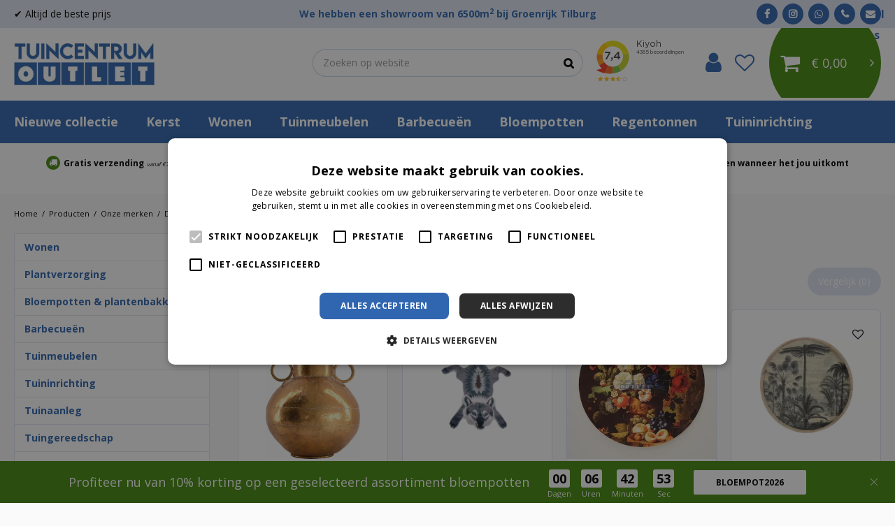

--- FILE ---
content_type: text/html; charset=utf-8
request_url: https://www.tuincentrumoutlet.com/merk/dijk-natural-collections
body_size: 52403
content:
<!DOCTYPE html>
<html lang="nl"><head>
<meta charset="utf-8">
<!-- Google Tag Manager -->
<script>(function (w, d, s, l, i) {
    w[l] = w[l] || [];
    w[l].push({
        'gtm.start':
            new Date().getTime(), event: 'gtm.js'
    });
    var f = d.getElementsByTagName(s)[0],
        j = d.createElement(s), dl = l != 'dataLayer' ? '&l=' + l : '';
    j.async = true;
    j.src =
        'https://www.googletagmanager.com/gtm.js?id=' + i + dl;
    f.parentNode.insertBefore(j, f);
})(window, document, 'script', 'dataLayer', 'GTM-WSS5T4D');</script>
<!-- End Google Tag Manager --><meta name="viewport" content="width=device-width, initial-scale=1, maximum-scale=1, minimum-scale=1, shrink-to-fit=no">
<title>Dijk Natural Collections outlet | Tuincentrumoutlet.com - Tuincentrum Outlet</title>
<meta name="description" content="✔️Altijd de beste prijs ✔️Gratis verzending ✔️Gratis retour ✔️Achteraf betalen ✔️Eigen bezorg- en installatieservice ✔️Bezorging op afspraak">
<meta property="og:description" content="✔️Altijd de beste prijs ✔️Gratis verzending ✔️Gratis retour ✔️Achteraf betalen ✔️Eigen bezorg- en installatieservice ✔️Bezorging op afspraak">
<meta property="og:type" content="article">
<meta property="og:url" content="https://www.tuincentrumoutlet.com/merk/dijk-natural-collections">
<meta property="og:description" content="">
<meta property="og:image" content="https://www.tuincentrumoutlet.com/files/images/webshop/dijk-natural-collections-outlet-240x240-66e199e0ac24a_og.jpg">
<meta property="og:title" content="Dijk Natural Collections outlet">
<meta property="og:locale" content="nl_NL">
<meta property="og:site_name" content="Tuincentrum Outlet">
<meta name="format-detection" content="telephone=no">
<link rel="alternate" type="application/rss+xml" href="https://www.tuincentrumoutlet.com/nieuws/feed.xml">
<link href="https://www.google-analytics.com" rel="dns-prefetch" crossOrigin>
<link href="https://www.gstatic.com" rel="dns-prefetch" crossOrigin>
<link href="https://fonts.google.com/" rel="dns-prefetch" crossOrigin>
<link href="https://fonts.gstatic.com" rel="dns-prefetch" crossOrigin>
<link href="https://ajax.googleapis.com" rel="dns-prefetch" crossOrigin>
<link href="https://www.google.com" rel="dns-prefetch" crossOrigin>
<link href="https://www.googleadservices.com" rel="dns-prefetch" crossOrigin>
<link href="https://stats.g.doubleclick.net" rel="dns-prefetch" crossOrigin>
<link href="https://www.kiyoh.com" rel="dns-prefetch" crossOrigin>
<link href="https://www.googleoptimize.com" rel="dns-prefetch" crossOrigin>
<link href="https://cookie-script.com" rel="dns-prefetch" crossOrigin>
<link href="https://www.google-analytics.com" rel="preconnect" crossOrigin>
<link href="https://www.gstatic.com" rel="preconnect" crossOrigin>
<link href="https://fonts.google.com/" rel="preconnect" crossOrigin>
<link href="https://fonts.gstatic.com" rel="preconnect" crossOrigin>
<link href="https://ajax.googleapis.com" rel="preconnect" crossOrigin>
<link href="https://www.google.com" rel="preconnect" crossOrigin>
<link href="https://www.googleadservices.com" rel="preconnect" crossOrigin>
<link href="https://stats.g.doubleclick.net" rel="preconnect" crossOrigin>
<link href="https://www.kiyoh.com" rel="preconnect" crossOrigin>
<link href="https://www.googleoptimize.com" rel="preconnect" crossOrigin>
<link href="https://cookie-script.com" rel="preconnect" crossOrigin>

<link href="//ajax.googleapis.com/ajax/libs/jquery/3.7.1/jquery.min.js" rel="preload" as="script">
<link href="//ajax.googleapis.com/ajax/libs/jqueryui/1.14.1/jquery-ui.min.js" rel="preload" as="script">
<link href="/js/production/libs/touch-punch.min.js" rel="preload" as="script">
<link href="/js/production/libs/imagesloaded.pkgd.min.js" rel="preload" as="script">
<link href="/js/production/libs/fancybox/jquery.fancybox-1.3.4.webp.pack.custom.js" rel="preload" as="script">

<!-- Facebook Pixel Code -->
<script>
!function(f,b,e,v,n,t,s)
{if(f.fbq)return;n=f.fbq=function(){n.callMethod?
n.callMethod.apply(n,arguments):n.queue.push(arguments)};
if(!f._fbq)f._fbq=n;n.push=n;n.loaded=!0;n.version='2.0';
n.queue=[];t=b.createElement(e);t.async=!0;
t.src=v;s=b.getElementsByTagName(e)[0];
s.parentNode.insertBefore(t,s)}(window, document,'script',
'https://connect.facebook.net/en_US/fbevents.js');
fbq('init', '2643166222654843');
fbq('track', 'PageView');
</script>
<!-- End Facebook Pixel Code -->

<meta name="ahrefs-site-verification" content="f9fb91707a81e239371327aa598f0e3d2f86e75a73c267d091fb47ada0ad3989">

<script defer src="https://www.googleoptimize.com/optimize.js?id=OPT-TP5DVNQ"></script>
<link href="https://www.tuincentrumoutlet.com/merk/dijk-natural-collections" rel="canonical" />
<link href="/files/images/icons/favicon-1575366592" rel="icon" type="image/x-icon" />
<link href="/files/images/icons/fc35eeff16/apple-touch-icon-precomposed.png" rel="apple-touch-icon" />
<link rel="preload" href="/font/fontawesome-webfont.woff2?v=4.7.0" as="font" crossorigin>
<link rel="dns-prefetch" href="https://www.google-analytics.com" crossorigin>
<link rel="dns-prefetch" href="https://stats.g.doubleclick.net" crossorigin>
<link rel="stylesheet" type="text/css" href="/website/default-v2/css/style_production.146.css">



    <script type="text/javascript">
  	var app = {"baseUrl":"","assetUrl":"","locale":"nl_NL","language":"nl"};
  	app.lang = app.lang || {};
	</script>
		</head>
<body class="col_equal responsive nl_NL nl webshop category-1135">
<!-- Google Tag Manager (noscript) -->
<noscript><iframe src="https://www.googletagmanager.com/ns.html?id=GTM-WSS5T4D"
height="0" width="0" style="display:none;visibility:hidden"></iframe></noscript>
<!-- End Google Tag Manager (noscript) --><noscript><img height="1" width="1" style="display:none"
  src="https://www.facebook.com/tr?id=601878330377345&ev=PageView&noscript=1"
/></noscript>

<noscript><img height="1" width="1" style="display:none"
src="https://www.facebook.com/tr?id=2643166222654843&ev=PageView&noscript=1"
/></noscript>

<script src="https://apps.elfsight.com/p/platform.js" defer></script>
<div class="elfsight-app-4ef03f3f-934b-4a02-b2f7-1e91eaa8f8e9"></div>

<!-- Elfsight Countdown Timer | Tuincentrumoutlet.com | Black Friday Copy -->
<script src="https://elfsightcdn.com/platform.js" async></script>
<div class="elfsight-app-9a0af0ed-1bc2-47f4-b0a2-35111f5e76bf" data-elfsight-app-lazy></div><div id="body_content">
	<div id=skip-link><a href="#content" class="sr-only sr-only-focusable">Ga naar content</a></div>
	<div id="mobile-nav">
			<div id="menu-btn"><a href="#"><i class="fa fa-bars"></i></a></div>
		</div>
		<div id="off-canvas-container">
			<div id="off-canvas-slide">
				<div id="off-canvas-header">
					Menu
					<div id="close-btn"><a href="#"><i class="fa fa-times"></i></a></div>
				</div>
				<div id="off-canvas-menu">
						<div id="back-links">
		<a title="Gehele assortiment" class="fetch-start" href="#" data-url="/index/menu">
			<i class="fa fa-chevron-left"></i>
			<span class="in">Gehele assortiment</span>
		</a>	</div>
	<div id="submenu-links">
		<h5>Merken outlet</h5>
		<ul>
			<li class="">
			<a title="Merken outlet" href="/merk">
				<span class="in">Bekijk alle merken outlet</span>
				
			</a>
		</li><li class="">
			<a title="4 Seasons Outdoor outlet" href="/merk/4-seasons-outdoor">
				<span class="in">4 Seasons Outdoor</span>
				
			</a>
		</li><li class="">
			<a title="ANNA's collection outlet" href="/merk/annas-collection">
				<span class="in">ANNA's collection</span>
				
			</a>
		</li><li class="">
			<a title="Applebee outlet" href="/merk/applebee">
				<span class="in">Applebee</span>
				
			</a>
		</li><li class="">
			<a title="Artevasi outlet" href="/merk/artevasi">
				<span class="in">Artevasi</span>
				
			</a>
		</li><li class="">
			<a title="Ashleigh &amp; Burwood outlet" href="/merk/ashleigh-burwood">
				<span class="in">Ashleigh &amp; Burnwood</span>
				
			</a>
		</li><li class="">
			<a title="Baltus outlet" href="/merk/baltus">
				<span class="in">Baltus</span>
				
			</a>
		</li><li class="">
			<a title="Beeztees outlet" href="/merk/beeztees">
				<span class="in">Beeztees</span>
				
			</a>
		</li><li class="">
			<a title="Biohort outlet" href="/merk/biohort">
				<span class="in">Biohort</span>
				
			</a>
		</li><li class="">
			<a title="Black Box Trees outlet" href="/merk/black-box-trees">
				<span class="in">Black Box Trees</span>
				
			</a>
		</li><li class="has_submenu">
			<a title="Blackfox outlet" class="fetch-submenu" href="#" data-url="/index/menu/shop_category_id/1142/page_id/shop_category_1142">
				<span class="in">Blackfox</span>
				<div class="arrow"><i class="fa fa-chevron-right"></i></div>
			</a>
		</li><li class="">
			<a title="Black Ranch outlet" href="/merk/black-ranch-outlet">
				<span class="in">Black Ranch outlet</span>
				
			</a>
		</li><li class="">
			<a title="Boles d'olor outlet" href="/merk/boles-dolor">
				<span class="in">Boles d'olor</span>
				
			</a>
		</li><li class="">
			<a title="Boltze outlet" href="/merk/boltze">
				<span class="in">Boltze</span>
				
			</a>
		</li><li class="">
			<a title="BOON outlet" href="/merk/boon">
				<span class="in">BOON</span>
				
			</a>
		</li><li class="">
			<a title="Boosterbox outlet" href="/merk/boosterbox">
				<span class="in">Boosterbox</span>
				
			</a>
		</li><li class="">
			<a title="Boretti outlet" href="/merk/boretti">
				<span class="in">Boretti</span>
				
			</a>
		</li><li class="">
			<a title="Breba Trading outlet" href="/merk/breba-trading">
				<span class="in">Breba Trading</span>
				
			</a>
		</li><li class="">
			<a title="Calex outlet" href="/merk/calex">
				<span class="in">Calex</span>
				
			</a>
		</li><li class="">
			<a title="Capi Europe outlet" href="/merk/capi-europe">
				<span class="in">Capi Europe</span>
				
			</a>
		</li><li class="">
			<a title="Cobb outlet" href="/merk/cobb">
				<span class="in">Cobb</span>
				
			</a>
		</li><li class="">
			<a title="CookKing outlet" href="/merk/cookking">
				<span class="in">CookKing</span>
				
			</a>
		</li><li class="">
			<a title="Cosi outlet" href="/merk/cosi">
				<span class="in">Cosi</span>
				
			</a>
		</li><li class="">
			<a title="Countryfield outlet" href="/merk/countryfield">
				<span class="in">Countryfield</span>
				
			</a>
		</li><li class="">
			<a title="Daan Kromhout outlet" href="/merk/daan-kromhout">
				<span class="in">Daan Kromhout</span>
				
			</a>
		</li><li class="">
			<a title="De Beeldengieterij outlet" href="/merk/de-beeldengieterij">
				<span class="in">De Beeldengieterij</span>
				
			</a>
		</li><li class="">
			<a title="Decoris outlet" href="/merk/decoris">
				<span class="in">Decoris</span>
				
			</a>
		</li><li class="">
			<a title="Decostar outlet" href="/merk/decostar">
				<span class="in">Decostar</span>
				
			</a>
		</li><li class="">
			<a title="Dijk Natural Collections outlet" href="/merk/dijk-natural-collections">
				<span class="in">Dijk Natural Collections</span>
				
			</a>
		</li><li class="">
			<a title="Disney outlet" href="/merk/disney">
				<span class="in">Disney</span>
				
			</a>
		</li><li class="">
			<a title="EasyFoot outlet" href="/merk/easyfoot">
				<span class="in">Easyfoot</span>
				
			</a>
		</li><li class="">
			<a title="EasyLawn outlet" href="/merk/easylawn">
				<span class="in">EasyLawn</span>
				
			</a>
		</li><li class="">
			<a title="EcoGrill outlet" href="/merk/ecogrill">
				<span class="in">EcoGrill</span>
				
			</a>
		</li><li class="has_submenu">
			<a title="Ecopots outlet" class="fetch-submenu" href="#" data-url="/index/menu/shop_category_id/1158/page_id/shop_category_1158">
				<span class="in">Ecopots</span>
				<div class="arrow"><i class="fa fa-chevron-right"></i></div>
			</a>
		</li><li class="">
			<a title="Ecostyle outlet" href="/merk/ecostyle">
				<span class="in">Ecostyle</span>
				
			</a>
		</li><li class="">
			<a title="Edelman outlet" href="/merk/edelman">
				<span class="in">Edelman</span>
				
			</a>
		</li><li class="has_submenu">
			<a title="Elho bloempot outlet" class="fetch-submenu" href="#" data-url="/index/menu/shop_category_id/1161/page_id/shop_category_1161">
				<span class="in">Elho</span>
				<div class="arrow"><i class="fa fa-chevron-right"></i></div>
			</a>
		</li><li class="">
			<a title="Emerald Eternal Green outlet" href="/merk/emerald-eternal-green">
				<span class="in">Emerald Eternal Green</span>
				
			</a>
		</li><li class="">
			<a title="Esschert Design outlet" href="/merk/esschert-design">
				<span class="in">Esschert Design</span>
				
			</a>
		</li><li class="">
			<a title="Eukanuba outlet" href="/merk/eukanuba-outlet">
				<span class="in">Eukanuba outlet</span>
				
			</a>
		</li><li class="">
			<a title="Eurofar outlet" href="/merk/eurofar">
				<span class="in">Eurofar</span>
				
			</a>
		</li><li class="">
			<a title="Euromac outlet" href="/merk/euromac">
				<span class="in">Euromac</span>
				
			</a>
		</li><li class="">
			<a title="Eurotrail outlet" href="/merk/eurotrail">
				<span class="in">Eurotrail</span>
				
			</a>
		</li><li class="has_submenu">
			<a title="Everlands outlet" class="fetch-submenu" href="#" data-url="/index/menu/shop_category_id/1165/page_id/shop_category_1165">
				<span class="in">Everlands</span>
				<div class="arrow"><i class="fa fa-chevron-right"></i></div>
			</a>
		</li><li class="">
			<a title="Fairybell outlet" href="/merk/fairybell">
				<span class="in">Fairybell</span>
				
			</a>
		</li><li class="">
			<a title="Floran bloempotten outlet" href="/merk/floran">
				<span class="in">Floran</span>
				
			</a>
		</li><li class="">
			<a title="Fokker outlet" href="/merk/fokker">
				<span class="in">Fokker</span>
				
			</a>
		</li><li class="">
			<a title="Food Kitchen outlet" href="/merk/food-kitchen">
				<span class="in">Food Kitchen</span>
				
			</a>
		</li><li class="">
			<a title="Garantia outlet" href="/merk/garantia">
				<span class="in">Garantia</span>
				
			</a>
		</li><li class="">
			<a title="Gardena outlet" href="/merk/gardena">
				<span class="in">Gardena</span>
				
			</a>
		</li><li class="">
			<a title="Garden Impressions outlet" href="/merk/garden-impressions">
				<span class="in">Garden Impressions</span>
				
			</a>
		</li><li class="">
			<a title="Gina Da bloempotten outlet" href="/merk/gina-da">
				<span class="in">Gina Da</span>
				
			</a>
		</li><li class="">
			<a title="Goods outlet" href="/merk/goods">
				<span class="in">Goods</span>
				
			</a>
		</li><li class="">
			<a title="Grill Guru outlet" href="/merk/grill-guru">
				<span class="in">Grill Guru</span>
				
			</a>
		</li><li class="">
			<a title="GRLLR BBQ outlet" href="/merk/grllr-bbq">
				<span class="in">GRLLR</span>
				
			</a>
		</li><li class="">
			<a title="GroenRijk outlet" href="/merk/groenrijk">
				<span class="in">GroenRijk</span>
				
			</a>
		</li><li class="">
			<a title="Harcostar outlet" href="/merk/harcostar">
				<span class="in">Harcostar</span>
				
			</a>
		</li><li class="">
			<a title="HBX outlet" href="/merk/hbx">
				<span class="in">HBX</span>
				
			</a>
		</li><li class="">
			<a title="Hillhout outlet" href="/merk/hillhout">
				<span class="in">Hillhout</span>
				
			</a>
		</li><li class="">
			<a title="Home &amp; Styling collection outlet" href="/merk/home-styling-collection">
				<span class="in">Home &amp; Styling collection</span>
				
			</a>
		</li><li class="">
			<a title="Hornby outlet" href="/merk/hornby">
				<span class="in">Hornby</span>
				
			</a>
		</li><li class="">
			<a title="House of Seasons outlet" href="/merk/house-of-seasons">
				<span class="in">House of Seasons</span>
				
			</a>
		</li><li class="">
			<a title="Hozelock Benelux outlet" href="/merk/hozelock-benelux">
				<span class="in">Hozelock Benelux</span>
				
			</a>
		</li><li class="">
			<a title="HS Potterie outlet" href="/merk/hs-potterie">
				<span class="in">HS Potterie</span>
				
			</a>
		</li><li class="">
			<a title="Hyma Garden outlet" href="/merk/hyma-garden">
				<span class="in">Hyma Garden</span>
				
			</a>
		</li><li class="">
			<a title="HVTM outlet" href="/merk/hvtm">
				<span class="in">HVTM</span>
				
			</a>
		</li><li class="">
			<a title="Ideas 4 Seasons outlet" href="/merk/ideas-4-seasons">
				<span class="in">Ideas 4 Seasons</span>
				
			</a>
		</li><li class="">
			<a title="Imhof &amp; Stevens outlet" href="/merk/imhof-stevens">
				<span class="in">Imhof &amp; Stevens</span>
				
			</a>
		</li><li class="">
			<a title="Jägerndorfer outlet" href="/merk/jagerndorfer">
				<span class="in">Jägerndorfer</span>
				
			</a>
		</li><li class="">
			<a title="Jan van Haasteren outlet" href="/merk/jan-van-haasteren">
				<span class="in">Jan van Haasteren</span>
				
			</a>
		</li><li class="">
			<a title="Janzen" href="/merk/janzen">
				<span class="in">Janzen</span>
				
			</a>
		</li><li class="">
			<a title="Jarco outlet" href="/merk/jarco">
				<span class="in">Jarco</span>
				
			</a>
		</li><li class="">
			<a title="Jumbo spellen outlet" href="/merk/jumbo-spellen">
				<span class="in">Jumbo spellen</span>
				
			</a>
		</li><li class="">
			<a title="JUNAI outlet" href="/merk/junai">
				<span class="in">JUNAI</span>
				
			</a>
		</li><li class="">
			<a title="Kaemingk kerst outlet" href="/merk/kaemingk">
				<span class="in">Kaemingk</span>
				
			</a>
		</li><li class="">
			<a title="Kamado Joe outlet" href="/merk/kamado-joe">
				<span class="in">Kamado Joe</span>
				
			</a>
		</li><li class="">
			<a title="Kilian Water outlet" href="/merk/kilian-water">
				<span class="in">Kilian Water</span>
				
			</a>
		</li><li class="">
			<a title="Kolony outlet" href="/merk/kolony">
				<span class="in">Kolony</span>
				
			</a>
		</li><li class="">
			<a title="Konstsmide outlet" href="/merk/konstsmide">
				<span class="in">Konstsmide</span>
				
			</a>
		</li><li class="">
			<a title="Koopman outlet" href="/merk/koopman">
				<span class="in">Koopman</span>
				
			</a>
		</li><li class="">
			<a title="Kurt S. Adler kerst outlet" href="/merk/kurt-adler">
				<span class="in">Kurt S. Adler</span>
				
			</a>
		</li><li class="has_submenu">
			<a title="Lampe Berger outlet (Maison Berger Paris outlet)" class="fetch-submenu" href="#" data-url="/index/menu/shop_category_id/1191/page_id/shop_category_1191">
				<span class="in">Lampe Berger (Maison Berger)</span>
				<div class="arrow"><i class="fa fa-chevron-right"></i></div>
			</a>
		</li><li class="has_submenu">
			<a title="Lemax kersthuisjes outlet" class="fetch-submenu" href="#" data-url="/index/menu/shop_category_id/1192/page_id/shop_category_1192">
				<span class="in">Lemax</span>
				<div class="arrow"><i class="fa fa-chevron-right"></i></div>
			</a>
		</li><li class="">
			<a title="Lesli Living outlet" href="/merk/lesli-living">
				<span class="in">Lesli Living</span>
				
			</a>
		</li><li class="">
			<a title="Light &amp; Living outlet" href="/merk/light-living">
				<span class="in">Light &amp; Living</span>
				
			</a>
		</li><li class="">
			<a title="Livingfurn outlet" href="/merk/livingfurn">
				<span class="in">Livingfurn</span>
				
			</a>
		</li><li class="">
			<a title="Luca Lighting outlet" href="/merk/luca-lighting">
				<span class="in">Luca Lighting</span>
				
			</a>
		</li><li class="">
			<a title="Luimes-luimes outlet" href="/merk/luimes-luimes">
				<span class="in">Luimes-luimes</span>
				
			</a>
		</li><li class="">
			<a title="Lumineo outlet" href="/merk/lumineo">
				<span class="in">Lumineo</span>
				
			</a>
		</li><li class="has_submenu">
			<a title="Luville Efteling outlet" class="fetch-submenu" href="#" data-url="/index/menu/shop_category_id/1198/page_id/shop_category_1198">
				<span class="in">Luville</span>
				<div class="arrow"><i class="fa fa-chevron-right"></i></div>
			</a>
		</li><li class="">
			<a title="Luxform outlet" href="/merk/luxform">
				<span class="in">Luxform</span>
				
			</a>
		</li><li class="">
			<a title="Madison outlet" href="/merk/madison">
				<span class="in">Madison</span>
				
			</a>
		</li><li class="">
			<a title="Martens outlet" href="/merk/martens">
				<span class="in">Martens</span>
				
			</a>
		</li><li class="">
			<a title="Meater outlet" href="/merk/meater-outlet">
				<span class="in">Meater</span>
				
			</a>
		</li><li class="">
			<a title="Mega Collections outlet" href="/merk/mega-collections">
				<span class="in">Mega Collections</span>
				
			</a>
		</li><li class="">
			<a title="Meuwissen Agro outlet" href="/merk/meuwissen-agro">
				<span class="in">Meuwissen Agro</span>
				
			</a>
		</li><li class="">
			<a title="Mica Decorations outlet" href="/merk/mica-decorations">
				<span class="in">Mica Decorations</span>
				
			</a>
		</li><li class="">
			<a title="Moderna outlet" href="/merk/moderna">
				<span class="in">Moderna</span>
				
			</a>
		</li><li class="">
			<a title="Moods Collection outlet" href="/merk/moods">
				<span class="in">Moods</span>
				
			</a>
		</li><li class="">
			<a title="My Village outlet" href="/merk/my-village">
				<span class="in">My Village</span>
				
			</a>
		</li><li class="has_submenu">
			<a title="Napoleon BBQ outlet" class="fetch-submenu" href="#" data-url="/index/menu/shop_category_id/1254/page_id/shop_category_1254">
				<span class="in">Napoleon</span>
				<div class="arrow"><i class="fa fa-chevron-right"></i></div>
			</a>
		</li><li class="">
			<a title="Nature outlet" href="/merk/nature">
				<span class="in">Nature</span>
				
			</a>
		</li><li class="">
			<a title="NDT International outlet" href="/merk/ndt-international">
				<span class="in">NDT International</span>
				
			</a>
		</li><li class="">
			<a title="Nesling outlet" href="/merk/nesling">
				<span class="in">Nesling</span>
				
			</a>
		</li><li class="">
			<a title="Nettenverkoop outlet" href="/merk/nettenverkoop">
				<span class="in">Nettenverkoop</span>
				
			</a>
		</li><li class="">
			<a title="Neven Lights outlet" href="/merk/neven-lights">
				<span class="in">Neven Lights</span>
				
			</a>
		</li><li class="">
			<a title="Noach outlet" href="/merk/noach">
				<span class="in">Noach</span>
				
			</a>
		</li><li class="">
			<a title="Nordmann outlet" href="/merk/nordmann">
				<span class="in">Nordmann</span>
				
			</a>
		</li><li class="">
			<a title="O'DADDY outlet" href="/merk/odaddy">
				<span class="in">O'DADDY</span>
				
			</a>
		</li><li class="">
			<a title="Plant Collect outlet" href="/merk/plant-collect">
				<span class="in">Plant Collect</span>
				
			</a>
		</li><li class="">
			<a title="Playmobil outlet" href="/merk/playmobil">
				<span class="in">Playmobil</span>
				
			</a>
		</li><li class="">
			<a title="Plenty Gifts outlet" href="/merk/plenty-gifts">
				<span class="in">Plenty Gifts</span>
				
			</a>
		</li><li class="">
			<a title="Pokon outlet" href="/merk/pokon">
				<span class="in">Pokon</span>
				
			</a>
		</li><li class="">
			<a title="Present Time outlet" href="/merk/present-time">
				<span class="in">Present Time</span>
				
			</a>
		</li><li class="">
			<a title="Quicktreestand outlet" href="/merk/quicktreestand">
				<span class="in">Quicktreestand</span>
				
			</a>
		</li><li class="">
			<a title="REBO outlet" href="/merk/rebo">
				<span class="in">REBO</span>
				
			</a>
		</li><li class="">
			<a title="Resaco outlet" href="/merk/resaco">
				<span class="in">Resaco</span>
				
			</a>
		</li><li class="has_submenu">
			<a title="Riverdale outlet" class="fetch-submenu" href="#" data-url="/index/menu/shop_category_id/1215/page_id/shop_category_1215">
				<span class="in">Riverdale</span>
				<div class="arrow"><i class="fa fa-chevron-right"></i></div>
			</a>
		</li><li class="">
			<a title="RM Plants outlet" href="/merk/rm-plants">
				<span class="in">RM Plants</span>
				
			</a>
		</li><li class="">
			<a title="Roberts Collection outlet" href="/merk/roberts-collection">
				<span class="in">Roberts Collection</span>
				
			</a>
		</li><li class="">
			<a title="Ryobi outlet" href="/merk/ryobi">
				<span class="in">Ryobi</span>
				
			</a>
		</li><li class="">
			<a title="Sanicat outlet" href="/merk/sanicat">
				<span class="in">Sanicat</span>
				
			</a>
		</li><li class="">
			<a title="SenS-Line outlet" href="/merk/sens-line">
				<span class="in">SenS-Line</span>
				
			</a>
		</li><li class="">
			<a title="Solo Stove outlet" href="/merk/solo-stove">
				<span class="in">Solo Stove</span>
				
			</a>
		</li><li class="">
			<a title="Smokin Flavours outlet" href="/merk/smokin-flavours-outlet">
				<span class="in">Smokin Flavours outlet</span>
				
			</a>
		</li><li class="">
			<a title="STOOQ outlet" href="/merk/stooq">
				<span class="in">STOOQ</span>
				
			</a>
		</li><li class="">
			<a title="SummerRain outlet" href="/merk/summerrain">
				<span class="in">SummerRain</span>
				
			</a>
		</li><li class="has_submenu">
			<a title="SUNS tuinmeubelen outlet" class="fetch-submenu" href="#" data-url="/index/menu/shop_category_id/1220/page_id/shop_category_1220">
				<span class="in">SUNS</span>
				<div class="arrow"><i class="fa fa-chevron-right"></i></div>
			</a>
		</li><li class="">
			<a title="SuperFish outlet" href="/merk/superfish">
				<span class="in">SuperFish</span>
				
			</a>
		</li><li class="">
			<a title="Talen Tools outlet" href="/merk/talen-tools">
				<span class="in">Talen Tools</span>
				
			</a>
		</li><li class="">
			<a title="Tenderflame outlet" href="/merk/tenderflame">
				<span class="in">Tenderflame</span>
				
			</a>
		</li><li class="">
			<a title="Ter Steege bloempotten outlet" href="/merk/ter-steege">
				<span class="in">Ter Steege</span>
				
			</a>
		</li><li class="">
			<a title="The Bastard BBQ outlet" href="/merk/the-bastard">
				<span class="in">The Bastard</span>
				
			</a>
		</li><li class="">
			<a title="Thomas Kent wandklok outlet" href="/merk/thomas-kent">
				<span class="in">Thomas Kent</span>
				
			</a>
		</li><li class="">
			<a title="Triumph Tree outlet" href="/merk/triumph-tree">
				<span class="in">Triumph Tree</span>
				
			</a>
		</li><li class="">
			<a title="Ubbink Infinite Spa outlet" href="/merk/ubbink-infinite-spa-outlet">
				<span class="in">Ubbink Infinite Spa</span>
				
			</a>
		</li><li class="">
			<a title="Unique Living outlet" href="/merk/unique-living">
				<span class="in">Unique Living</span>
				
			</a>
		</li><li class="">
			<a title="Van der Leeden meubels outlet" href="/merk/van-der-leeden">
				<span class="in">Van der Leeden</span>
				
			</a>
		</li><li class="">
			<a title="Van Manen outlet" href="/merk/van-manen">
				<span class="in">Van Manen</span>
				
			</a>
		</li><li class="">
			<a title="Velda vijverproducten outlet" href="/merk/velda">
				<span class="in">Velda</span>
				
			</a>
		</li><li class="">
			<a title="Vita tuinmeubelen outlet" href="/merk/vita">
				<span class="in">Vita</span>
				
			</a>
		</li><li class="">
			<a title="Vogelbescherming Nederland outlet" href="/merk/vogelbescherming-nederland">
				<span class="in">Vogelbescherming Nederland</span>
				
			</a>
		</li><li class="">
			<a title="VOLT! Industries BBQ outlet" href="/merk/volt-industries">
				<span class="in">VOLT! Industries</span>
				
			</a>
		</li><li class="">
			<a title="VT vijver outlet" href="/merk/vt">
				<span class="in">VT</span>
				
			</a>
		</li><li class="">
			<a title="VT wonen outlet" href="/merk/vt-wonen">
				<span class="in">VT wonen</span>
				
			</a>
		</li><li class="">
			<a title="Water 2 Keep outlet" href="/merk/water-2-keep">
				<span class="in">Water 2 Keep</span>
				
			</a>
		</li><li class="">
			<a title="Weber BBQ outlet" href="/merk/weber">
				<span class="in">Weber</span>
				
			</a>
		</li><li class="">
			<a title="Whiskas outlet" href="/merk/whiskas">
				<span class="in">Whiskas</span>
				
			</a>
		</li><li class="">
			<a title="Wildbird outlet" href="/merk/wildbird">
				<span class="in">Wildbird</span>
				
			</a>
		</li><li class="">
			<a title="WOLF-Garten outlet" href="/merk/wolf-garten">
				<span class="in">WOLF-Garten</span>
				
			</a>
		</li><li class="">
			<a title="Woodvision outlet" href="/merk/woodvision">
				<span class="in">Woodvision</span>
				
			</a>
		</li><li class="">
			<a title="Woodwick outlet" href="/merk/woodwick">
				<span class="in">Woodwick</span>
				
			</a>
		</li><li class="">
			<a title="Yankee Candle outlet" href="/merk/yankee-candle">
				<span class="in">Yankee Candle</span>
				
			</a>
		</li><li class="last">
			<a title="Livarno Outlet" href="/merk/livarno-outlet">
				<span class="in">Livarno Outlet</span>
				
			</a>
		</li>		</ul>
	</div>

				</div>
			</div>
			<div id="off-canvas-overlay"></div>
		</div>	<section id=container>
		<header class="layout_placeholder placeholder-header">
	<div class=in>
		<div id="layout_block_23" class="layout_block block_type_html header-usp">
		<div class="wrap">
		<div class=in>
						<div class=block-content><ul>
	<li><i class="fa fa-truck">&nbsp;</i><span style="font-size:12px;"><strong>Gratis verzending</strong></span><span style="font-size:8px;">&nbsp; <em>vanaf &euro;74,99</em></span></li>
	<li><i class="fa fa-refresh">&nbsp;</i><span style="font-size:12px;"><strong>Gratis retour</strong></span></li>
	<li><i class="fa fa-eye">&nbsp;</i><span style="font-size:12px;"><strong>Eerst zien dan betalen</strong></span><em><span style="font-size:8px;"> met Riverty</span></em></li>
	<li><i class="fa fa-wrench">&nbsp;</i><span style="font-size:12px;"><strong>Eigen bezorg- &amp; installatieservice</strong></span></li>
	<li><i class="fa fa-calendar">&nbsp;</i><span style="font-size:12px;"><strong>We komen wanneer het jou uitkomt</strong></span></li>
</ul></div>					</div>
	</div>
	</div>
<div id="layout_block_16" class="layout_block block_type_breadcrumbs">
	<div class=in itemscope itemtype="https://schema.org/BreadcrumbList">		<div class="breadcrumb" itemprop="itemListElement" itemscope itemtype="https://schema.org/ListItem">
		  		  <a itemprop="item"  href="/" class="home" title="Home"><span itemprop="name">Home</span><meta itemprop="position" content="1"></a>
		  <div class="separator">&gt;</div>		</div>
			<div class="breadcrumb" itemprop="itemListElement" itemscope itemtype="https://schema.org/ListItem">
		  		  <a itemprop="item"  href="/producten" title="Producten"><span itemprop="name">Producten</span><meta itemprop="position" content="2"></a>
		  <div class="separator">&gt;</div>		</div>
			<div class="breadcrumb" itemprop="itemListElement" itemscope itemtype="https://schema.org/ListItem">
		  		  <a itemprop="item"  href="/merk" title="Merken outlet"><span itemprop="name">Onze merken</span><meta itemprop="position" content="3"></a>
		  <div class="separator">&gt;</div>		</div>
			<div class="breadcrumb" itemprop="itemListElement" itemscope itemtype="https://schema.org/ListItem">
		  		    <span itemprop="name"  title="Dijk Natural Collections outlet">Dijk Natural Collections</span><meta itemprop="position" content="4">
		  		</div>
	</div>
</div>	
	</div>
</header>	    <div class="column_wrapper disable_right column-2">
	    	<div class=in>
				<div class=main_column id=main_column>
					<div class="layout_placeholder placeholder-content_top">
	<div class="in">
		    <div id="layout_block_31" class="layout_block block_type_openinghours_today">
        <div class=wrap>
            <div class=in>
                <div class=block-content>
                    <span class="location_1"><span class="opened-text">✔️ Altijd de beste prijs</span></span>                </div>
            </div>
        </div>
    </div>
<div id="layout_block_32" class="layout_block block_type_html header-showroom-link">
		<div class="wrap">
		<div class=in>
						<div class=block-content><p><a href="https://www.tuincentrumoutlet.com/vestiging/tuincentrum-outlet-groenrijk-tilburg">We hebben een showroom van 6500m<sup>2</sup> bij Groenrijk Tilburg</a></p></div>					</div>
	</div>
	</div>
<div id="layout_block_33" class="layout_block block_type_html header-contact">
		<div class="wrap">
		<div class=in>
						<div class=block-content><ul>
	<li><a class="fa fa-facebook" href="https://www.facebook.com/tuincentrumoutlet" rel="noopener noreferrer" target="_blank">fb</a></li>
	<li><a class="fa fa-instagram" href="https://www.instagram.com/tuincentrumoutlet/" rel="noopener noreferrer" target="_blank">ig</a></li>
	<li><a class="whatsapp-header" href="https://wa.me/+31683849265" rel="noopener noreferrer" target="_blank"><i class="fa fa-whatsapp">&nbsp;</i>Whatsapp ons!</a></li>
	<li><a class="fa fa-phone" href="tel:003197010255043">+31 (0)970 102 55043</a></li>
	<li><a href="https://www.tuincentrumoutlet.com/vestiging/tuincentrum-outlet-groenrijk-tilburg"><i class="fa fa-envelope">&nbsp;</i>Mail ons</a></li>
</ul></div>					</div>
	</div>
	</div>
<div id="layout_block_15" class="layout_block block_type_logo">
	<div class=in>
		<a href="/" title="Logo Tuincentrumoutlet.com" class="logo">
			<img src="/website/default-v2/images/logo.png" alt="Logo Tuincentrumoutlet.com"  loading="eager">
		</a>
	</div>
</div><div id="layout_block_38" class="layout_block block_type_html header_kiyoh">
		<div class="wrap">
		<div class=in>
						<div class=block-content><iframe frameborder="0" allowtransparency="true" src="https://www.kiyoh.com/retrieve-group-widget.html?color=white&allowTransparency=false&lang=nl&locationGroupId=1154" width="200" height="100"></iframe></div>					</div>
	</div>
	</div>
<div id="layout_block_27" class="layout_block block_type_login_box popup">
	<div class=wrap>
		<div class=in>
			<div class=block-content>
										<ul>
														<li class="show-login">
								<a title="Login" class="login-link-element" href="/webshop/account/inloggen"><span>Login</span></a>
								<div class="login-box">
									<form class=form method="post" action="/index/inloggen">
										<fieldset>
											<label for="user">E-mailadres</label>
											<input type="text" name="user" id="user" class="text" placeholder="E-mailadres">
											<label for="password">Wachtwoord</label>
											<input type="password" name="password" id="password" class="text" placeholder="Wachtwoord">
																							<a class="forgot-password" href="/webwinkel/account/wachtwoord-vergeten" title="Wachtwoord vergeten?"><span>Wachtwoord vergeten?</span></a>
																						<input type="submit" class="btn btn-default" value="Inloggen">
										</fieldset>
									</form>
								</div>
							</li>
						</ul>
													</div>
		</div>
	</div>
</div>
<div id="layout_block_40" class="layout_block block_type_webshop_wishlist" onclick="document.location.href='/webwinkel/wishlist'" title="Ga naar je wensenlijst">
	<div class="wrap">
		<div class=in>
						<div class=block-content>
				<a href="/webwinkel/wishlist" title="Wensenlijst" class="wishlistLink">
					<span class="info no_items">
						Wensenlijst is leeg					</span>
				</a>
			</div>
					</div>
	</div>
</div>
<div id="layout_block_17" class="layout_block block_type_webshop_shoppingcart"  title="Ga naar je winkelwagen">
	<div class="wrap popup-cart-container">
		<div class=in>
						<div class=block-content>
                								<a href="/winkelwagen" class="cartLink">
					<span class="info no_items">
						€ 0,00					</span>
				</a>
								<div class="cart-links no_items">
					<div class="pay-link"><a href="/winkelwagen" title="Bekijken">Bekijken</a></div>
				</div>
							</div>
					</div>
	</div>
</div>
<div id="layout_block_11" class="layout_block block_type_search_box_2">
	<div class=wrap>
		<div class=in>
			<div class=block-content>
				<form name="search2" class=form action="/zoeken">
					<input type=hidden id=search_id name="search_id" value="11">
					<div class="grid-10-12">
						<input type=text name=q id=search-input placeholder="Zoeken op website">
					</div>
					<div class="grid-2-12">
						<input type=submit name=search-submit id=search-submit value="Zoeken">
					</div>
				</form>
			</div>
		</div>
	</div>
</div>
<nav id="layout_block_18" class="layout_block block_type_navigation menu-main submenu_horizontal">
<div class="in">
<ul>
  <li class="first" id="item_102"><span class=headlink>
    <a id="102" title="Nieuwe collectie" class="label " href="/nieuwe-collectie" target="_self"><span class=in>Nieuwe collectie</span></a>
             
             </span>
  </li>
  <li class="has_submenu has_html_submenu has_submenu" id="item_28"><span class=headlink>
    <a id="28" title="Kerst" class="label " href="/kerst" target="_self"><span class=in>Kerst</span></a>
             <span class="submenu_button"></span>
             </span>
    <div class="sub submenu submenu_html">
<div class="submenu-in">
<div class="submenu-right">
<div class="h3">Categorie&euml;n</div>

<div class="submenu-cat">
<div class="submenu-cat-in">
<div class="submenu-cat-image"><a href="https://www.tuincentrumoutlet.com/kerst-kerstmis-kerstbomen"><img alt="Kerstbomen" height="363" src="https://www.tuincentrumoutlet.com/files/images/kunstkerstbomen%20(1).jpg" style="width: 600px; height: 363px;" width="600" /></a></div>

<div class="submenu-cat-title"><a href="https://www.tuincentrumoutlet.com/kerst-kerstmis-kerstbomen">Kerstbomen</a></div>
</div>
</div>

<div class="submenu-cat">
<div class="submenu-cat-in">
<div class="submenu-cat-image"><a href="https://www.tuincentrumoutlet.com/kerst-kerstmis-kerstboomversiering"><img alt="Kerstboomversiering" height="480" src="https://www.tuincentrumoutlet.com/files/images/kerstboomversiering-6000x4000-6332d91b6a026.jpg" style="width: 720px; height: 480px;" width="720" /> </a></div>

<div class="submenu-cat-title"><a href="https://www.tuincentrumoutlet.com/kerst-kerstmis-kerstboomversiering">Kerstboomversiering</a></div>
</div>
</div>

<div class="submenu-cat">
<div class="submenu-cat-in">
<div class="submenu-cat-image"><a href="https://www.tuincentrumoutlet.com/kerst-kerstversiering-en-decoratie"><img alt="Kerstversiering en decoratie" height="400" src="https://www.tuincentrumoutlet.com/files/images/kerstversiering-en-decoratie-400x400-6332d887ee724.png" style="width: 400px; height: 400px;" width="400" /> </a></div>

<div class="submenu-cat-title"><a href="https://www.tuincentrumoutlet.com/kerst-kerstversiering-en-decoratie">Kerstversiering en decoratie</a></div>
</div>
</div>

<div class="submenu-cat">
<div class="submenu-cat-in">
<div class="submenu-cat-image"><a href="https://www.tuincentrumoutlet.com/kerst-kerstmis-kerstverlichting"><img alt="Kerstverlichting" height="480" src="https://www.tuincentrumoutlet.com/files/images/dsc05096a-4000x6000-6332db048f9b4.jpg" style="width: 320px; height: 480px;" width="320" /> </a></div>

<div class="submenu-cat-title"><a href="https://www.tuincentrumoutlet.com/kerst-kerstmis-kerstverlichting">Kerstverlichting</a></div>
</div>
</div>

<div class="submenu-cat">
<div class="submenu-cat-in">
<div class="submenu-cat-image"><a href="https://www.tuincentrumoutlet.com/kerst-kerststallen-en-figuren"><img alt="Plantengrond" height="480" src="https://www.tuincentrumoutlet.com/files/images/kerststallen-en-figuren-819x819-6332d95ab02fc.png" style="width: 480px; height: 480px;" width="480" /> </a></div>

<div class="submenu-cat-title"><a href="https://www.tuincentrumoutlet.com/kerst-kerststallen-en-figuren">Kerststallen en figuren</a></div>
</div>
</div>

<div class="submenu-cat">
<div class="submenu-cat-in">
<div class="submenu-cat-image"><a href="https://www.tuincentrumoutlet.com/kerst-kerstdorpen"><img alt="Kerstdorpen" height="148" src="https://www.tuincentrumoutlet.com/files/images/Kersthuisjes%20kopen%20tegen%20een%20scherpe%20prijs_%20_%20Bestel%20op%20Tuincentrumoutlet_com.png" style="width: 333px; height: 148px;" width="333" /></a></div>

<div class="submenu-cat-title"><a href="https://www.tuincentrumoutlet.com/kerst-kerstdorpen">Kerstdorpen</a></div>
</div>
</div>
</div>
</div>
    </div>
  </li>
  <li class="has_submenu has_html_submenu has_submenu" id="item_23"><span class=headlink>
    <a id="23" title="Wonen" class="label " href="/wonen" target="_self"><span class=in>Wonen</span></a>
             <span class="submenu_button"></span>
             </span>
    <div class="sub submenu submenu_html">
<div class="submenu-in">
<div class="submenu-right">
<div class="h3">Categorie&euml;n</div>

<div class="submenu-cat">
<div class="submenu-cat-in">
<div class="submenu-cat-image"><a href="https://www.tuincentrumoutlet.com/wonen/woondecoratie/kunstplanten"><img alt="Kamerplanten" height="480" src="https://www.tuincentrumoutlet.com/files/images/Kamerplanten.jpg" style="width: 720px; height: 480px;" width="720" /></a></div>

<div class="submenu-cat-title"><a href="https://www.tuincentrumoutlet.com/wonen/woondecoratie/kunstplanten">Kunstplanten</a></div>
</div>
</div>

<div class="submenu-cat">
<div class="submenu-cat-in">
<div class="submenu-cat-image"><a href="https://www.tuincentrumoutlet.com/wonen/meubels"><img alt="Meubels voor binnen" height="480" src="https://www.tuincentrumoutlet.com/files/images/eettafels-tuincentrumoutlet.jpg" style="width: 738px; height: 480px;" width="738" /></a></div>

<div class="submenu-cat-title"><a href="https://www.tuincentrumoutlet.com/wonen/meubels">Meubels voor binnen</a></div>
</div>
</div>

<div class="submenu-cat">
<div class="submenu-cat-in">
<div class="submenu-cat-image"><a href="https://www.tuincentrumoutlet.com/wonen/wanddecoratie"><img alt="Wanddecoratie voor binnen" height="480" src="https://www.tuincentrumoutlet.com/files/images/wanddecoratie%20(1).jpg" style="width: 720px; height: 480px;" width="720" /></a></div>

<div class="submenu-cat-title"><a href="https://www.tuincentrumoutlet.com/wonen/wanddecoratie">Wanddecoratie voor binnen</a></div>
</div>
</div>

<div class="submenu-cat">
<div class="submenu-cat-in">
<div class="submenu-cat-image"><a href="https://www.tuincentrumoutlet.com/wonen/woonaccessoires"><img alt="Woonaccessoires" height="200" src="https://www.tuincentrumoutlet.com/files/images/woonaccessoires.jpg" style="width: 300px; height: 200px;" width="300" /></a></div>

<div class="submenu-cat-title"><a href="https://www.tuincentrumoutlet.com/wonen/woonaccessoires">Woonaccessoires</a></div>
</div>
</div>

<div class="submenu-cat">
<div class="submenu-cat-in">
<div class="submenu-cat-image"><a href="https://www.tuincentrumoutlet.com/wonen/woondecoratie"><img alt="Woondecoratie" height="480" src="https://www.tuincentrumoutlet.com/files/images/interieuraccessoires-tuincentrumoutlet.jpg" style="width: 747px; height: 480px;" width="747" /> </a></div>

<div class="submenu-cat-title"><a href="https://www.tuincentrumoutlet.com/wonen/woondecoratie">Woondecoratie</a></div>
</div>
</div>

<div class="submenu-cat">
<div class="submenu-cat-in">
<div class="submenu-cat-image"><a href="https://www.tuincentrumoutlet.com/wonen/lampen-en-verlichting"><img alt="Lampen en verlichting" height="480" src="https://www.tuincentrumoutlet.com/files/images/vverlichting.jpg" style="width: 336px; height: 480px;" width="336" /></a></div>

<div class="submenu-cat-title"><a href="https://www.tuincentrumoutlet.com/wonen/lampen-en-verlichting">Lampen en verlichting</a></div>
</div>
</div>

<div class="submenu-cat">
<div class="submenu-cat-in">
<div class="submenu-cat-image"><a href="https://www.tuincentrumoutlet.com/wonen/interieurparfum-en-geuren"><img alt="Interieurparfum &amp; geuren" height="480" src="https://www.tuincentrumoutlet.com/files/images/interieurparfum.jpg" style="width: 720px; height: 480px;" width="720" /> </a></div>

<div class="submenu-cat-title"><a href="https://www.tuincentrumoutlet.com/wonen/interieurparfum-en-geuren">Interieurparfum en geuren</a></div>
</div>
</div>

<div class="submenu-cat">
<div class="submenu-cat-in">
<div class="submenu-cat-image"><a href="https://www.tuincentrumoutlet.com/wonen/schoonmaakmiddelen"><img alt="Schoonmaakmiddelen" src="https://www.tuincentrumoutlet.com/files/images/kamerplant.jpg" /> </a></div>

<div class="submenu-cat-title"><a href="https://www.tuincentrumoutlet.com/wonen/schoonmaakmiddelen">Schoonmaakmiddelen</a></div>
</div>
</div>

<div class="submenu-cat">
<div class="submenu-cat-in">
<div class="submenu-cat-image"><a href="https://www.tuincentrumoutlet.com/wonen/tafelen-en-koken"><img alt="Tafelen en koken" src="https://www.tuincentrumoutlet.com/files/images/kasten-rekken.jpg" /> </a></div>

<div class="submenu-cat-title"><a href="https://www.tuincentrumoutlet.com/wonen/tafelen-en-koken">Tafelen en koken</a></div>
</div>
</div>

<div class="submenu-cat">
<div class="submenu-cat-in">
<div class="submenu-cat-image"><a href="https://www.tuincentrumoutlet.com/wonen/onderhoudsmiddelen"><img alt="Onderhoudsmiddelen" height="667" src="https://www.tuincentrumoutlet.com/files/images/klok%20(2).jpg" style="width: 1000px; height: 667px;" width="1000" /> </a></div>

<div class="submenu-cat-title"><a href="https://www.tuincentrumoutlet.com/wonen/onderhoudsmiddelen">Onderhoudsmiddelen</a></div>
</div>
</div>
</div>
</div>
    </div>
  </li>
  <li class="has_submenu has_html_submenu has_submenu" id="item_9"><span class=headlink>
    <a id="9" title="Tuinmeubelen" class="label " href="/tuinmeubelen" target="_self"><span class=in>Tuinmeubelen</span></a>
             <span class="submenu_button"></span>
             </span>
    <div class="sub submenu submenu_html">
<div class="submenu-in">
<div class="submenu-right">
<div class="h3">Categorie&euml;n</div>

<div class="submenu-cat">
<div class="submenu-cat-in">
<div class="submenu-cat-image"><a href="https://www.tuincentrumoutlet.com/tuinmeubelen/hoezen-en-opbergboxen"><img alt="Hoezen en opbergboxen" height="480" src="https://www.tuincentrumoutlet.com/files/images/hoezen-en-opbergboxen-675x493-6332cf3e5bfbb.png" style="width: 657px; height: 480px;" width="657" /></a></div>

<div class="submenu-cat-title"><a href="https://www.tuincentrumoutlet.com/tuinmeubelen/hoezen-en-opbergboxen">Hoezen en opbergboxen</a></div>
</div>
</div>

<div class="submenu-cat">
<div class="submenu-cat-in">
<div class="submenu-cat-image"><a href="https://www.tuincentrumoutlet.com/tuinmeubelen/showroommodellen"><img alt="Showroommodellen" height="480" src="https://www.tuincentrumoutlet.com/files/images/dsc07469-37-5563x3709-6332d055893bf.jpg" style="width: 720px; height: 480px;" width="720" /></a></div>

<div class="submenu-cat-title"><a href="https://www.tuincentrumoutlet.com/tuinmeubelen/showroommodellen">Showroommodellen</a></div>
</div>
</div>

<div class="submenu-cat">
<div class="submenu-cat-in">
<div class="submenu-cat-image"><a href="https://www.tuincentrumoutlet.com/tuinmeubelen/loungemeubels"><img alt="Loungemeubels voor buiten" height="480" src="https://www.tuincentrumoutlet.com/files/images/Tuinmeubelen(1).jpg" style="width: 720px; height: 480px;" width="720" /></a></div>

<div class="submenu-cat-title"><a href="https://www.tuincentrumoutlet.com/tuinmeubelen/loungemeubels">Loungemeubels voor buiten</a></div>
</div>
</div>

<div class="submenu-cat">
<div class="submenu-cat-in">
<div class="submenu-cat-image"><a href="https://www.tuincentrumoutlet.com/tuinmeubelen/relaxmeubels"><img alt="Relaxmeubels" height="480" src="https://www.tuincentrumoutlet.com/files/images/relaxmeubels-809x897-6332d12babb2f.png" style="width: 433px; height: 480px;" width="433" /></a></div>

<div class="submenu-cat-title"><a href="https://www.tuincentrumoutlet.com/tuinmeubelen/relaxmeubels">Relaxmeubels</a></div>
</div>
</div>

<div class="submenu-cat">
<div class="submenu-cat-in">
<div class="submenu-cat-image"><a href="https://www.tuincentrumoutlet.com/tuinmeubelen/tuinbank"><img alt="Tuinbanken" height="480" src="https://www.tuincentrumoutlet.com/files/images/tuinbanken-1536x1536-6332d18d418e3.png" style="width: 480px; height: 480px;" width="480" /> </a></div>

<div class="submenu-cat-title"><a href="https://www.tuincentrumoutlet.com/tuinmeubelen/tuinbank">Tuinbanken</a></div>
</div>
</div>

<div class="submenu-cat">
<div class="submenu-cat-in">
<div class="submenu-cat-image"><a href="https://www.tuincentrumoutlet.com/tuinmeubelen/tuinkussens"><img alt="Tuinkussens" height="480" src="https://www.tuincentrumoutlet.com/files/images/Palletkussens(1).jpg" style="width: 720px; height: 480px;" width="720" /></a></div>

<div class="submenu-cat-title"><a href="https://www.tuincentrumoutlet.com/tuinmeubelen/tuinkussens">Tuinkussens</a></div>
</div>
</div>

<div class="submenu-cat">
<div class="submenu-cat-in">
<div class="submenu-cat-image"><a href="https://www.tuincentrumoutlet.com/tuinmeubelen/tuinmeubelreiniger-en-onderhoud"><img alt="Tuinmeubelreiniger en onderhoud" height="426" src="https://www.tuincentrumoutlet.com/files/images/tuinmeubelreiniger-en-onderhoud-640x426-6332d307b3a9f.png" style="width: 640px; height: 426px;" width="640" /> </a></div>

<div class="submenu-cat-title"><a href="https://www.tuincentrumoutlet.com/tuinmeubelen/tuinmeubelreiniger-en-onderhoud">Tuinmeubelreiniger en onderhoud</a></div>
</div>
</div>

<div class="submenu-cat">
<div class="submenu-cat-in">
<div class="submenu-cat-image"><a href="https://www.tuincentrumoutlet.com/tuinmeubelen/tuintafels"><img alt="Tuintafels" height="480" src="https://www.tuincentrumoutlet.com/files/images/tuintafels-576x506-6332d35b3b42c.png" style="width: 546px; height: 480px;" width="546" /> </a></div>

<div class="submenu-cat-title"><a href="https://www.tuincentrumoutlet.com/tuinmeubelen/tuintafels">Tuintafels</a></div>
</div>
</div>

<div class="submenu-cat">
<div class="submenu-cat-in">
<div class="submenu-cat-image"><a href="https://www.tuincentrumoutlet.com/tuinmeubelen/tuinsets"><img alt="Tuinsets" height="438" src="https://www.tuincentrumoutlet.com/files/images/tuinsets-720x438-6332d3a2c2f5d.png" style="width: 720px; height: 438px;" width="720" /> </a></div>

<div class="submenu-cat-title"><a href="https://www.tuincentrumoutlet.com/tuinmeubelen/tuinsets">Tuinsets</a></div>
</div>
</div>

<div class="submenu-cat">
<div class="submenu-cat-in">
<div class="submenu-cat-image"><a href="https://www.tuincentrumoutlet.com/tuinmeubelen/tuinstoelen"><img alt="Tuinstoelen" height="480" src="https://www.tuincentrumoutlet.com/files/images/tuinstoelen-941x627-6332d44db7339.jpg" style="width: 720px; height: 480px;" width="720" /> </a></div>

<div class="submenu-cat-title"><a href="https://www.tuincentrumoutlet.com/tuinmeubelen/tuinstoelen">Tuinstoelen</a></div>
</div>
</div>
</div>
</div>
    </div>
  </li>
  <li class="has_submenu has_html_submenu has_submenu" id="item_47"><span class=headlink>
    <a id="47" title="Barbecueën" class="label " href="/bbq" target="_self"><span class=in>Barbecueën</span></a>
             <span class="submenu_button"></span>
             </span>
    <div class="sub submenu submenu_html">
<div class="submenu-in">
<div class="submenu-right">
<div class="h3">Categorie&euml;n</div>

<div class="submenu-cat">
<div class="submenu-cat-in">
<div class="submenu-cat-image"><a href="https://www.tuincentrumoutlet.com/bbq/barbecues"><img alt="Barbecues" height="480" src="https://www.tuincentrumoutlet.com/files/images/Barbecue(1).jpg" style="width: 720px; height: 480px;" width="720" /></a></div>

<div class="submenu-cat-title"><a href="https://www.tuincentrumoutlet.com/bbq/barbecues">Barbecues</a></div>
</div>
</div>

<div class="submenu-cat">
<div class="submenu-cat-in">
<div class="submenu-cat-image"><a href="https://www.tuincentrumoutlet.com/bbq/bbq-gereedschap"><img alt="Barbecue gereedschap" height="480" src="https://www.tuincentrumoutlet.com/files/images/barbecue-gereedschap-600x600-6332c698bb192.png" style="width: 480px; height: 480px;" width="480" /> </a></div>

<div class="submenu-cat-title"><a href="https://www.tuincentrumoutlet.com/bbq/bbq-gereedschap">Barbecue gereedschap</a></div>
</div>
</div>

<div class="submenu-cat">
<div class="submenu-cat-in">
<div class="submenu-cat-image"><a href="https://www.tuincentrumoutlet.com/bbq/bescherming-en-reiniging"><img alt="Barbecue bescherming en reiniging" height="480" src="https://www.tuincentrumoutlet.com/files/images/barbecue-bescherming-en-reiniging-1000x950-6332c6f52dda5.png" style="width: 505px; height: 480px;" width="505" /> </a></div>

<div class="submenu-cat-title"><a href="https://www.tuincentrumoutlet.com/bbq/bescherming-en-reiniging">Barbecue bescherming en reiniging</a></div>
</div>
</div>

<div class="submenu-cat">
<div class="submenu-cat-in">
<div class="submenu-cat-image"><a href="https://www.tuincentrumoutlet.com/bbq/bbq-accessoires"><img alt="Barbecue accessoires" height="480" src="https://www.tuincentrumoutlet.com/files/images/barbecue-accessoires-640x466-6332c7ef8487c.png" style="width: 659px; height: 480px;" width="659" /> </a></div>

<div class="submenu-cat-title"><a href="https://www.tuincentrumoutlet.com/bbq/bbq-accessoires">Barbecue accessoires</a></div>
</div>
</div>

<div class="submenu-cat">
<div class="submenu-cat-in">
<div class="submenu-cat-image"><a href="https://www.tuincentrumoutlet.com/bbq/bbq-aanmaken-en-brandstof"><img alt="Barbecue aanmaken en brandstof" height="480" src="https://www.tuincentrumoutlet.com/files/images/barbecue-aanmaken-en-brandstof-600x600-6332c85c0d81c.png" style="width: 480px; height: 480px;" width="480" /> </a></div>

<div class="submenu-cat-title"><a href="https://www.tuincentrumoutlet.com/bbq/bbq-aanmaken-en-brandstof">Barbecue aanmaken en brandstof</a></div>
</div>
</div>

<div class="submenu-cat">
<div class="submenu-cat-in">
<div class="submenu-cat-image"><a href="https://www.tuincentrumoutlet.com/bbq/bbq-servies"><img alt="Barbecue servies" height="480" src="https://www.tuincentrumoutlet.com/files/images/barbecue-servies-1000x950-6332c8acb5a45.png" style="width: 505px; height: 480px;" width="505" /> </a></div>

<div class="submenu-cat-title"><a href="https://www.tuincentrumoutlet.com/bbq/bbq-servies">Barbecue servies</a></div>
</div>
</div>
</div>
</div>
    </div>
  </li>
  <li class="has_submenu has_html_submenu has_submenu" id="item_40"><span class=headlink>
    <a id="40" title="Bloempotten" class="label " href="/bloempotten-en-plantenbakken" target="_self"><span class=in>Bloempotten</span></a>
             <span class="submenu_button"></span>
             </span>
    <div class="sub submenu submenu_html">
<div class="submenu-in">
<div class="submenu-right">
<div class="h3">Categorie&euml;n</div>

<div class="submenu-cat">
<div class="submenu-cat-in">
<div class="submenu-cat-image"><a href="https://www.tuincentrumoutlet.com/bloempotten-en-plantenbakken/populair-in-bloempotten-en-plantenbakken"><img alt="" height="454" src="https://www.tuincentrumoutlet.com/files/images/nu-populair-1206x760-658c52309b1e1.png" style="width: 720px; height: 454px;" width="720" /></a></div>

<div class="submenu-cat-title"><a href="https://www.tuincentrumoutlet.com/bloempotten-en-plantenbakken/populair-in-bloempotten-en-plantenbakken">Nu populair</a></div>
</div>
</div>

<div class="submenu-cat">
<div class="submenu-cat-in">
<div class="submenu-cat-image"><a href="https://www.tuincentrumoutlet.com/bloempotten-en-plantenbakken/binnen"><img alt="Bloempotten en plantenbakken voor binnen" height="480" src="https://www.tuincentrumoutlet.com/files/images/potterie.jpg" style="width: 720px; height: 480px;" width="720" /> </a></div>

<div class="submenu-cat-title"><a href="https://www.tuincentrumoutlet.com/bloempotten-en-plantenbakken/binnen">Voor binnen</a></div>
</div>
</div>

<div class="submenu-cat">
<div class="submenu-cat-in">
<div class="submenu-cat-image"><a href="https://www.tuincentrumoutlet.com/bloempotten-en-plantenbakken/buiten"><img alt="Bloempotten en plantenbakken voor buiten" height="480" src="https://www.tuincentrumoutlet.com/files/images/potterie-buiten.jpg" style="width: 480px; height: 480px;" width="480" /></a></div>

<div class="submenu-cat-title"><a href="https://www.tuincentrumoutlet.com/bloempotten-en-plantenbakken/buiten">Voor buiten</a></div>
</div>
</div>

<div class="submenu-cat">
<div class="submenu-cat-in">
<div class="submenu-cat-image"><a href="https://www.tuincentrumoutlet.com/bloempotten-en-plantenbakken/accessoires"><img alt="Accessoires voor bloempotten en plantenbakken" height="480" src="https://www.tuincentrumoutlet.com/files/images/accessoires-voor-bloempotten-en-plantenbakken-600x600-6332c474b9758.png" style="width: 480px; height: 480px;" width="480" /></a></div>

<div class="submenu-cat-title"><a href="https://www.tuincentrumoutlet.com/bloempotten-en-plantenbakken/accessoires">Accessoires</a></div>
</div>
</div>
</div>
</div>
    </div>
  </li>
  <li class="" id="item_22"><span class=headlink>
    <a id="22" title="Regentonnen outlet" class="label " href="https://www.tuincentrumoutlet.com/planten-verzorgen/water-geven/regentonnen" target="_self"><span class=in>Regentonnen</span></a>
             
             </span>
  </li>
  <li class="has_submenu" id="item_59"><span class=headlink>
    <a id="59" title="Tuininrichting" class="label " href="/tuininrichting" target="_self"><span class=in>Tuininrichting</span></a>
             <span class="submenu_button"></span>
             </span>
    <div class="sub submenu"><ul>
      <li class="first has_submenu"><span class=headlink>
        <a title="Vuur- en terrasverwarming outlet" class="label " href="/tuininrichting/vuur-terrasverwarming"><span class=in>Vuur en terrasverwarming</span></a>
		             <span class="submenu_button"></span></span>
        <div class="sub subsub"><ul>
          <li class="first">
            <a title="Vuurkorf outlet" href="/tuininrichting/vuur-terrasverwarming/vuurkorven"><span class=in>Vuurkorven</span></a>
				             
          <li>
            <a title="Vuurtafel outlet" href="/tuininrichting/vuur-terrasverwarming/vuurtafels"><span class=in>Vuurtafels</span></a>
				             
          <li>
            <a title="Vuurschalen outlet" href="/tuininrichting/vuur-terrasverwarming/vuurschalen"><span class=in>Vuurschalen</span></a>
				             
          <li>
            <a title="Vonkenvanger outlet" href="/tuininrichting/vuur-terrasverwarming/vonkenvangers"><span class=in>Vonkenvangers</span></a>
				             
          <li>
            <a title="Terrasverwarmer outlet" href="/tuininrichting/vuur-terrasverwarming/terrasverwarmer"><span class=in>Terrasverwarmers</span></a>
				             
          <li>
            <a title="Tuinhaarden en buitenkachels outlet" href="/tuininrichting/vuur-terrasverwarming/tuinhaarden-en-buitenkachels"><span class=in>Tuinhaarden en buitenkachels</span></a>
				             
          <li>
            <a title="Terrashaarden en gaslantaarns outlet" href="/tuininrichting/vuur-terrasverwarming/terrashaarden-en-gaslantaarns"><span class=in>Terrashaarden en gaslantaarns</span></a>
				             
          <li>
            <a title="Haardhout opslag outlet" href="/tuininrichting/vuur-terrasverwarming/haardhout-opslag"><span class=in>Haardhout opslag</span></a>
				             
          <li class="last has_submenu">
            <a title="Haardhout en aanmaakblokjes outlet" href="/tuininrichting/vuur-terrasverwarming/haardhout-en-vuur-aanmaken"><span class=in>Haardhout en aanmaakblokjes</span></a>
				             <span class="submenu_button"></span>
            <div class="sub subsubsub"><ul>
              <li class="first">
                <a title="Brandgel outlet" href="/tuininrichting/vuur-terrasverwarming/haardhout-en-vuur-aanmaken/brandgel"><span class=in>Brandgel</span></a>
          </li>
              <li class="last">
                <a title="Gereedschap en lucifers outlet" href="/tuininrichting/vuur-terrasverwarming/haardhout-en-vuur-aanmaken/gereedschap-en-lucifers"><span class=in>Gereedschap en lucifers</span></a>
          </li>
            </ul></div>
          </li>
        </ul></div>
      </li>
      <li class="has_submenu"><span class=headlink>
        <a title="Tuinverlichting outlet" class="label " href="/tuininrichting/buitenlampen"><span class=in>Tuinverlichting</span></a>
		             <span class="submenu_button"></span></span>
        <div class="sub subsub"><ul>
          <li class="first">
            <a title="Wandlampen voor buiten outlet" href="/tuininrichting/buitenlampen/wandlampen"><span class=in>Wandlampen</span></a>
				             
          <li>
            <a title="Staande lampen voor buiten outlet" href="/tuininrichting/buitenlampen/staande-buitenlampen"><span class=in>Staande buitenlampen</span></a>
				             
          <li class="has_submenu">
            <a title="Kaarsen voor buiten outlet" href="/tuininrichting/buitenlampen/buitenkaarsen"><span class=in>Buitenkaarsen</span></a>
				             <span class="submenu_button"></span>
            <div class="sub subsubsub"><ul>
              <li class="first">
                <a title="Fakkel outlet" href="/tuininrichting/buitenlampen/buitenkaarsen/fakkels"><span class=in>Fakkels</span></a>
          </li>
              <li class="last">
                <a title="Vuurpotten voor buiten outlet" href="/tuininrichting/buitenlampen/buitenkaarsen/vuurpotten"><span class=in>Vuurpotten</span></a>
          </li>
            </ul></div>
          <li>
            <a title="Lantaarns en windlichten voor buiten" href="/tuininrichting/buitenlampen/tuinlantaarns-en-windlichten-buiten"><span class=in>Lantaarns en windlichten</span></a>
				             
          <li>
            <a title="Solar tuinverlichting outlet" href="/tuininrichting/buitenlampen/solar-tuinverlichting"><span class=in>Solar tuinverlichting</span></a>
				             
          <li class="has_submenu">
            <a title="Buitenelektra outlet" href="/tuininrichting/buitenlampen/buitenelektra"><span class=in>Buitenelektra</span></a>
				             <span class="submenu_button"></span>
            <div class="sub subsubsub"><ul>
              <li class="first last">
                <a title="Stekkerdozen voor buiten outlet" href="/tuininrichting/buitenlampen/buitenelektra/stekkerdozen-buiten"><span class=in>Stekkerdozen</span></a>
          </li>
            </ul></div>
          <li>
            <a title="Tafellampen voor buiten outlet" href="/tuininrichting/buitenlampen/tafellampen"><span class=in>Tafellampen</span></a>
				             
          <li class="last">
            <a title="Verlichtingssnoeren voor buiten" href="/tuininrichting/buitenlampen/verlichtingssnoeren"><span class=in>Verlichtingssnoeren</span></a>
				             
          </li>
        </ul></div>
      </li>
      <li class="has_submenu"><span class=headlink>
        <a title="Tuindecoratie outlet" class="label " href="/tuininrichting/tuindecoratie"><span class=in>Tuindecoratie</span></a>
		             <span class="submenu_button"></span></span>
        <div class="sub subsub"><ul>
          <li class="first">
            <a title="Tuinkasten outlet" href="/tuininrichting/tuindecoratie/tuinkasten"><span class=in>Tuinkasten</span></a>
				             
          <li>
            <a title="Tuinbeelden outlet" href="/tuininrichting/tuindecoratie/tuinbeelden"><span class=in>Tuinbeelden</span></a>
				             
          <li>
            <a title="Tuinsteker outlet" href="/tuininrichting/tuindecoratie/tuinstekers"><span class=in>Tuinstekers</span></a>
				             
          <li>
            <a title="Muurdecoratie voor buiten outlet" href="/tuininrichting/tuindecoratie/muurdecoratie"><span class=in>Muurdecoratie</span></a>
				             
          <li>
            <a title="Waterornamenten outlet" href="/tuininrichting/tuindecoratie/waterornamenten"><span class=in>Waterornamenten</span></a>
				             
          <li class="last">
            <a title="Windspinners en windgongen outlet" href="/tuininrichting/tuindecoratie/windspinners-en-windgongen"><span class=in>Windspinners en windgongen</span></a>
				             
          </li>
        </ul></div>
      </li>
      <li class="has_submenu"><span class=headlink>
        <a title="Zwembaden en toebehoren outlet" class="label " href="/tuininrichting/zwembaden-toebehoren"><span class=in>Zwembaden en toebehoren</span></a>
		             <span class="submenu_button"></span></span>
        <div class="sub subsub"><ul>
          <li class="first">
            <a title="Zwembaden outlet" href="/tuininrichting/zwembaden-toebehoren/zwembaden"><span class=in>Zwembaden</span></a>
				             
          <li>
            <a title="Zwembadpompen outlet" href="/tuininrichting/zwembaden-toebehoren/zwembadpompen"><span class=in>Zwembadpompen</span></a>
				             
          <li class="has_submenu">
            <a title="Zwembadonderhoud outlet" href="/tuininrichting/zwembaden-toebehoren/zwembadonderhoud"><span class=in>Zwembadonderhoud</span></a>
				             <span class="submenu_button"></span>
            <div class="sub subsubsub"><ul>
              <li class="first">
                <a title="Zwembadpompen outlet" href="/tuininrichting/zwembaden-toebehoren/zwembadonderhoud/zwembadpompen"><span class=in>Zwembadpompen</span></a>
          </li>
              <li class="last">
                <a title="Zwembadreiniger outlet" href="/tuininrichting/zwembaden-toebehoren/zwembadonderhoud/zwembadreiniger"><span class=in>Zwembadreiniger</span></a>
          </li>
            </ul></div>
          <li>
            <a title="Zwembadaccessoires outlet" href="/tuininrichting/zwembaden-toebehoren/zwembadaccessoires"><span class=in>Zwembadaccessoires</span></a>
				             
          <li>
            <a title="Jacuzzi outlet" href="/tuininrichting/zwembaden-toebehoren/jacuzzis"><span class=in>Jacuzzi's</span></a>
				             
          <li>
            <a title="Jacuzzi accessoires outlet" href="/tuininrichting/zwembaden-toebehoren/jacuzzi-accessoires"><span class=in>Jacuzzi accessoires</span></a>
				             
          <li class="last">
            <a title="Sup boarden outlet" href="/tuininrichting/zwembaden-toebehoren/sup-boarden"><span class=in>Sup boarden</span></a>
				             
          </li>
        </ul></div>
      </li>
      <li class="has_submenu"><span class=headlink>
        <a title="Parasols en schaduwdoeken outlet" class="label " href="/tuininrichting/parasols-schaduwdoeken"><span class=in>Parasols en schaduwdoeken</span></a>
		             <span class="submenu_button"></span></span>
        <div class="sub subsub"><ul>
          <li class="first">
            <a title="Parasol outlet" href="/tuininrichting/parasols-schaduwdoeken/parasols"><span class=in>Parasols</span></a>
				             
          <li>
            <a title="Parasoldoeken outlet" href="/tuininrichting/parasols-schaduwdoeken/parasoldoeken"><span class=in>Parasoldoeken</span></a>
				             
          <li>
            <a title="Parasol met voet outlet" href="/tuininrichting/parasols-schaduwdoeken/parasol-met-voet"><span class=in>Parasol met voet</span></a>
				             
          <li>
            <a title="Parasolhoezen outlet" href="/tuininrichting/parasols-schaduwdoeken/parasolhoezen"><span class=in>Parasolhoezen</span></a>
				             
          <li>
            <a title="Parasolvoet outlet" href="/tuininrichting/parasols-schaduwdoeken/parasolvoet"><span class=in>Parasolvoeten</span></a>
				             
          <li>
            <a title="Pergola outlet" href="/tuininrichting/parasols-schaduwdoeken/pergola"><span class=in>Pergolas</span></a>
				             
          <li>
            <a title="Rolgordijnen outlet" href="/tuininrichting/parasols-schaduwdoeken/rolgordijnen"><span class=in>Rolgordijnen</span></a>
				             
          <li>
            <a title="Windschermen outlet" href="/tuininrichting/parasols-schaduwdoeken/windschermen"><span class=in>Windschermen</span></a>
				             
          <li class="last">
            <a title="Bevestigingsmaterialen voor parasol outlet" href="/tuininrichting/parasols-schaduwdoeken/bevestigingsmaterialen"><span class=in>Bevestigingsmaterialen</span></a>
				             
          </li>
        </ul></div>
      </li>
      <li class="last"><span class=headlink>
        <a title="Trampoline outlet" class="label " href="/tuininrichting/trampolines"><span class=in>Trampolines</span></a>
		             </span>
      </li>
    </ul></div>
  </li>
</ul>
</div>
</nav>
	</div>
</div>					<section id=content tabindex="-1">
						<div class=in>
																					<article class="webshop-products">
	<div id="ajax_content">
		<div class=page-title><h1>Dijk Natural Collections outlet</h1></div>
<div id="products_overview" class="webshop_products products-overview columns4"><div class=product-navigation-container><div class=page-information><div class=product-count>1 - 19 van 19 producten</div><div class=product-page-limit><label for="pageLimit">Aantal per pagina</label><select id="pageLimit" onchange="changeLimit('/producten/filter/controller/merk/module/default/category_id/1156/category_slug/dijk-natural-collections');"><option value="12">12</option><option value="24">24</option><option value="36" selected="selected">36</option><option value="48">48</option><option value="60">60</option></select></div><div class=product-page-sort><label for="pageSort">Sorteer op</label><select id="pageSort" onchange="changeSort('/producten/filter/controller/merk/module/default/category_id/1156/category_slug/dijk-natural-collections');"><option value="name_asc">Naam oplopend</option><option value="name_desc">Naam aflopend</option><option value="price_asc">Prijs oplopend</option><option value="price_desc">Prijs aflopend</option><option value="action_desc">Aanbiedingen</option><option value="popularity_desc" selected="selected">Populariteit</option></select></div><div id=compare-button><span>Vergelijk (0)</span></div>
</div></div><div class="product odd has_price has_picture price_incl has_old_price has_call_to_action has_direct_order belowimage has_stock has_compare has_hover" data-id=41943>	<div class="wrap"><a href="/product/vaas-metaal-d26h39cm-koper" title="Vaas metaal d26h39cm koper" class="gtm-product-click" data-list="product-overview"><span class="picture gc-img" data-src="/files/images/webshop/vaas-metaal-d26h39cm-koper-532x840-68f8dab3db84e_s.webp"><img data-src="/files/images/webshop/vaas-metaal-d26h39cm-koper-532x840-68f8dab3db84e_s.webp" class=hidden-image alt="Vaas metaal d26h39cm koper" onclick="document.location.href='/product/vaas-metaal-d26h39cm-koper'; return false;" width="532" height="840" /></span><span class="name">Vaas metaal d26h39cm koper</span><span class="text"><span class="price_old" title="58,49">
			<span class="symbol">€</span> <span class="number">58</span><span class="separator">,</span><span class="decimals">49</span>
		</span><span class="price">
	<span class="symbol">€</span> <span class="number">47</span><span class="separator">,</span><span class="decimals">95</span></span><span class="wishlist_btn no_wishlist gtm-wishlist-add" >Zet op wensenlijst</span><span class="call_to_action textOnly">Meer informatie</span><span class="direct_order popup_order orderBtn gtm-product-order">Bestel nu</span><span class="limited_stock_label"><span><p>Let op: bijna uitverkocht!</p>
</span></span><span class="compare">
							<span class="add_to_compare">Aan vergelijking toevoegen</span>
							<span class="remove_from_compare" style="display:none;">Verwijder uit vergelijking</span>
						</span><span class=hover-block></span></span></a>	</div></div>

<div class="product even has_price has_picture price_incl has_old_price has_call_to_action belowimage has_stock has_compare has_hover" data-id=16926>	<div class="wrap"><a href="/product/vloerkleed-l115b78cm-wolf-multi" title="Vloerkleed l115b78cm wolf multi" class="gtm-product-click" data-list="product-overview"><span class="picture gc-img" data-src="/files/images/webshop/vloerkleed-l115b78cm-wolf-multi-1772x1181-61bf143356b33_s.webp"><img data-src="/files/images/webshop/vloerkleed-l115b78cm-wolf-multi-1772x1181-61bf143356b33_s.webp" class=hidden-image alt="Vloerkleed l115b78cm wolf multi" onclick="document.location.href='/product/vloerkleed-l115b78cm-wolf-multi'; return false;" width="1772" height="1181" /></span><span class="name">Vloerkleed l115b78cm wolf multi</span><span class="text"><span class="price_old" title="38,49">
			<span class="symbol">€</span> <span class="number">38</span><span class="separator">,</span><span class="decimals">49</span>
		</span><span class="price">
	<span class="symbol">€</span> <span class="number">25</span><span class="separator">,</span><span class="decimals">95</span></span><span class="wishlist_btn no_wishlist gtm-wishlist-add" >Zet op wensenlijst</span><span class="call_to_action textOnly">Meer informatie</span><span class=not_in_stock_label><span class=label>Houd mij op de hoogte</span></span><span class="compare">
							<span class="add_to_compare">Aan vergelijking toevoegen</span>
							<span class="remove_from_compare" style="display:none;">Verwijder uit vergelijking</span>
						</span><span class=hover-block></span></span></a>	</div></div>

<div class="product odd has_price has_picture price_incl has_old_price has_call_to_action belowimage has_stock has_compare has_hover" data-id=24348>	<div class="wrap"><a href="/product/wall-art-stilleven-118x25cm" title="Wall art stilleven Ø118x2.5cm" class="gtm-product-click" data-list="product-overview"><span class="picture gc-img" data-src="/files/images/webshop/wall-art-stilleven-118x2-5cm-800x800-61cd872b2f774_s.webp"><img data-src="/files/images/webshop/wall-art-stilleven-118x2-5cm-800x800-61cd872b2f774_s.webp" class=hidden-image alt="Wall art stilleven Ø118, Dijk Natural Collections, tuincentrumoutlet" onclick="document.location.href='/product/wall-art-stilleven-118x25cm'; return false;" width="800" height="800" /></span><span class="name">Wall art stilleven Ø118x2.5cm</span><span class="text"><span class="price_old" title="145,00">
			<span class="symbol">€</span> <span class="number">145</span><span class="separator">,</span><span class="decimals">00</span>
		</span><span class="price">
	<span class="symbol">€</span> <span class="number">137</span><span class="separator">,</span><span class="decimals">90</span></span><span class="wishlist_btn no_wishlist gtm-wishlist-add" >Zet op wensenlijst</span><span class="call_to_action textOnly">Meer informatie</span><span class=not_in_stock_label><span class=label>Houd mij op de hoogte</span></span><span class="compare">
							<span class="add_to_compare">Aan vergelijking toevoegen</span>
							<span class="remove_from_compare" style="display:none;">Verwijder uit vergelijking</span>
						</span><span class=hover-block></span></span></a>	</div></div>

<div class="product even has_price has_picture price_incl has_old_price has_call_to_action belowimage has_stock has_compare has_hover" data-id=24344>	<div class="wrap"><a href="/product/wall-art-velvet-58cm" title="Wall art velvet Ø58cm" class="gtm-product-click" data-list="product-overview"><span class="picture gc-img" data-src="/files/images/webshop/wall-art-velvet-58cm-1000x667-61bf3d37a339a_s.webp"><img data-src="/files/images/webshop/wall-art-velvet-58cm-1000x667-61bf3d37a339a_s.webp" class=hidden-image alt="Wall art velvet Ø58cm, Dijk Natural Collections, tuincentrumoutlet" onclick="document.location.href='/product/wall-art-velvet-58cm'; return false;" width="1000" height="667" /></span><span class="name">Wall art velvet Ø58cm</span><span class="text"><span class="price_old" title="52,49">
			<span class="symbol">€</span> <span class="number">52</span><span class="separator">,</span><span class="decimals">49</span>
		</span><span class="price">
	<span class="symbol">€</span> <span class="number">49</span><span class="separator">,</span><span class="decimals">95</span></span><span class="wishlist_btn no_wishlist gtm-wishlist-add" >Zet op wensenlijst</span><span class="call_to_action textOnly">Meer informatie</span><span class=not_in_stock_label><span class=label>Houd mij op de hoogte</span></span><span class="compare">
							<span class="add_to_compare">Aan vergelijking toevoegen</span>
							<span class="remove_from_compare" style="display:none;">Verwijder uit vergelijking</span>
						</span><span class=hover-block></span></span></a>	</div></div>

<div class="product odd has_price has_picture price_incl has_old_price has_call_to_action belowimage has_stock has_compare has_hover" data-id=24347>	<div class="wrap"><a href="/product/wall-art-landschap-118x25cm" title="Wall art landschap Ø118x2.5cm" class="gtm-product-click" data-list="product-overview"><span class="picture gc-img" data-src="/files/images/webshop/wall-art-landschap-118x2-5cm-800x800-61cd79d6a8c34_s.webp"><img data-src="/files/images/webshop/wall-art-landschap-118x2-5cm-800x800-61cd79d6a8c34_s.webp" class=hidden-image alt="Wall art landschap Ø118, Dijk Natural Collections, tuincentrumoutlet" onclick="document.location.href='/product/wall-art-landschap-118x25cm'; return false;" width="800" height="800" /></span><span class="name">Wall art landschap Ø118x2.5cm</span><span class="text"><span class="price_old" title="145,00">
			<span class="symbol">€</span> <span class="number">145</span><span class="separator">,</span><span class="decimals">00</span>
		</span><span class="price">
	<span class="symbol">€</span> <span class="number">99</span><span class="separator">,</span><span class="decimals">95</span></span><span class="wishlist_btn no_wishlist gtm-wishlist-add" >Zet op wensenlijst</span><span class="call_to_action textOnly">Meer informatie</span><span class=not_in_stock_label><span class=label>Houd mij op de hoogte</span></span><span class="compare">
							<span class="add_to_compare">Aan vergelijking toevoegen</span>
							<span class="remove_from_compare" style="display:none;">Verwijder uit vergelijking</span>
						</span><span class=hover-block></span></span></a>	</div></div>

<div class="product even has_price has_picture price_incl has_old_price has_call_to_action belowimage has_stock has_compare has_hover" data-id=24346>	<div class="wrap"><a href="/product/wall-art-mdf-118x25cm" title="Wall art mdf Ø118x2.5cm" class="gtm-product-click" data-list="product-overview"><span class="picture gc-img" data-src="/files/images/webshop/wall-art-mdf-118x2-5cm-800x800-61cd765bca58f_s.webp"><img data-src="/files/images/webshop/wall-art-mdf-118x2-5cm-800x800-61cd765bca58f_s.webp" class=hidden-image alt="Wall art mdf Ø118, Dijk Natural Collections, tuincentrumoutlet" onclick="document.location.href='/product/wall-art-mdf-118x25cm'; return false;" width="800" height="800" /></span><span class="name">Wall art mdf Ø118x2.5cm</span><span class="text"><span class="price_old" title="145,00">
			<span class="symbol">€</span> <span class="number">145</span><span class="separator">,</span><span class="decimals">00</span>
		</span><span class="price">
	<span class="symbol">€</span> <span class="number">99</span><span class="separator">,</span><span class="decimals">95</span></span><span class="wishlist_btn no_wishlist gtm-wishlist-add" >Zet op wensenlijst</span><span class="call_to_action textOnly">Meer informatie</span><span class=not_in_stock_label><span class=label>Houd mij op de hoogte</span></span><span class="compare">
							<span class="add_to_compare">Aan vergelijking toevoegen</span>
							<span class="remove_from_compare" style="display:none;">Verwijder uit vergelijking</span>
						</span><span class=hover-block></span></span></a>	</div></div>

<div class="product odd has_price has_picture price_incl has_old_price has_call_to_action belowimage has_stock has_compare has_hover" data-id=16920>	<div class="wrap"><a href="/product/vloerkleed-l90b60cm-wolf-multi" title="Vloerkleed l90b60cm wolf multi" class="gtm-product-click" data-list="product-overview"><span class="picture gc-img" data-src="/files/images/webshop/vloerkleed-l90b60cm-wolf-multi-1772x1181-61bf142b70b2b_s.webp"><img data-src="/files/images/webshop/vloerkleed-l90b60cm-wolf-multi-1772x1181-61bf142b70b2b_s.webp" class=hidden-image alt="Vloerkleed l90b60cm wolf multi" onclick="document.location.href='/product/vloerkleed-l90b60cm-wolf-multi'; return false;" width="1772" height="1181" /></span><span class="name">Vloerkleed l90b60cm wolf multi</span><span class="text"><span class="price_old" title="26,49">
			<span class="symbol">€</span> <span class="number">26</span><span class="separator">,</span><span class="decimals">49</span>
		</span><span class="price">
	<span class="symbol">€</span> <span class="number">22</span><span class="separator">,</span><span class="decimals">95</span></span><span class="wishlist_btn no_wishlist gtm-wishlist-add" >Zet op wensenlijst</span><span class="call_to_action textOnly">Meer informatie</span><span class=not_in_stock_label><span class=label>Houd mij op de hoogte</span></span><span class="compare">
							<span class="add_to_compare">Aan vergelijking toevoegen</span>
							<span class="remove_from_compare" style="display:none;">Verwijder uit vergelijking</span>
						</span><span class=hover-block></span></span></a>	</div></div>

<div class="product even has_price has_picture price_incl has_old_price has_call_to_action belowimage has_stock has_compare has_hover" data-id=16922>	<div class="wrap"><a href="/product/vloerkleed-l115b78cm-beer-multi" title="Vloerkleed l115b78cm beer multi" class="gtm-product-click" data-list="product-overview"><span class="picture gc-img" data-src="/files/images/webshop/vloerkleed-l115b78cm-beer-multi-886x590-61bf142f31167_s.webp"><img data-src="/files/images/webshop/vloerkleed-l115b78cm-beer-multi-886x590-61bf142f31167_s.webp" class=hidden-image alt="Vloerkleed l115b78cm beer multi" onclick="document.location.href='/product/vloerkleed-l115b78cm-beer-multi'; return false;" width="886" height="590" /></span><span class="name">Vloerkleed l115b78cm beer multi</span><span class="text"><span class="price_old" title="19,99">
			<span class="symbol">€</span> <span class="number">19</span><span class="separator">,</span><span class="decimals">99</span>
		</span><span class="price">
	<span class="symbol">€</span> <span class="number">19</span><span class="separator">,</span><span class="decimals">25</span></span><span class="wishlist_btn no_wishlist gtm-wishlist-add" >Zet op wensenlijst</span><span class="call_to_action textOnly">Meer informatie</span><span class=not_in_stock_label><span class=label>Houd mij op de hoogte</span></span><span class="compare">
							<span class="add_to_compare">Aan vergelijking toevoegen</span>
							<span class="remove_from_compare" style="display:none;">Verwijder uit vergelijking</span>
						</span><span class=hover-block></span></span></a>	</div></div>

<div class="product odd has_price has_picture price_incl has_old_price has_call_to_action belowimage has_stock has_compare has_hover" data-id=16924>	<div class="wrap"><a href="/product/vloerkleed-l115b78cm-hert-multi" title="Vloerkleed l115b78cm hert multi" class="gtm-product-click" data-list="product-overview"><span class="picture gc-img" data-src="/files/images/webshop/vloerkleed-l115b78cm-hert-multi-1772x1181-61bf14318ec53_s.webp"><img data-src="/files/images/webshop/vloerkleed-l115b78cm-hert-multi-1772x1181-61bf14318ec53_s.webp" class=hidden-image alt="Vloerkleed l115b78cm hert multi" onclick="document.location.href='/product/vloerkleed-l115b78cm-hert-multi'; return false;" width="1772" height="1181" /></span><span class="name">Vloerkleed l115b78cm hert multi</span><span class="text"><span class="price_old" title="19,99">
			<span class="symbol">€</span> <span class="number">19</span><span class="separator">,</span><span class="decimals">99</span>
		</span><span class="price">
	<span class="symbol">€</span> <span class="number">19</span><span class="separator">,</span><span class="decimals">25</span></span><span class="wishlist_btn no_wishlist gtm-wishlist-add" >Zet op wensenlijst</span><span class="call_to_action textOnly">Meer informatie</span><span class=not_in_stock_label><span class=label>Houd mij op de hoogte</span></span><span class="compare">
							<span class="add_to_compare">Aan vergelijking toevoegen</span>
							<span class="remove_from_compare" style="display:none;">Verwijder uit vergelijking</span>
						</span><span class=hover-block></span></span></a>	</div></div>

<div class="product even has_price has_picture price_incl has_old_price has_call_to_action belowimage has_stock has_compare has_hover" data-id=16919>	<div class="wrap"><a href="/product/vloerkleed-l115b78cm-eekhoorn-multi" title="Vloerkleed l115b78cm eekhoorn multi" class="gtm-product-click" data-list="product-overview"><span class="picture gc-img" data-src="/files/images/webshop/vloerkleed-l115b78cm-eekhoorn-multi-1772x1181-61bf1429afd40_s.webp"><img data-src="/files/images/webshop/vloerkleed-l115b78cm-eekhoorn-multi-1772x1181-61bf1429afd40_s.webp" class=hidden-image alt="Vloerkleed l115b78cm eekhoorn multi" onclick="document.location.href='/product/vloerkleed-l115b78cm-eekhoorn-multi'; return false;" width="1772" height="1181" /></span><span class="name">Vloerkleed l115b78cm eekhoorn multi</span><span class="text"><span class="price_old" title="38,49">
			<span class="symbol">€</span> <span class="number">38</span><span class="separator">,</span><span class="decimals">49</span>
		</span><span class="price">
	<span class="symbol">€</span> <span class="number">25</span><span class="separator">,</span><span class="decimals">95</span></span><span class="wishlist_btn no_wishlist gtm-wishlist-add" >Zet op wensenlijst</span><span class="call_to_action textOnly">Meer informatie</span><span class=not_in_stock_label><span class=label>Houd mij op de hoogte</span></span><span class="compare">
							<span class="add_to_compare">Aan vergelijking toevoegen</span>
							<span class="remove_from_compare" style="display:none;">Verwijder uit vergelijking</span>
						</span><span class=hover-block></span></span></a>	</div></div>

<div class="product odd has_price has_picture price_incl has_old_price has_call_to_action belowimage has_stock has_compare has_hover" data-id=23989>	<div class="wrap"><a href="/product/wall-art-mdf-78x25cm" title="Wall art mdf Ø78x2.5cm" class="gtm-product-click" data-list="product-overview"><span class="picture gc-img" data-src="/files/images/webshop/wall-art-mdf-78x2-5cm-800x800-61cd754927f12_s.webp"><img data-src="/files/images/webshop/wall-art-mdf-78x2-5cm-800x800-61cd754927f12_s.webp" class=hidden-image alt="Wall art mdf Ø78, Dijk Natural Collections, tuincentrumoutlet" onclick="document.location.href='/product/wall-art-mdf-78x25cm'; return false;" width="800" height="800" /></span><span class="name">Wall art mdf Ø78x2.5cm</span><span class="text"><span class="price_old" title="69,99">
			<span class="symbol">€</span> <span class="number">69</span><span class="separator">,</span><span class="decimals">99</span>
		</span><span class="price">
	<span class="symbol">€</span> <span class="number">46</span><span class="separator">,</span><span class="decimals">95</span></span><span class="wishlist_btn no_wishlist gtm-wishlist-add" >Zet op wensenlijst</span><span class="call_to_action textOnly">Meer informatie</span><span class=not_in_stock_label><span class=label>Houd mij op de hoogte</span></span><span class="compare">
							<span class="add_to_compare">Aan vergelijking toevoegen</span>
							<span class="remove_from_compare" style="display:none;">Verwijder uit vergelijking</span>
						</span><span class=hover-block></span></span></a>	</div></div>

<div class="product even has_price has_picture price_incl has_old_price has_call_to_action belowimage has_stock has_compare has_hover" data-id=16918>	<div class="wrap"><a href="/product/vloerkleed-l90b60cm-eekhoorn-multi" title="Vloerkleed l90b60cm eekhoorn multi" class="gtm-product-click" data-list="product-overview"><span class="picture gc-img" data-src="/files/images/webshop/vloerkleed-l90b60cm-eekhoorn-multi-1772x1181-61bf1427c4058_s.webp"><img data-src="/files/images/webshop/vloerkleed-l90b60cm-eekhoorn-multi-1772x1181-61bf1427c4058_s.webp" class=hidden-image alt="Vloerkleed l90b60cm eekhoorn multi" onclick="document.location.href='/product/vloerkleed-l90b60cm-eekhoorn-multi'; return false;" width="1772" height="1181" /></span><span class="name">Vloerkleed l90b60cm eekhoorn multi</span><span class="text"><span class="price_old" title="22,99">
			<span class="symbol">€</span> <span class="number">22</span><span class="separator">,</span><span class="decimals">99</span>
		</span><span class="price">
	<span class="symbol">€</span> <span class="number">19</span><span class="separator">,</span><span class="decimals">00</span></span><span class="wishlist_btn no_wishlist gtm-wishlist-add" >Zet op wensenlijst</span><span class="call_to_action textOnly">Meer informatie</span><span class=not_in_stock_label><span class=label>Houd mij op de hoogte</span></span><span class="compare">
							<span class="add_to_compare">Aan vergelijking toevoegen</span>
							<span class="remove_from_compare" style="display:none;">Verwijder uit vergelijking</span>
						</span><span class=hover-block></span></span></a>	</div></div>

<div class="product odd has_price has_picture price_incl has_old_price has_call_to_action belowimage has_stock has_compare has_hover" data-id=16923>	<div class="wrap"><a href="/product/vloerkleed-l90b60cm-hert-multi" title="Vloerkleed l90b60cm hert multi" class="gtm-product-click" data-list="product-overview"><span class="picture gc-img" data-src="/files/images/webshop/vloerkleed-l90b60cm-hert-multi-1772x1181-61bf142fd23c8_s.webp"><img data-src="/files/images/webshop/vloerkleed-l90b60cm-hert-multi-1772x1181-61bf142fd23c8_s.webp" class=hidden-image alt="Vloerkleed l90b60cm hert multi" onclick="document.location.href='/product/vloerkleed-l90b60cm-hert-multi'; return false;" width="1772" height="1181" /></span><span class="name">Vloerkleed l90b60cm hert multi</span><span class="text"><span class="price_old" title="22,99">
			<span class="symbol">€</span> <span class="number">22</span><span class="separator">,</span><span class="decimals">99</span>
		</span><span class="price">
	<span class="symbol">€</span> <span class="number">21</span><span class="separator">,</span><span class="decimals">95</span></span><span class="wishlist_btn no_wishlist gtm-wishlist-add" >Zet op wensenlijst</span><span class="call_to_action textOnly">Meer informatie</span><span class=not_in_stock_label><span class=label>Houd mij op de hoogte</span></span><span class="compare">
							<span class="add_to_compare">Aan vergelijking toevoegen</span>
							<span class="remove_from_compare" style="display:none;">Verwijder uit vergelijking</span>
						</span><span class=hover-block></span></span></a>	</div></div>

<div class="product even has_price has_picture price_incl has_old_price has_call_to_action belowimage has_stock has_compare has_hover" data-id=24349>	<div class="wrap"><a href="/product/wall-art-stilleven-78x25cm" title="Wall art stilleven Ø78x2.5cm" class="gtm-product-click" data-list="product-overview"><span class="picture gc-img" data-src="/files/images/webshop/wall-art-stilleven-78x2-5cm-800x800-61cd7f4ac7463_s.webp"><img data-src="/files/images/webshop/wall-art-stilleven-78x2-5cm-800x800-61cd7f4ac7463_s.webp" class=hidden-image alt="Wall art stilleven Ø78, Dijk Natural Collections, tuincentrumoutlet" onclick="document.location.href='/product/wall-art-stilleven-78x25cm'; return false;" width="800" height="800" /></span><span class="name">Wall art stilleven Ø78x2.5cm</span><span class="text"><span class="price_old" title="69,99">
			<span class="symbol">€</span> <span class="number">69</span><span class="separator">,</span><span class="decimals">99</span>
		</span><span class="price">
	<span class="symbol">€</span> <span class="number">40</span><span class="separator">,</span><span class="decimals">95</span></span><span class="wishlist_btn no_wishlist gtm-wishlist-add" >Zet op wensenlijst</span><span class="call_to_action textOnly">Meer informatie</span><span class=not_in_stock_label><span class=label>Houd mij op de hoogte</span></span><span class="compare">
							<span class="add_to_compare">Aan vergelijking toevoegen</span>
							<span class="remove_from_compare" style="display:none;">Verwijder uit vergelijking</span>
						</span><span class=hover-block></span></span></a>	</div></div>

<div class="product odd has_price has_picture price_incl has_old_price has_call_to_action belowimage has_stock has_compare has_hover" data-id=23988>	<div class="wrap"><a href="/product/wall-art-landschap-78x25cm" title="Wall art landschap Ø78x2.5cm" class="gtm-product-click" data-list="product-overview"><span class="picture gc-img" data-src="/files/images/webshop/wall-art-landschap-78x2-5cm-800x800-61cd7de83c310_s.webp"><img data-src="/files/images/webshop/wall-art-landschap-78x2-5cm-800x800-61cd7de83c310_s.webp" class=hidden-image alt="Wall art landschap Ø78, Dijk Natural Collections, tuincentrumoutlet" onclick="document.location.href='/product/wall-art-landschap-78x25cm'; return false;" width="800" height="800" /></span><span class="name">Wall art landschap Ø78x2.5cm</span><span class="text"><span class="price_old" title="69,49">
			<span class="symbol">€</span> <span class="number">69</span><span class="separator">,</span><span class="decimals">49</span>
		</span><span class="price">
	<span class="symbol">€</span> <span class="number">45</span><span class="separator">,</span><span class="decimals">95</span></span><span class="wishlist_btn no_wishlist gtm-wishlist-add" >Zet op wensenlijst</span><span class="call_to_action textOnly">Meer informatie</span><span class=not_in_stock_label><span class=label>Houd mij op de hoogte</span></span><span class="compare">
							<span class="add_to_compare">Aan vergelijking toevoegen</span>
							<span class="remove_from_compare" style="display:none;">Verwijder uit vergelijking</span>
						</span><span class=hover-block></span></span></a>	</div></div>

<div class="product even has_price has_picture price_incl has_old_price has_call_to_action belowimage has_stock has_compare has_hover" data-id=16916>	<div class="wrap"><a href="/product/vloerkleed-d40cm-wolvenkop-multi" title="Vloerkleed d40cm wolvenkop multi" class="gtm-product-click" data-list="product-overview"><span class="picture gc-img" data-src="/files/images/webshop/vloerkleed-d40cm-wolvenkop-multi-886x590-61bf14260d300_s.webp"><img data-src="/files/images/webshop/vloerkleed-d40cm-wolvenkop-multi-886x590-61bf14260d300_s.webp" class=hidden-image alt="Vloerkleed d40cm wolvenkop multi" onclick="document.location.href='/product/vloerkleed-d40cm-wolvenkop-multi'; return false;" width="886" height="590" /></span><span class="name">Vloerkleed d40cm wolvenkop multi</span><span class="text"><span class="price_old" title="8,79">
			<span class="symbol">€</span> <span class="number">8</span><span class="separator">,</span><span class="decimals">79</span>
		</span><span class="price">
	<span class="symbol">€</span> <span class="number">8</span><span class="separator">,</span><span class="decimals">25</span></span><span class="wishlist_btn no_wishlist gtm-wishlist-add" >Zet op wensenlijst</span><span class="call_to_action textOnly">Meer informatie</span><span class=not_in_stock_label><span class=label>Houd mij op de hoogte</span></span><span class="compare">
							<span class="add_to_compare">Aan vergelijking toevoegen</span>
							<span class="remove_from_compare" style="display:none;">Verwijder uit vergelijking</span>
						</span><span class=hover-block></span></span></a>	</div></div>

<div class="product odd has_price has_picture price_incl has_old_price has_call_to_action belowimage has_stock has_compare has_hover" data-id=16921>	<div class="wrap"><a href="/product/vloerkleed-l90b60cm-beer-multi" title="Vloerkleed l90b60cm beer multi" class="gtm-product-click" data-list="product-overview"><span class="picture gc-img" data-src="/files/images/webshop/vloerkleed-l90b60cm-beer-multi-1772x1181-61bf142d41d72_s.webp"><img data-src="/files/images/webshop/vloerkleed-l90b60cm-beer-multi-1772x1181-61bf142d41d72_s.webp" class=hidden-image alt="Vloerkleed l90b60cm beer multi" onclick="document.location.href='/product/vloerkleed-l90b60cm-beer-multi'; return false;" width="1772" height="1181" /></span><span class="name">Vloerkleed l90b60cm beer multi</span><span class="text"><span class="price_old" title="22,99">
			<span class="symbol">€</span> <span class="number">22</span><span class="separator">,</span><span class="decimals">99</span>
		</span><span class="price">
	<span class="symbol">€</span> <span class="number">19</span><span class="separator">,</span><span class="decimals">00</span></span><span class="wishlist_btn no_wishlist gtm-wishlist-add" >Zet op wensenlijst</span><span class="call_to_action textOnly">Meer informatie</span><span class=not_in_stock_label><span class=label>Houd mij op de hoogte</span></span><span class="compare">
							<span class="add_to_compare">Aan vergelijking toevoegen</span>
							<span class="remove_from_compare" style="display:none;">Verwijder uit vergelijking</span>
						</span><span class=hover-block></span></span></a>	</div></div>

<div class="product even has_price has_picture price_incl has_old_price has_call_to_action belowimage has_stock has_compare has_hover" data-id=16917>	<div class="wrap"><a href="/product/vloerkleed-d40cm-berenkop-multi" title="Vloerkleed d40cm berenkop multi" class="gtm-product-click" data-list="product-overview"><span class="picture gc-img" data-src="/files/images/webshop/vloerkleed-d40cm-berenkop-multi-886x590-61bf1426d849b_s.webp"><img data-src="/files/images/webshop/vloerkleed-d40cm-berenkop-multi-886x590-61bf1426d849b_s.webp" class=hidden-image alt="Vloerkleed d40cm berenkop multi" onclick="document.location.href='/product/vloerkleed-d40cm-berenkop-multi'; return false;" width="886" height="590" /></span><span class="name">Vloerkleed d40cm berenkop multi</span><span class="text"><span class="price_old" title="6,99">
			<span class="symbol">€</span> <span class="number">6</span><span class="separator">,</span><span class="decimals">99</span>
		</span><span class="price">
	<span class="symbol">€</span> <span class="number">4</span><span class="separator">,</span><span class="decimals">81</span></span><span class="wishlist_btn no_wishlist gtm-wishlist-add" >Zet op wensenlijst</span><span class="call_to_action textOnly">Meer informatie</span><span class=not_in_stock_label><span class=label>Houd mij op de hoogte</span></span><span class="compare">
							<span class="add_to_compare">Aan vergelijking toevoegen</span>
							<span class="remove_from_compare" style="display:none;">Verwijder uit vergelijking</span>
						</span><span class=hover-block></span></span></a>	</div></div>

<div class="product odd has_price has_picture price_incl has_old_price has_call_to_action belowimage has_stock has_compare has_hover" data-id=24255>	<div class="wrap"><a href="/product/exotic-mix-tray-59x26x6cm-white-wash" title="Exotic mix tray 59x26x6cm White wash" class="gtm-product-click" data-list="product-overview"><span class="picture gc-img" data-src="/files/images/webshop/exotic-mix-tray-59x26x6cm-white-wash-600x545-61bf39133cafc_s.webp"><img data-src="/files/images/webshop/exotic-mix-tray-59x26x6cm-white-wash-600x545-61bf39133cafc_s.webp" class=hidden-image alt="Exotic mix tray 59x26x6cm White wash, Dijk Natural Collections, www.tuincentrumoutlet.com" onclick="document.location.href='/product/exotic-mix-tray-59x26x6cm-white-wash'; return false;" width="600" height="545" /></span><span class="name">Exotic mix tray 59x26x6cm White wash</span><span class="text"><span class="price_old" title="19,99">
			<span class="symbol">€</span> <span class="number">19</span><span class="separator">,</span><span class="decimals">99</span>
		</span><span class="price">
	<span class="symbol">€</span> <span class="number">19</span><span class="separator">,</span><span class="decimals">00</span></span><span class="wishlist_btn no_wishlist gtm-wishlist-add" >Zet op wensenlijst</span><span class="call_to_action textOnly">Meer informatie</span><span class=not_in_stock_label><span class=label>Houd mij op de hoogte</span></span><span class="compare">
							<span class="add_to_compare">Aan vergelijking toevoegen</span>
							<span class="remove_from_compare" style="display:none;">Verwijder uit vergelijking</span>
						</span><span class=hover-block></span></span></a>	</div></div>

</div><script type="text/javascript">
function postToUrl(path, params, method) {
	method = method || "post"; // Set method to post by default, if not specified.

	var form = $(document.createElement( "form" ))
		.attr( {"method": method, "action": path} );

	$.each( params, function(key,value){
		$.each( value instanceof Array? value : [value], function(i,val){
			$(document.createElement("input"))
				.attr({ "type": "hidden", "name": key, "value": val })
				.appendTo( form );
		});
	} );

	form.appendTo( document.body ).submit();
}

function changeLimit(current_href) {
	var limit = $('#pageLimit').val();
	if(!window.history.pushState) {
		postToUrl(current_href, {"limit": limit});
		return false;
	}
	$.ajax({
		url: current_href,
		dataType: 'json',
		type: 'post',
		data: {
			'limit': limit,
			'no_filter': true
		},
		beforeSend: function(){
			$.blockUI.defaults.css = {};
			$('#products_overview').block({ message: '<div class=block-message-in><h2>laden...</h2></div>', overlayCSS: { backgroundColor: '#fff', cursor: 'default' } });
		},
		success: function(response){
			$('article.webshop-products').html(response.content);
			
			$.scrollTo('#products_overview', 0, { axis: 'y' });

			if (typeof toggleFilter === "function") {
				toggleFilter();
			}

			var title = $('title').text().replace(/&amp;/g, '&').replace(/&gt;>/g, '>').replace(/&lt;/g, 'M').replace(/&quot;/g, '"');
			var current_url = response.current_url;

			history.pushState({'goto':current_url}, title, current_url);

			/* Check if page was changed on the server side */
			if (current_href.indexOf('page/') !== -1) {
			    var page = current_href.substr((current_href.indexOf('page/') + 5));
			    if (page.length) {
                    var new_page = '';
                    if (current_url.indexOf('page/') !== -1) {
                        new_page = current_url.substr((current_url.indexOf('page/') + 5));
                    }
                    if (new_page.substr(0, page.length) != page) {
                        window.location.href = current_url;
                    }
                }
            }

			if($('#grid-container-products').length === 1){
				$('#grid-container-products img').on("load", function() {
					 $('#grid-container-products').masonry({ itemSelector: '.product', stamp: '.stamp', isFitWidth: true });
				});
			}
		}
	});

	return false;
}

function changeSort(current_href) {
	var sort = $('#pageSort').val();
	if(!window.history.pushState) {
		postToUrl(current_href, {"sort": sort});
		return false;
	}
	$.ajax({
		url: current_href,
		dataType: 'json',
		type: 'post',
		data: {
			'sort': sort,
			'no_filter': true
		},
		beforeSend: function(){
			$.blockUI.defaults.css = {};
			$('#products_overview').block({ message: '<div class=block-message-in><h2>laden...</h2></div>', overlayCSS: { backgroundColor: '#fff', cursor: 'default' } });
		},
		success: function(response){
			$('article.webshop-products').html(response.content);
			
			$.scrollTo('#products_overview', 0, { axis: 'y' });

			if (typeof toggleFilter === "function") {
				toggleFilter();
			}

			var title = $('title').text().replace(/&amp;/g, '&').replace(/&gt;>/g, '>').replace(/&lt;/g, 'M').replace(/&quot;/g, '"');
			var current_url = response.current_url;

			history.pushState({'goto':current_url}, title, current_url);

			if($('#grid-container-products').length === 1){
				$('#grid-container-products img').on("load", function() {
					 $('#grid-container-products').masonry({ itemSelector: '.product', stamp: '.stamp', isFitWidth: true });
				});
			}
		}
	});

	return false;
}

window.onpopstate = function(e){
	if(e.state && e.state.goto){
		window.location.href = e.state.goto;
	}
};
</script>
	</div>
</article>
<script type="text/javascript">
	var firstRun = true;
	
	function setConformingHeight(el, newHeight) {
		// set the height to something new, but remember the original height in case things change
		el.data("originalHeight", (el.data("originalHeight") == undefined) ? (el.outerHeight()) : (el.data("originalHeight")));	
		el.attr('style', ((el.data("originalStyle") != undefined) ? (el.data("originalStyle")) : '') + 'height: ' + newHeight + 'px !important;');
	}
	
	function getOriginalHeight(el) {
		// if the height has changed, send the originalHeight
		return (el.data("originalHeight") == undefined) ? (el.outerHeight()) : (el.data("originalHeight"));
	}
	
	function saveOriginalStyles(elements) {
		elements.each(function() {
			var $this = $(this)
			$this.data("originalStyle", (($this.attr('style') != undefined) ? ($this.attr('style')) : ''));
		});
	}
	
	function columnConform() {
		var currentTallest = 0,
			currentRowStart = 0,
			rowDivs = [];
		
		var elements = $('#products_overview').find('.product > .wrap');
	
		if (firstRun) {
			saveOriginalStyles(elements);
			firstRun = false;
		}
	
		// first remove originalHeight data and reset height
		elements.removeData('originalHeight').attr('style', 'height: auto !important;');
		
	 	// find the tallest DIV in the row, and set the heights of all of the DIVs to match it.
		elements.each(function() {
			var $this = $(this);
			if(currentRowStart != $this.position().top) {
				// we just came to a new row.  Set all the heights on the completed row
	   			for(currentDiv = 0 ; currentDiv < rowDivs.length ; currentDiv++)
		   			setConformingHeight(rowDivs[currentDiv], currentTallest);
	
				// set the variables for the new row
				rowDivs = []; // empty the array
				currentRowStart = $this.position().top;
				currentTallest = getOriginalHeight($this);
				rowDivs.push($this);
			} else {
				// another div on the current row.  Add it to the list and check if it's taller
				rowDivs.push($this);
				currentTallest = (currentTallest < getOriginalHeight($this)) ? (getOriginalHeight($this)) : (currentTallest);
			}
			// do the last row
			for(currentDiv = 0 ; currentDiv < rowDivs.length ; currentDiv++) 
				setConformingHeight(rowDivs[currentDiv], currentTallest);
		});
	}
</script>    				
													</div>
					</section>
									</div>
				<aside class="layout_placeholder placeholder-left">
	<div class="in">
		
<div id="layout_block_24" class="layout_block block_type_webshop_products_filter webshop_products_filter_tree">
	<div class=wrap>
		<div class=in>

			

						<div class=block-content>
				<div class="not_mobile category_navigation tree has_no_parent_link"><ul class="navigation">
    <li class="has_submenu ">
        <a title="Woonoutlet" href="/wonen">Wonen</a>
<span class="submenu_button"></span>        <ul class="submenu-branch branch-level-1">
            <li class="has_submenu ">
                <a title="Kamerplanten outlet" href="/wonen/kamerplanten">Kamerplanten</a>
<span class="submenu_button"></span>                <ul class="submenu-branch branch-level-2">
                    <li class="has_submenu ">
                        <a title="Bloeiende kamerplanten outlet" href="/wonen/kamerplanten/bloeiende-kamerplanten">Bloeiende kamerplanten</a>
<span class="submenu_button"></span>                        <ul class="submenu-branch branch-level-3">
                            <li >
                                <a title="Bromelias" href="/wonen/kamerplanten/bloeiende-kamerplanten/bromelias">Bromelias</a>
                            </li>
                        </ul>
                    </li>
                    <li class="has_submenu ">
                        <a title="Groene kamerplanten outlet" href="/wonen/kamerplanten/groene-kamerplanten">Groene kamerplanten</a>
<span class="submenu_button"></span>                        <ul class="submenu-branch branch-level-3">
                            <li >
                                <a title="Calatheas" href="/wonen/kamerplanten/groene-kamerplanten/calatheas">Calatheas</a>
                            </li>
                            <li >
                                <a title="Dracaena" href="/wonen/kamerplanten/groene-kamerplanten/dracaena">Dracaena</a>
                            </li>
                            <li >
                                <a title="Ficussen" href="/wonen/kamerplanten/groene-kamerplanten/ficussen">Ficussen</a>
                            </li>
                            <li >
                                <a title="Groot blad plant" href="/wonen/kamerplanten/groene-kamerplanten/groot-blad-plant">Groot blad plant</a>
                            </li>
                            <li >
                                <a title="Hedera en klimop" href="/wonen/kamerplanten/groene-kamerplanten/hedera-en-klimop">Hedera en klimop</a>
                            </li>
                            <li >
                                <a title="Palmbomen" href="/wonen/kamerplanten/groene-kamerplanten/palmbomen">Palmbomen</a>
                            </li>
                            <li >
                                <a title="Yucca en palmlelie" href="/wonen/kamerplanten/groene-kamerplanten/yucca-en-palmlelie">Yucca en palmlelie</a>
                            </li>
                            <li >
                                <a title="Varens" href="/wonen/kamerplanten/groene-kamerplanten/varens">Varens</a>
                            </li>
                        </ul>
                    </li>
                </ul>
            </li>
            <li class="has_submenu ">
                <a title="Meubels voor binnen outlet" href="/wonen/meubels">Meubels</a>
<span class="submenu_button"></span>                <ul class="submenu-branch branch-level-2">
                    <li class="has_submenu ">
                        <a title="Tafels voor binnen outlet" href="/wonen/meubels/tafels">Tafels</a>
<span class="submenu_button"></span>                        <ul class="submenu-branch branch-level-3">
                            <li >
                                <a title="Bartafel voor binnen outlet" href="/wonen/meubels/tafels/bartafels">Bartafels</a>
                            </li>
                            <li >
                                <a title="Bijzettafels voor binnen outlet" href="/wonen/meubels/tafels/bijzettafels">Bijzettafels</a>
                            </li>
                            <li >
                                <a title="Eettafels voor binnen outlet" href="/wonen/meubels/tafels/eettafels">Eettafels</a>
                            </li>
                            <li >
                                <a title="Salontafel voor binnen outlet" href="/wonen/meubels/tafels/salontafels">Salontafels</a>
                            </li>
                            <li >
                                <a title="Plantentafels voor binnen" href="/wonen/meubels/tafels/plantentafels-voor-binnen">Plantentafels</a>
                            </li>
                        </ul>
                    </li>
                    <li class="has_submenu ">
                        <a title="Kasten voor binnen outlet" href="/wonen/meubels/kasten">Kasten</a>
<span class="submenu_button"></span>                        <ul class="submenu-branch branch-level-3">
                            <li >
                                <a title="Dressoir outlet" href="/wonen/meubels/kasten/dressoirkasten">Dressoirkasten</a>
                            </li>
                            <li >
                                <a title="Kabinetkasten voor binnen outlet" href="/wonen/meubels/kasten/kabinetkasten">Kabinetkasten</a>
                            </li>
                            <li >
                                <a title="TV meubel outlet" href="/wonen/meubels/kasten/tv-meubels">TV meubels</a>
                            </li>
                            <li >
                                <a title="Vitrinekast outlet" href="/wonen/meubels/kasten/vitrinekast">Vitrinekasten</a>
                            </li>
                            <li >
                                <a title="Vakkenkasten voor binnen outlet" href="/wonen/meubels/kasten/vakkenkast">Vakkenkasten</a>
                            </li>
                        </ul>
                    </li>
                    <li class="has_submenu ">
                        <a title="Stoelen voor binnen outlet" href="/wonen/meubels/stoelen">Stoelen</a>
<span class="submenu_button"></span>                        <ul class="submenu-branch branch-level-3">
                            <li >
                                <a title="Eetkamerstoelen outlet" href="/wonen/meubels/stoelen/eetkamerstoelen">Eetkamerstoelen</a>
                            </li>
                            <li >
                                <a title="Barkrukken en barstoelen voor binnen outlet" href="/wonen/meubels/stoelen/barkrukken">Barkrukken</a>
                            </li>
                            <li >
                                <a title="Relaxstoelen outlet" href="/wonen/meubels/stoelen/relaxfauteuils">Relaxstoelen</a>
                            </li>
                            <li >
                                <a title="Hangstoelen voor binnen outlet" href="/wonen/meubels/stoelen/hangstoelen">Hangstoelen</a>
                            </li>
                            <li >
                                <a title="Loungestoelen voor binnen outlet" href="/wonen/meubels/stoelen/loungestoelen">Loungestoelen</a>
                            </li>
                            <li >
                                <a title="Schommelstoelen voor binnen outlet" href="/wonen/meubels/stoelen/schommelstoelen">schommelstoelen</a>
                            </li>
                        </ul>
                    </li>
                    <li >
                        <a title="Eetkamerset outlet" href="/wonen/meubels/eetkamersets">Eetkamersets</a>
                    </li>
                    <li >
                        <a title="Banken voor binnen outlet" href="/wonen/meubels/banken">Banken</a>
                    </li>
                    <li >
                        <a title="Krukjes voor binnen outlet" href="/wonen/meubels/krukjes">Krukjes</a>
                    </li>
                    <li >
                        <a title="Rekken voor binnen outlet" href="/wonen/meubels/rekken">Rekken</a>
                    </li>
                    <li >
                        <a title="Poefen voor binnen outlet" href="/wonen/meubels/poefen">Poefen</a>
                    </li>
                </ul>
            </li>
            <li class="has_submenu ">
                <a title="Woonaccessoires outlet" href="/wonen/woonaccessoires">Woonaccessoires</a>
<span class="submenu_button"></span>                <ul class="submenu-branch branch-level-2">
                    <li class="has_submenu ">
                        <a title="Kussens voor binnen outlet" href="/wonen/woonaccessoires/kussens">Kussens</a>
<span class="submenu_button"></span>                        <ul class="submenu-branch branch-level-3">
                            <li >
                                <a title="Sierkussens voor binnen outlet" href="/wonen/woonaccessoires/kussens/sierkussens">Sierkussens</a>
                            </li>
                            <li >
                                <a title="Warmtekussens voor binnen outlet" href="/wonen/woonaccessoires/kussens/warmtekussens">Warmtekussens voor binnen</a>
                            </li>
                        </ul>
                    </li>
                    <li >
                        <a title="Vloerkleden voor binnen outlet" href="/wonen/woonaccessoires/vloerkleden">Vloerkleden</a>
                    </li>
                    <li >
                        <a title="Kapstokken en haken outlet" href="/wonen/woonaccessoires/kapstokken-en-haken">Kapstokken en haken</a>
                    </li>
                    <li class="has_submenu ">
                        <a title="Kaarsstandaarden voor binnen outlet" href="/wonen/woonaccessoires/kaarsstandaarden">Kaarsstandaarden</a>
<span class="submenu_button"></span>                        <ul class="submenu-branch branch-level-3">
                            <li >
                                <a title="Kaarsplateaus voor binnen outlet" href="/wonen/woonaccessoires/kaarsstandaarden/kaarsplateaus">Kaarsplateaus</a>
                            </li>
                            <li >
                                <a title="Kandelaars voor binnen outlet" href="/wonen/woonaccessoires/kaarsstandaarden/kandelaars">Kandelaars</a>
                            </li>
                            <li >
                                <a title="Waxinelichthouders voor binnen outlet" href="/wonen/woonaccessoires/kaarsstandaarden/waxinelichthouders">Waxinelichthouders</a>
                            </li>
                            <li >
                                <a title="Lantaarns voor binnen outlet" href="/wonen/woonaccessoires/kaarsstandaarden/lantaarns">Lantaarns</a>
                            </li>
                            <li >
                                <a title="Windlichten voor binnen outlet" href="/wonen/woonaccessoires/kaarsstandaarden/windlichten">Windlichten</a>
                            </li>
                        </ul>
                    </li>
                    <li >
                        <a title="Dierenhuiden outlet" href="/wonen/woonaccessoires/dierenhuiden">Dierenhuiden</a>
                    </li>
                    <li class="has_submenu ">
                        <a title="Opbergen" href="/wonen/woonaccessoires/opbergen">Opbergers</a>
<span class="submenu_button"></span>                        <ul class="submenu-branch branch-level-3">
                            <li >
                                <a title="Opbergmanden outlet" href="/wonen/woonaccessoires/opbergen/opbergmanden">Opbergmanden</a>
                            </li>
                            <li >
                                <a title="Opbergdozen outlet" href="/wonen/woonaccessoires/opbergen/opbergdozen">Opbergdozen</a>
                            </li>
                        </ul>
                    </li>
                    <li >
                        <a title="Deurstoppers" href="/wonen/woonaccessoires/deurstoppers">Deurstoppers</a>
                    </li>
                    <li >
                        <a title="Binnen kachel outlet" href="/wonen/woonaccessoires/kachel-binnen">Binnen kachels</a>
                    </li>
                    <li class="has_submenu ">
                        <a title="Plaids en dekens outlet" href="/wonen/woonaccessoires/plaids-en-dekens">Plaids en dekens</a>
<span class="submenu_button"></span>                        <ul class="submenu-branch branch-level-3">
                            <li >
                                <a title="Plaids outlet" href="/wonen/woonaccessoires/plaids-en-dekens/plaids">Plaids</a>
                            </li>
                        </ul>
                    </li>
                </ul>
            </li>
            <li class="has_submenu ">
                <a title="Woondecoratie outlet" href="/wonen/woondecoratie">Woondecoratie</a>
<span class="submenu_button"></span>                <ul class="submenu-branch branch-level-2">
                    <li class="has_submenu ">
                        <a title="Kaarsen outlet" href="/wonen/woondecoratie/kaarsen">Kaarsen</a>
<span class="submenu_button"></span>                        <ul class="submenu-branch branch-level-3">
                            <li >
                                <a title="Geurkaarsen outlet" href="/wonen/woondecoratie/kaarsen/geurkaarsen">Geurkaarsen</a>
                            </li>
                            <li >
                                <a title="Citronella kaarsen outlet" href="/wonen/woondecoratie/kaarsen/citronella-kaarsen">Citronella kaarsen</a>
                            </li>
                            <li >
                                <a title="LED kaarsen outlet" href="/wonen/woondecoratie/kaarsen/led-kaarsen">LED kaarsen</a>
                            </li>
                        </ul>
                    </li>
                    <li >
                        <a title="Beelden outlet" href="/wonen/woondecoratie/beelden">Beelden</a>
                    </li>
                    <li >
                        <a title="Decoratie borden outlet" href="/wonen/woondecoratie/decoratie-borden">Decoratie borden</a>
                    </li>
                    <li >
                        <a title="Dierenschedels en koppen outlet" href="/wonen/woondecoratie/dierenschedels-en-koppen">Dierenschedels</a>
                    </li>
                    <li >
                        <a title="Houten decoraties voor binnen outlet" href="/wonen/woondecoratie/houten-decoraties">Houten decoraties</a>
                    </li>
                    <li >
                        <a title="Kunstbomen voor binnen outlet" href="/wonen/woondecoratie/kunstbomen">Kunstbomen</a>
                    </li>
                    <li >
                        <a title="Kunsttakken decoratie outlet" href="/wonen/woondecoratie/kunsttakken-decoratie">Kunsttakken</a>
                    </li>
                    <li >
                        <a title="Kunstbloemen voor binnen outlet" href="/wonen/woondecoratie/kunstbloemen-voor-binnen">Kunstbloemen</a>
                    </li>
                    <li >
                        <a title="Kunstplanten voor binnen outlet" href="/wonen/woondecoratie/kunstplanten">Kunstplanten</a>
                    </li>
                    <li >
                        <a title="Kunsthangplanten voor binnen outlet" href="/wonen/woondecoratie/nep-hangplanten">Kunsthangplanten</a>
                    </li>
                </ul>
            </li>
            <li class="has_submenu ">
                <a title="Wanddecoratie voor binnen outlet" href="/wonen/wanddecoratie">Wanddecoratie</a>
<span class="submenu_button"></span>                <ul class="submenu-branch branch-level-2">
                    <li class="has_submenu ">
                        <a title="Schilderijen voor binnen outlet" href="/wonen/wanddecoratie/schilderijen">Schilderijen</a>
<span class="submenu_button"></span>                        <ul class="submenu-branch branch-level-3">
                            <li >
                                <a title="Wandborden voor binnen outlet" href="/wonen/wanddecoratie/schilderijen/wandborden">Wandborden</a>
                            </li>
                            <li >
                                <a title="Plexiglas foto's voor binnen outlet" href="/wonen/wanddecoratie/schilderijen/plexiglas-foto-acrylglas">Plexiglas foto's</a>
                            </li>
                            <li >
                                <a title="Canvas voor binnen outlet" href="/wonen/wanddecoratie/schilderijen/canvas-voor-binnen">Canvas</a>
                            </li>
                        </ul>
                    </li>
                    <li >
                        <a title="Klokken voor binnen outlet" href="/wonen/wanddecoratie/klokken">Klokken</a>
                    </li>
                    <li >
                        <a title="Spiegels voor binnen outlet" href="/wonen/wanddecoratie/spiegels">Spiegels</a>
                    </li>
                    <li >
                        <a title="Wandhangers voor binnen outlet" href="/wonen/wanddecoratie/wandhangers">Wandhangers</a>
                    </li>
                    <li >
                        <a title="Wandrekken voor binnen outlet" href="/wonen/wanddecoratie/wandrekken">Wandrekken</a>
                    </li>
                    <li >
                        <a title="Wandkleden voor binnen outlet" href="/wonen/wanddecoratie/wandkleden">Wandkleden</a>
                    </li>
                    <li >
                        <a title="Wandaccessoires voor binnen outlet" href="/wonen/wanddecoratie/wandaccessoires">Wandaccessoires</a>
                    </li>
                </ul>
            </li>
            <li class="has_submenu ">
                <a title="Lampen en verlichting outlet" href="/wonen/lampen-en-verlichting">Verlichting</a>
<span class="submenu_button"></span>                <ul class="submenu-branch branch-level-2">
                    <li >
                        <a title="Hanglampen voor binnen outlet" href="/wonen/lampen-en-verlichting/hanglampen">Hanglampen</a>
                    </li>
                    <li >
                        <a title="Tafellampen voor binnen outlet" href="/wonen/lampen-en-verlichting/tafellampen">Tafellampen</a>
                    </li>
                    <li >
                        <a title="Staande- en vloerlampen outlet" href="/wonen/lampen-en-verlichting/staande-en-vloerlampen">Staande en vloerlampen</a>
                    </li>
                    <li >
                        <a title="Wandlampen outlet" href="/wonen/lampen-en-verlichting/wandlampen">Wandlampen</a>
                    </li>
                    <li >
                        <a title="Plafondlampen outlet" href="/wonen/lampen-en-verlichting/plafondlampen">Plafondlampen</a>
                    </li>
                    <li >
                        <a title="Lampenvoeten outlet" href="/wonen/lampen-en-verlichting/lampenvoeten">Lampenvoeten</a>
                    </li>
                    <li >
                        <a title="Lampenkappen outlet" href="/wonen/lampen-en-verlichting/lampenkappen">Lampenkappen</a>
                    </li>
                    <li >
                        <a title="Gloeilampen en lichtbronnen outlet" href="/wonen/lampen-en-verlichting/gloeilampen-en-lichtbronnen">Lichtbronnen</a>
                    </li>
                    <li class="has_submenu ">
                        <a title="Binnenelectra outlet" href="/wonen/lampen-en-verlichting/binnenelectra">Binnenelectra</a>
<span class="submenu_button"></span>                        <ul class="submenu-branch branch-level-3">
                            <li >
                                <a title="Batterijen outlet" href="/wonen/lampen-en-verlichting/binnenelectra/batterijen">Batterijen</a>
                            </li>
                            <li >
                                <a title="Stekkerdozen voor binnen outlet" href="/wonen/lampen-en-verlichting/binnenelectra/stekkerdozen">Stekkerdozen</a>
                            </li>
                        </ul>
                    </li>
                </ul>
            </li>
            <li class="has_submenu ">
                <a title="Interieurparfum &amp; geuren outlet" href="/wonen/interieurparfum-en-geuren">Interieurparfum &amp; geuren</a>
<span class="submenu_button"></span>                <ul class="submenu-branch branch-level-2">
                    <li >
                        <a title="Amberblokjes" href="/wonen/interieurparfum-en-geuren/amberblokjes">Amberblokjes</a>
                    </li>
                    <li >
                        <a title="Autoparfum outlet" href="/wonen/interieurparfum-en-geuren/autoparfum-outlet">Autoparfums</a>
                    </li>
                    <li >
                        <a title="Diffuser outlet" href="/wonen/interieurparfum-en-geuren/diffusers">Diffusers</a>
                    </li>
                    <li >
                        <a title="Geurbrander outlet" href="/wonen/interieurparfum-en-geuren/geurbranders">Geurbranders</a>
                    </li>
                    <li >
                        <a title="Geurstokjes outlet" href="/wonen/interieurparfum-en-geuren/geurstokjes-outlet">Geurstokjes</a>
                    </li>
                    <li >
                        <a title="Geurolie outlet" href="/wonen/interieurparfum-en-geuren/geurolie">Geurolie</a>
                    </li>
                    <li >
                        <a title="Geurset outlet" href="/wonen/interieurparfum-en-geuren/geurset">Geursets</a>
                    </li>
                    <li >
                        <a title="Geurspray outlet" href="/wonen/interieurparfum-en-geuren/geurspray">Geurspray</a>
                    </li>
                    <li >
                        <a title="Huisparfum outlet" href="/wonen/interieurparfum-en-geuren/huisparfums">Huisparfums</a>
                    </li>
                </ul>
            </li>
            <li class="has_submenu ">
                <a title="Schoonmaakmiddelen outlet" href="/wonen/schoonmaakmiddelen">Schoonmaakmiddelen</a>
<span class="submenu_button"></span>                <ul class="submenu-branch branch-level-2">
                    <li >
                        <a title="Wasparfum outlet" href="/wonen/schoonmaakmiddelen/wasparfum">Wasparfum</a>
                    </li>
                </ul>
            </li>
            <li class="has_submenu ">
                <a title="Tafelen en koken outlet" href="/wonen/tafelen-en-koken">Tafelen en koken</a>
<span class="submenu_button"></span>                <ul class="submenu-branch branch-level-2">
                    <li class="has_submenu ">
                        <a title="Serveren outlet" href="/wonen/tafelen-en-koken/serveren">Serveren</a>
<span class="submenu_button"></span>                        <ul class="submenu-branch branch-level-3">
                            <li >
                                <a title="Dienblad outlet" href="/wonen/tafelen-en-koken/serveren/dienbladen">Dienbladen</a>
                            </li>
                            <li >
                                <a title="Serveerplank outlet" href="/wonen/tafelen-en-koken/serveren/serveerplanken">Serveerplanken</a>
                            </li>
                        </ul>
                    </li>
                    <li class="has_submenu ">
                        <a title="Tafeltextiel outlet" href="/wonen/tafelen-en-koken/tafeltextiel">Tafeltextiel</a>
<span class="submenu_button"></span>                        <ul class="submenu-branch branch-level-3">
                            <li >
                                <a title="Placemat outlet" href="/wonen/tafelen-en-koken/tafeltextiel/placemats">Placemats</a>
                            </li>
                        </ul>
                    </li>
                </ul>
            </li>
            <li >
                <a title="Spellen outlet" href="/wonen/spellen">Spellen</a>
            </li>
            <li class="has_submenu ">
                <a title="Lichaamsverzorging outlet" href="/wonen/lichaamsverzorging">Lichaamsverzorging</a>
<span class="submenu_button"></span>                <ul class="submenu-branch branch-level-2">
                    <li >
                        <a title="After shave outlet" href="/wonen/lichaamsverzorging/after-shave">After shave</a>
                    </li>
                    <li >
                        <a title="Body lotion outlet" href="/wonen/lichaamsverzorging/body-lotion">Body lotion</a>
                    </li>
                    <li >
                        <a title="Body mist outlet" href="/wonen/lichaamsverzorging/body-mist">Body mist</a>
                    </li>
                    <li >
                        <a title="Deodorant outlet" href="/wonen/lichaamsverzorging/deodorant">Deodorant</a>
                    </li>
                    <li >
                        <a title="Handcrème outlet" href="/wonen/lichaamsverzorging/handcrme">Handcrème</a>
                    </li>
                    <li >
                        <a title="Handgel outlet" href="/wonen/lichaamsverzorging/handgel">Handgel</a>
                    </li>
                    <li >
                        <a title="Scheerschuim outlet" href="/wonen/lichaamsverzorging/scheerschuim">Scheerschuim</a>
                    </li>
                    <li >
                        <a title="Shower foam outlet" href="/wonen/lichaamsverzorging/shower-foam">Shower foam</a>
                    </li>
                    <li >
                        <a title="Shower gel outlet" href="/wonen/lichaamsverzorging/shower-gel">Shower gel</a>
                    </li>
                    <li >
                        <a title="Hair &amp; Body wash outlet" href="/wonen/lichaamsverzorging/hair-body-wash">Hair &amp; Body wash</a>
                    </li>
                </ul>
            </li>
            <li >
                <a title="Puzzel outlet" href="/wonen/puzzels">Puzzels</a>
            </li>
        </ul>
    </li>
    <li class="has_submenu ">
        <a title="Planten verzorgen" href="/planten-verzorgen">Plantverzorging</a>
<span class="submenu_button"></span>        <ul class="submenu-branch branch-level-1">
            <li class="has_submenu ">
                <a title="Water geven" href="/planten-verzorgen/water-geven">Water geven</a>
<span class="submenu_button"></span>                <ul class="submenu-branch branch-level-2">
                    <li >
                        <a title="Gieter outlet" href="/planten-verzorgen/water-geven/gieters">Gieters</a>
                    </li>
                    <li >
                        <a title="Plantenspuiten en drukspuiten outlet" href="/planten-verzorgen/water-geven/plantenspuiten-en-drukspuiten">Plantenspuiten</a>
                    </li>
                    <li >
                        <a title="Spuitpistolen en broeskoppen outlet" href="/planten-verzorgen/water-geven/spuitpistolen-en-broeskoppen">Spuitpistolen &amp; broeskoppen</a>
                    </li>
                    <li class="has_submenu ">
                        <a title="Tuinsproeiers en beregeningssystemen outlet" href="/planten-verzorgen/water-geven/tuinsproeiers-en-beregeningssystemen">Tuinsproeiers</a>
<span class="submenu_button"></span>                        <ul class="submenu-branch branch-level-3">
                            <li >
                                <a title="Druppelaar outlet" href="/planten-verzorgen/water-geven/tuinsproeiers-en-beregeningssystemen/druppelaars">Druppelaars</a>
                            </li>
                        </ul>
                    </li>
                    <li >
                        <a title="Tuinslang outlet" href="/planten-verzorgen/water-geven/tuinslangen">Tuinslangen</a>
                    </li>
                    <li >
                        <a title="Regenton outlet" href="/planten-verzorgen/water-geven/regentonnen">Regentonnen</a>
                    </li>
                    <li class="has_submenu ">
                        <a title="Slanghaspels en slangenwagens" href="/planten-verzorgen/water-geven/slanghaspels-en-slangenwagens">Slanghaspels</a>
<span class="submenu_button"></span>                        <ul class="submenu-branch branch-level-3">
                            <li >
                                <a title="Slangenwagen outlet" href="/planten-verzorgen/water-geven/slanghaspels-en-slangenwagens/slangenwagens">Slangenwagens</a>
                            </li>
                            <li >
                                <a title="Tuinslanghaspel outlet" href="/planten-verzorgen/water-geven/slanghaspels-en-slangenwagens/tuinslanghaspels">Tuinslanghaspels</a>
                            </li>
                        </ul>
                    </li>
                    <li >
                        <a title="Tuinslang accessoire outlet" href="/planten-verzorgen/water-geven/tuinslang-accessoires">Tuinslang accessoires</a>
                    </li>
                </ul>
            </li>
            <li class="has_submenu ">
                <a title="Plantbescherming outlet" href="/planten-verzorgen/plantbescherming">Plantbescherming</a>
<span class="submenu_button"></span>                <ul class="submenu-branch branch-level-2">
                    <li >
                        <a title="Vliesdoek outlet" href="/planten-verzorgen/plantbescherming/vliesdoeken">Vliesdoeken</a>
                    </li>
                </ul>
            </li>
            <li class="has_submenu ">
                <a title="Plantvoeding en verzorging" href="/planten-verzorgen/plantvoeding-en-verzorging">Plantvoeding en verzorging</a>
<span class="submenu_button"></span>                <ul class="submenu-branch branch-level-2">
                    <li class="has_submenu ">
                        <a title="Bemesten" href="/planten-verzorgen/plantvoeding-en-verzorging/bemesten">Bemesten</a>
<span class="submenu_button"></span>                        <ul class="submenu-branch branch-level-3">
                            <li >
                                <a title="Bodemverbeteraar" href="/planten-verzorgen/plantvoeding-en-verzorging/bemesten/bodemverbeteraar">Bodemverbeteraar</a>
                            </li>
                            <li >
                                <a title="Organische meststoffen" href="/planten-verzorgen/plantvoeding-en-verzorging/bemesten/organische-meststoffen">Organische meststoffen</a>
                            </li>
                        </ul>
                    </li>
                    <li >
                        <a title="Gazonkalk en groenmaker" href="/planten-verzorgen/plantvoeding-en-verzorging/gazonkalk-en-groenmaker">Gazonkalk en groenmaker</a>
                    </li>
                    <li >
                        <a title="Kamerplanten voeding" href="/planten-verzorgen/plantvoeding-en-verzorging/kamerplanten-voeding">Kamerplanten voeding</a>
                    </li>
                </ul>
            </li>
            <li class="has_submenu ">
                <a title="Plantengrond" href="/planten-verzorgen/plantengrond">Plantengrond</a>
<span class="submenu_button"></span>                <ul class="submenu-branch branch-level-2">
                    <li class="has_submenu ">
                        <a title="Potgrond" href="/planten-verzorgen/plantengrond/potgrond">Potgrond</a>
<span class="submenu_button"></span>                        <ul class="submenu-branch branch-level-3">
                            <li >
                                <a title="Potgrond outlet" href="/planten-verzorgen/plantengrond/potgrond/potgrond">Potgrond</a>
                            </li>
                        </ul>
                    </li>
                    <li >
                        <a title="Hydrokorrels outlet" href="/planten-verzorgen/plantengrond/hydrokorrels">Hydrokorrels</a>
                    </li>
                </ul>
            </li>
        </ul>
    </li>
    <li class="has_submenu ">
        <a title="Bloempotten &amp; plantenbakken outlet" href="/bloempotten-en-plantenbakken">Bloempotten &amp; plantenbakken</a>
<span class="submenu_button"></span>        <ul class="submenu-branch branch-level-1">
            <li >
                <a title="Nu populair in bloempotten en plantenbakken" href="/bloempotten-en-plantenbakken/populair">Nu populair</a>
            </li>
            <li class="has_submenu ">
                <a title="Bloempotten en plantenbakken voor binnen outlet" href="/bloempotten-en-plantenbakken/binnen">Voor binnen</a>
<span class="submenu_button"></span>                <ul class="submenu-branch branch-level-2">
                    <li class="has_submenu ">
                        <a title="Bloempotten voor binnen outlet" href="/bloempotten-en-plantenbakken/binnen/bloempotten">Bloempotten</a>
<span class="submenu_button"></span>                        <ul class="submenu-branch branch-level-3">
                            <li >
                                <a title="Kunststof bloempotten voor binnen outlet" href="/bloempotten-en-plantenbakken/binnen/bloempotten/plastic-bloempotten">Kunststof bloempotten</a>
                            </li>
                            <li >
                                <a title="Stenen bloempotten voor binnen outlet" href="/bloempotten-en-plantenbakken/binnen/bloempotten/stenen-bloempotten">Stenen bloempotten</a>
                            </li>
                            <li >
                                <a title="Rieten bloempotten voor binnen outlet" href="/bloempotten-en-plantenbakken/binnen/bloempotten/rieten-bloempotten">Rieten bloempotten</a>
                            </li>
                            <li >
                                <a title="Metalen bloempotten voor binnen outlet" href="/bloempotten-en-plantenbakken/binnen/bloempotten/metalen-bloempotten">Metalen bloempotten</a>
                            </li>
                            <li >
                                <a title="Keramieken bloempotten voor binnen outlet" href="/bloempotten-en-plantenbakken/binnen/bloempotten/keramieken-bloempot">Keramieken bloempotten</a>
                            </li>
                        </ul>
                    </li>
                    <li >
                        <a title="Hangpotten voor binnen outlet" href="/bloempotten-en-plantenbakken/binnen/hangpotten">Hangpotten</a>
                    </li>
                    <li class="has_submenu ">
                        <a title="Plantenbakken voor binnen outlet" href="/bloempotten-en-plantenbakken/binnen/plantenbakken">Plantenbakken</a>
<span class="submenu_button"></span>                        <ul class="submenu-branch branch-level-3">
                            <li >
                                <a title="Kunststof plantenbakken voor binnen outlet" href="/bloempotten-en-plantenbakken/binnen/plantenbakken/plastic-plantenbakken">Kunststof plantenbakken</a>
                            </li>
                        </ul>
                    </li>
                    <li >
                        <a title="Plantenmanden voor binnen outlet" href="/bloempotten-en-plantenbakken/binnen/plantenmanden">Plantenmanden</a>
                    </li>
                    <li >
                        <a title="Vazen voor binnen outlet" href="/bloempotten-en-plantenbakken/binnen/vazen">Vazen</a>
                    </li>
                    <li >
                        <a title="Plantenschalen voor binnen outlet" href="/bloempotten-en-plantenbakken/binnen/plantenschalen">Plantenschalen</a>
                    </li>
                </ul>
            </li>
            <li class="has_submenu ">
                <a title="Bloempotten en plantenbakken voor buiten outlet" href="/bloempotten-en-plantenbakken/buiten">Voor buiten</a>
<span class="submenu_button"></span>                <ul class="submenu-branch branch-level-2">
                    <li class="has_submenu ">
                        <a title="Bloempotten voor buiten outlet" href="/bloempotten-en-plantenbakken/buiten/bloempotten">Bloempotten</a>
<span class="submenu_button"></span>                        <ul class="submenu-branch branch-level-3">
                            <li >
                                <a title="Kunststof bloempotten voor buiten outlet" href="/bloempotten-en-plantenbakken/buiten/bloempotten/nep-bloempotten">Kunststof bloempotten</a>
                            </li>
                            <li >
                                <a title="Stenen bloempotten voor buiten outlet" href="/bloempotten-en-plantenbakken/buiten/bloempotten/stenen-bloempotten">Stenen bloempotten</a>
                            </li>
                            <li >
                                <a title="Houten bloempotten voor buiten outlet" href="/bloempotten-en-plantenbakken/buiten/bloempotten/houten-bloempotten">Houten bloempotten</a>
                            </li>
                            <li >
                                <a title="Keramieken bloempotten voor buiten outlet" href="/bloempotten-en-plantenbakken/buiten/bloempotten/keramieken-bloempot">Keramieken bloempotten</a>
                            </li>
                            <li >
                                <a title="Rieten bloempotten voor buiten outlet" href="/bloempotten-en-plantenbakken/buiten/bloempotten/rieten-bloempot">Rieten bloempotten</a>
                            </li>
                        </ul>
                    </li>
                    <li >
                        <a title="Balkonbakken outlet" href="/bloempotten-en-plantenbakken/buiten/balkonbakken">Balkonbakken</a>
                    </li>
                    <li >
                        <a title="Wandbloempotten voor buiten outlet" href="/bloempotten-en-plantenbakken/buiten/muur-en-wandpotten">Wandbloempotten</a>
                    </li>
                    <li >
                        <a title="Hangpotten voor buiten outlet" href="/bloempotten-en-plantenbakken/buiten/hangpotten">Hangpotten</a>
                    </li>
                    <li class="has_submenu ">
                        <a title="Plantenbakken voor buiten outlet" href="/bloempotten-en-plantenbakken/buiten/plantenbakken">Plantenbakken</a>
<span class="submenu_button"></span>                        <ul class="submenu-branch branch-level-3">
                            <li >
                                <a title="Kunststof plantenbakken voor buiten outlet" href="/bloempotten-en-plantenbakken/buiten/plantenbakken/plastic-plantenbakken">Kunststof plantenbakken</a>
                            </li>
                            <li >
                                <a title="Houten plantenbakken voor buiten outlet" href="/bloempotten-en-plantenbakken/buiten/plantenbakken/houten-plantenbakken">Houten plantenbakken</a>
                            </li>
                            <li >
                                <a title="Keramieken plantenbakken voor buiten outlet" href="/bloempotten-en-plantenbakken/buiten/plantenbakken/keramieken-plantenbakken">Keramieken plantenbakken</a>
                            </li>
                        </ul>
                    </li>
                    <li >
                        <a title="Plantenmanden voor buiten outlet" href="/bloempotten-en-plantenbakken/buiten/plantenmanden">Plantenmanden</a>
                    </li>
                    <li >
                        <a title="Plantenschalen voor buiten outlet" href="/bloempotten-en-plantenbakken/buiten/plantenschalen">Plantenschalen</a>
                    </li>
                    <li >
                        <a title="Regenpijp bloempotten outlet" href="/bloempotten-en-plantenbakken/buiten/regenpijp-bloempotten">Regenpijp bloempotten</a>
                    </li>
                </ul>
            </li>
            <li class="has_submenu ">
                <a title="Accessoires voor bloempotten en plantenbakken outlet" href="/bloempotten-en-plantenbakken/accessoires">Accessoires</a>
<span class="submenu_button"></span>                <ul class="submenu-branch branch-level-2">
                    <li >
                        <a title="Kweekpotjes outlet" href="/bloempotten-en-plantenbakken/accessoires/kweekpotjes">Kweekpotjes</a>
                    </li>
                    <li >
                        <a title="Plantenhangers outlet" href="/bloempotten-en-plantenbakken/accessoires/plantenhangers">Plantenhangers</a>
                    </li>
                    <li >
                        <a title="Plantenschotels outlet" href="/bloempotten-en-plantenbakken/accessoires/plantenschotels">Plantenschotels</a>
                    </li>
                    <li >
                        <a title="Plantenstandaarden outlet" href="/bloempotten-en-plantenbakken/accessoires/plantenstandaarden">Plantenstandaarden</a>
                    </li>
                    <li >
                        <a title="Plantentrolleys outlet" href="/bloempotten-en-plantenbakken/accessoires/plantentrolleys">Plantentrolleys</a>
                    </li>
                    <li >
                        <a title="Potvoetjes outlet" href="/bloempotten-en-plantenbakken/accessoires/potvoetjes">Potvoetjes</a>
                    </li>
                    <li >
                        <a title="Kweekbakken outlet" href="/bloempotten-en-plantenbakken/accessoires/kweekbakken">Kweekbakken</a>
                    </li>
                    <li >
                        <a title="Binnenhoezen outlet" href="/bloempotten-en-plantenbakken/accessoires/binnenhoezen">Binnenhoezen</a>
                    </li>
                    <li >
                        <a title="Bloempot en plantenbak onderhoudsmiddelen outlet" href="/bloempotten-en-plantenbakken/accessoires/onderhoudsmiddelen">Onderhoudsmiddelen</a>
                    </li>
                    <li >
                        <a title="Kweekhuizen outlet" href="/bloempotten-en-plantenbakken/accessoires/kweekhuizen">Kweekhuizen</a>
                    </li>
                </ul>
            </li>
        </ul>
    </li>
    <li class="has_submenu ">
        <a title="BBQ outlet" href="/bbq">Barbecueën</a>
<span class="submenu_button"></span>        <ul class="submenu-branch branch-level-1">
            <li class="has_submenu ">
                <a title="Barbecue outlet" href="/bbq/barbecues">Barbecues</a>
<span class="submenu_button"></span>                <ul class="submenu-branch branch-level-2">
                    <li >
                        <a title="Elektrische BBQ outlet" href="/bbq/barbecues/elektrische-bbq">Elektrische barbecues</a>
                    </li>
                    <li >
                        <a title="Gas BBQ en buitenkeuken outlet" href="/bbq/barbecues/gasbbq-en-buitenkeukens">Gasbarbecues en buitenkeukens</a>
                    </li>
                    <li >
                        <a title="Houtskool BBQ outlet" href="/bbq/barbecues/houtskool-bbq">Houtskool barbecues</a>
                    </li>
                    <li >
                        <a title="Kamado BBQ outlet" href="/bbq/barbecues/kamado-bbq">Kamado barbecues</a>
                    </li>
                    <li >
                        <a title="Pellet BBQ outlet" href="/bbq/barbecues/pellet-bbq">Pellet barbecue</a>
                    </li>
                    <li >
                        <a title="Pizza oven outlet" href="/bbq/barbecues/pizza-ovens">Pizza ovens</a>
                    </li>
                    <li >
                        <a title="Rookoven outlet" href="/bbq/barbecues/rookovens">Rookovens</a>
                    </li>
                    <li >
                        <a title="Tafel BBQ outlet" href="/bbq/barbecues/tafelbbq">Tafel barbecues</a>
                    </li>
                </ul>
            </li>
            <li class="has_submenu ">
                <a title="BBQ gereedschap outlet" href="/bbq/bbq-gereedschap">Barbecue gereedschap</a>
<span class="submenu_button"></span>                <ul class="submenu-branch branch-level-2">
                    <li >
                        <a title="BBQ kwasten outlet" href="/bbq/bbq-gereedschap/bbq-kwast">Barbecue kwasten</a>
                    </li>
                    <li >
                        <a title="BBQ sets" href="/bbq/bbq-gereedschap/bbq-set">Barbecue sets</a>
                    </li>
                    <li >
                        <a title="BBQ spatel outlet" href="/bbq/bbq-gereedschap/bbq-spatels">Barbecue spatels</a>
                    </li>
                    <li >
                        <a title="BBQ spiezen en stokjes outlet" href="/bbq/bbq-gereedschap/bbq-spiezen-en-stokjes">Spiezen en stokjes</a>
                    </li>
                    <li >
                        <a title="BBQ tangen outlet" href="/bbq/bbq-gereedschap/bbq-tangen">Barbecue tangen</a>
                    </li>
                    <li >
                        <a title="BBQ groente-, vlees- en vishouders outlet" href="/bbq/bbq-gereedschap/groente-vlees-en-vishouders">Groente-, vlees en vishouders</a>
                    </li>
                    <li >
                        <a title="Hamburgerpers outlet" href="/bbq/bbq-gereedschap/hamburgerpers">Hamburgerpersen</a>
                    </li>
                    <li >
                        <a title="BBQ messen en scharen outlet" href="/bbq/bbq-gereedschap/messen-en-scharen">Messen en scharen</a>
                    </li>
                </ul>
            </li>
            <li class="has_submenu ">
                <a title="Barbecue aanmaken en brandstof" href="/bbq/bbq-aanmaken-en-brandstof">Aanmaken en brandstof</a>
<span class="submenu_button"></span>                <ul class="submenu-branch branch-level-2">
                    <li >
                        <a title="BBQ aanmaakblokjes en aanmaakvloeistof outlet" href="/bbq/bbq-aanmaken-en-brandstof/aanmaakblokjes-en-aanmaakvloeistof">Aanmaakblokjes en aanmaakvloeistof</a>
                    </li>
                    <li >
                        <a title="BBQ briketten outlet" href="/bbq/bbq-aanmaken-en-brandstof/briketten">Briketten</a>
                    </li>
                    <li >
                        <a title="BBQ houtskool outlet" href="/bbq/bbq-aanmaken-en-brandstof/houtskool">Houtskool</a>
                    </li>
                    <li >
                        <a title="BBQ briketten- en houtskoolhouders outlet" href="/bbq/bbq-aanmaken-en-brandstof/briketten-en-houtskoolhouders">Briketten en houtskoolhouders</a>
                    </li>
                    <li >
                        <a title="BBQ brikettenstarters outlet" href="/bbq/bbq-aanmaken-en-brandstof/brikettenstarters">Brikettenstarters</a>
                    </li>
                    <li >
                        <a title="Gasflessen en toebehoren outlet" href="/bbq/bbq-aanmaken-en-brandstof/gasflessen-en-toebehoren">Gasflessen en toebehoren</a>
                    </li>
                    <li >
                        <a title="BBQ rookbox outlet" href="/bbq/bbq-aanmaken-en-brandstof/rookboxen">Rookboxen</a>
                    </li>
                    <li >
                        <a title="BBQ rookhout outlet" href="/bbq/bbq-aanmaken-en-brandstof/rookhout">Rookhout</a>
                    </li>
                    <li >
                        <a title="BBQ pellet outlet" href="/bbq/bbq-aanmaken-en-brandstof/pellets">Pellets</a>
                    </li>
                    <li >
                        <a title="BBQ aanstekers outlet" href="/bbq/bbq-aanmaken-en-brandstof/bbq-aanstekers-outlet">BBQ aanstekers</a>
                    </li>
                </ul>
            </li>
            <li class="has_submenu ">
                <a title="Barbecue bescherming en reiniging" href="/bbq/bescherming-en-reiniging">Bescherming en reiniging</a>
<span class="submenu_button"></span>                <ul class="submenu-branch branch-level-2">
                    <li >
                        <a title="BBQ borstel outlet" href="/bbq/bescherming-en-reiniging/bbq-borstels">BBQ Borstels</a>
                    </li>
                    <li >
                        <a title="BBQ hoezen outlet" href="/bbq/bescherming-en-reiniging/bbq-hoezen">Barbecuehoezen</a>
                    </li>
                    <li >
                        <a title="BBQ schoonmaak en onderhoud outlet" href="/bbq/bescherming-en-reiniging/schoonmaak-en-onderhoud">Schoonmaak en onderhoud</a>
                    </li>
                </ul>
            </li>
            <li class="has_submenu ">
                <a title="BBQ accessoires outlet" href="/bbq/bbq-accessoires">Accessoires</a>
<span class="submenu_button"></span>                <ul class="submenu-branch branch-level-2">
                    <li >
                        <a title="Aluminium bakjes en schaaltjes outlet" href="/bbq/bbq-accessoires/aluminium-bakjes-en-schaaltjes">Aluminium bakjes en schaaltjes</a>
                    </li>
                    <li >
                        <a title="BBQ bakplaten en grillplaten outlet" href="/bbq/bbq-accessoires/bbq-bakplaten-en-grillplaten">Bakplaten en grillplaten</a>
                    </li>
                    <li >
                        <a title="BBQ rooster outlet" href="/bbq/bbq-accessoires/bbq-roosters">Roosters</a>
                    </li>
                    <li >
                        <a title="BBQ pannen outlet" href="/bbq/bbq-accessoires/bbq-pannen">Pannen</a>
                    </li>
                    <li >
                        <a title="BBQ benodigdheden outlet" href="/bbq/bbq-accessoires/bbq-benodigdheden">Benodigdheden</a>
                    </li>
                    <li >
                        <a title="BBQ boeken outlet" href="/bbq/bbq-accessoires/bbq-boeken">Boeken</a>
                    </li>
                    <li >
                        <a title="BBQ grillmatten outlet" href="/bbq/bbq-accessoires/bbq-grillmatten">Grillmatten</a>
                    </li>
                    <li >
                        <a title="BBQ kleding outlet" href="/bbq/bbq-accessoires/bbq-kleding">Kleding</a>
                    </li>
                    <li >
                        <a title="BBQ onderdelen outlet" href="/bbq/bbq-accessoires/bbq-onderdelen">Onderdelen</a>
                    </li>
                    <li >
                        <a title="BBQ snijplanken outlet" href="/bbq/bbq-accessoires/snijplanken">Snijplanken</a>
                    </li>
                    <li >
                        <a title="BBQ tafel outlet" href="/bbq/bbq-accessoires/bbq-tafels">Barbecue tafels</a>
                    </li>
                    <li >
                        <a title="BBQ thermometer outlet" href="/bbq/bbq-accessoires/bbq-thermometers">Thermometers</a>
                    </li>
                    <li >
                        <a title="BBQ draaispit outlet" href="/bbq/bbq-accessoires/draaispitten">Draaispitten</a>
                    </li>
                    <li >
                        <a title="BBQ injectiespuit outlet" href="/bbq/bbq-accessoires/injectiespuiten">Injectiespuiten</a>
                    </li>
                    <li >
                        <a title="BBQ pizzasteen outlet" href="/bbq/bbq-accessoires/pizzastenen">Pizzastenen</a>
                    </li>
                    <li >
                        <a title="BBQ rookplanken outlet" href="/bbq/bbq-accessoires/rookplanken">Rookplanken</a>
                    </li>
                    <li >
                        <a title="BBQ zoutstenen outlet" href="/bbq/bbq-accessoires/zoutstenen">Zoutstenen</a>
                    </li>
                    <li >
                        <a title="BBQ drip pan outlet" href="/bbq/bbq-accessoires/drip-pannen">Drip pannen</a>
                    </li>
                </ul>
            </li>
            <li class="has_submenu ">
                <a title="BBQ servies outlet" href="/bbq/bbq-servies">BBQ servies</a>
<span class="submenu_button"></span>                <ul class="submenu-branch branch-level-2">
                    <li >
                        <a title="BBQ mokken outlet" href="/bbq/bbq-servies/bbq-mokken">BBQ mokken</a>
                    </li>
                    <li >
                        <a title="BBQ saus outlet" href="/bbq/bbq-servies/barbecue-sauzen">Barbecue sauzen</a>
                    </li>
                    <li >
                        <a title="BBQ smaakmakers outlet" href="/bbq/bbq-servies/bbq-smaakmakers-outlet">BBQ smaakmakers</a>
                    </li>
                </ul>
            </li>
        </ul>
    </li>
    <li class="has_submenu ">
        <a title="Tuinmeubel outlet" href="/tuinmeubelen">Tuinmeubelen</a>
<span class="submenu_button"></span>        <ul class="submenu-branch branch-level-1">
            <li class="has_submenu ">
                <a title="Tuintafel outlet" href="/tuinmeubelen/tuintafels">Tuintafels</a>
<span class="submenu_button"></span>                <ul class="submenu-branch branch-level-2">
                    <li >
                        <a title="Klaptafels voor buiten outlet" href="/tuinmeubelen/tuintafels/klaptafels">Klaptafels</a>
                    </li>
                    <li >
                        <a title="Bartafels voor buiten outlet" href="/tuinmeubelen/tuintafels/bartafels">Bartafels</a>
                    </li>
                    <li >
                        <a title="Bijzettafels voor buiten outlet" href="/tuinmeubelen/tuintafels/bijzettafels">Bijzettafels</a>
                    </li>
                    <li >
                        <a title="Bistrotafels voor buiten outlet" href="/tuinmeubelen/tuintafels/bistrotafels">Bistrotafels</a>
                    </li>
                    <li >
                        <a title="Eettafels voor buiten outlet" href="/tuinmeubelen/tuintafels/eettafels-buiten">Eettafels</a>
                    </li>
                    <li >
                        <a title="Picknicktafels voor buiten outlet" href="/tuinmeubelen/tuintafels/picknicktafels-voor-buiten">Picknicktafels</a>
                    </li>
                </ul>
            </li>
            <li class="has_submenu ">
                <a title="Tuinstoel outlet" href="/tuinmeubelen/tuinstoelen">Tuinstoelen</a>
<span class="submenu_button"></span>                <ul class="submenu-branch branch-level-2">
                    <li >
                        <a title="Barkrukken en barstoelen voor buiten outlet" href="/tuinmeubelen/tuinstoelen/barkrukken-barstoelen-buiten">Barkrukken en barstoelen</a>
                    </li>
                    <li >
                        <a title="Bistro stoelen voor buiten" href="/tuinmeubelen/tuinstoelen/bistro-stoeltjes">Bistro stoelen</a>
                    </li>
                    <li >
                        <a title="Relaxstoelen en deckchairs voor buiten" href="/tuinmeubelen/tuinstoelen/relaxstoelen-en-deckchairs">Relaxstoelen en deckchairs</a>
                    </li>
                    <li >
                        <a title="Draadstoelen voor buiten" href="/tuinmeubelen/tuinstoelen/draadstoelen-voor-buiten">Draadstoelen</a>
                    </li>
                    <li >
                        <a title="Eettafelstoelen voor buiten" href="/tuinmeubelen/tuinstoelen/eettafelstoelen">Eettafelstoelen</a>
                    </li>
                    <li >
                        <a title="Hangstoelen voor buiten" href="/tuinmeubelen/tuinstoelen/hangstoelen">Hangstoelen</a>
                    </li>
                    <li >
                        <a title="Kuipstoelen voor buiten" href="/tuinmeubelen/tuinstoelen/kuipstoelen-voor-buiten">Kuipstoelen</a>
                    </li>
                    <li >
                        <a title="Schommelstoelen voor buiten" href="/tuinmeubelen/tuinstoelen/schommelstoelen-voor-buiten">Schommelstoelen</a>
                    </li>
                    <li >
                        <a title="Verstelbare tuinstoelen" href="/tuinmeubelen/tuinstoelen/verstelbare-tuinstoelen">Verstelbare tuinstoelen</a>
                    </li>
                    <li >
                        <a title="Stapelstoelen voor buiten" href="/tuinmeubelen/tuinstoelen/stapelstoelen-voor-buiten">Stapelstoelen</a>
                    </li>
                    <li >
                        <a title="Krukjes voor buiten" href="/tuinmeubelen/tuinstoelen/krukjes">Krukjes</a>
                    </li>
                </ul>
            </li>
            <li class="has_submenu ">
                <a title="Tuinbank outlet" href="/tuinmeubelen/tuinbank">Tuinbanken</a>
<span class="submenu_button"></span>                <ul class="submenu-branch branch-level-2">
                    <li >
                        <a title="Buitenbank outlet" href="/tuinmeubelen/tuinbank/buitenbank">Buitenbanken</a>
                    </li>
                    <li >
                        <a title="Schommelbank outlet" href="/tuinmeubelen/tuinbank/schommelbank">Schommelbanken</a>
                    </li>
                </ul>
            </li>
            <li class="has_submenu ">
                <a title="Loungemeubels voor buiten outlet" href="/tuinmeubelen/loungemeubels">Loungemeubelen</a>
<span class="submenu_button"></span>                <ul class="submenu-branch branch-level-2">
                    <li >
                        <a title="Loungebanken voor buiten outlet" href="/tuinmeubelen/loungemeubels/loungebank-tuin">Loungebanken</a>
                    </li>
                    <li >
                        <a title="Loungestoelen voor buiten outlet" href="/tuinmeubelen/loungemeubels/loungestoel-tuin">Loungestoelen</a>
                    </li>
                    <li >
                        <a title="Loungetafels voor buiten outlet" href="/tuinmeubelen/loungemeubels/loungetafel-buiten">Loungetafels</a>
                    </li>
                    <li >
                        <a title="Loungesets voor buiten outlet" href="/tuinmeubelen/loungemeubels/loungeset">Loungesets</a>
                    </li>
                </ul>
            </li>
            <li class="has_submenu ">
                <a title="Relaxmeubels voor buiten outlet" href="/tuinmeubelen/relaxmeubels">Relaxmeubelen</a>
<span class="submenu_button"></span>                <ul class="submenu-branch branch-level-2">
                    <li >
                        <a title="Ligbedden outlet" href="/tuinmeubelen/relaxmeubels/ligbedden-tuin">Ligbedden</a>
                    </li>
                    <li >
                        <a title="Voetenbankjes outlet" href="/tuinmeubelen/relaxmeubels/voetenbankje">Voetenbankjes</a>
                    </li>
                    <li >
                        <a title="Poefen en hockers outlet" href="/tuinmeubelen/relaxmeubels/poef-en-hockers">Poefen en hockers</a>
                    </li>
                </ul>
            </li>
            <li class="has_submenu ">
                <a title="Tuinset outlet" href="/tuinmeubelen/tuinsets">Tuinsets</a>
<span class="submenu_button"></span>                <ul class="submenu-branch branch-level-2">
                    <li >
                        <a title="Barsets voor buiten outlet" href="/tuinmeubelen/tuinsets/barset-buiten">Barsets</a>
                    </li>
                    <li >
                        <a title="Bistrosets voor buiten outlet" href="/tuinmeubelen/tuinsets/bistrosets">Bistrosets</a>
                    </li>
                    <li >
                        <a title="Dining sets voor buiten outlet" href="/tuinmeubelen/tuinsets/dining-sets-buiten">Dining sets</a>
                    </li>
                </ul>
            </li>
            <li class="has_submenu ">
                <a title="Tuinkussen outlet" href="/tuinmeubelen/tuinkussens">Tuinkussens</a>
<span class="submenu_button"></span>                <ul class="submenu-branch branch-level-2">
                    <li >
                        <a title="Tuinstoel kussen outlet" href="/tuinmeubelen/tuinkussens/tuinstoel-kussens">Tuinstoel kussens</a>
                    </li>
                    <li >
                        <a title="Bistro-&amp; zitkussen outlet" href="/tuinmeubelen/tuinkussens/bistrokussens-en-zitkussens">Bistrokussens &amp; zitkussens</a>
                    </li>
                    <li >
                        <a title="Ligbedkussen outlet" href="/tuinmeubelen/tuinkussens/ligbedkussens">Ligbedkussens</a>
                    </li>
                    <li >
                        <a title="Sierkussens voor buiten outlet" href="/tuinmeubelen/tuinkussens/sierkussens-voor-buiten">Sierkussens</a>
                    </li>
                    <li >
                        <a title="Loungekussens outlet" href="/tuinmeubelen/tuinkussens/loungekussens">Loungekussens</a>
                    </li>
                    <li >
                        <a title="Palletkussens outlet" href="/tuinmeubelen/tuinkussens/palletkussens">Palletkussens</a>
                    </li>
                    <li >
                        <a title="Tuinbankkussens outlet" href="/tuinmeubelen/tuinkussens/tuinbankkussens">Tuinbankkussens</a>
                    </li>
                    <li >
                        <a title="Warmtekussens voor buiten outlet" href="/tuinmeubelen/tuinkussens/warmtekussens-voor-buiten">Warmtekussens voor buiten</a>
                    </li>
                </ul>
            </li>
            <li class="has_submenu ">
                <a title="Hoezen en opbergboxen outlet" href="/tuinmeubelen/hoezen-en-opbergboxen">Hoezen en opbergboxen</a>
<span class="submenu_button"></span>                <ul class="submenu-branch branch-level-2">
                    <li >
                        <a title="Kussenbox outlet" href="/tuinmeubelen/hoezen-en-opbergboxen/kussenbox">Kussenboxen</a>
                    </li>
                    <li >
                        <a title="Tuinkussen hoezen outlet" href="/tuinmeubelen/hoezen-en-opbergboxen/tuinkussen-hoes">Tuinkussen hoezen</a>
                    </li>
                    <li >
                        <a title="Tuinmeubelhoes outlet" href="/tuinmeubelen/hoezen-en-opbergboxen/tuinmeubelhoes-en-loungeset-hoes">Tuinmeubelhoezen</a>
                    </li>
                </ul>
            </li>
            <li class="has_submenu ">
                <a title="Tuinmeubelreiniger en onderhoud outlet" href="/tuinmeubelen/tuinmeubelreiniger-en-onderhoud">Tuinmeubelreiniger en onderhoud</a>
<span class="submenu_button"></span>                <ul class="submenu-branch branch-level-2">
                    <li >
                        <a title="Tuinmeubelbescherming outlet" href="/tuinmeubelen/tuinmeubelreiniger-en-onderhoud/tuinmeubelbeschermers">Tuinmeubelbescherming</a>
                    </li>
                    <li >
                        <a title="Tuinmeubelreiniger outlet" href="/tuinmeubelen/tuinmeubelreiniger-en-onderhoud/tuinmeubelreinigers">Tuinmeubelreinigers</a>
                    </li>
                </ul>
            </li>
        </ul>
    </li>
    <li class="has_submenu ">
        <a title="Tuininrichting outlet" href="/tuininrichting">Tuininrichting</a>
<span class="submenu_button"></span>        <ul class="submenu-branch branch-level-1">
            <li class="has_submenu ">
                <a title="Vuur- en terrasverwarming outlet" href="/tuininrichting/vuur-terrasverwarming">Vuur en terrasverwarming</a>
<span class="submenu_button"></span>                <ul class="submenu-branch branch-level-2">
                    <li >
                        <a title="Vuurkorf outlet" href="/tuininrichting/vuur-terrasverwarming/vuurkorven">Vuurkorven</a>
                    </li>
                    <li >
                        <a title="Vuurtafel outlet" href="/tuininrichting/vuur-terrasverwarming/vuurtafels">Vuurtafels</a>
                    </li>
                    <li >
                        <a title="Vuurschalen outlet" href="/tuininrichting/vuur-terrasverwarming/vuurschalen">Vuurschalen</a>
                    </li>
                    <li >
                        <a title="Vonkenvanger outlet" href="/tuininrichting/vuur-terrasverwarming/vonkenvangers">Vonkenvangers</a>
                    </li>
                    <li >
                        <a title="Terrasverwarmer outlet" href="/tuininrichting/vuur-terrasverwarming/terrasverwarmer">Terrasverwarmers</a>
                    </li>
                    <li >
                        <a title="Tuinhaarden en buitenkachels outlet" href="/tuininrichting/vuur-terrasverwarming/tuinhaarden-en-buitenkachels">Tuinhaarden en buitenkachels</a>
                    </li>
                    <li >
                        <a title="Terrashaarden en gaslantaarns outlet" href="/tuininrichting/vuur-terrasverwarming/terrashaarden-en-gaslantaarns">Terrashaarden en gaslantaarns</a>
                    </li>
                    <li >
                        <a title="Haardhout opslag outlet" href="/tuininrichting/vuur-terrasverwarming/haardhout-opslag">Haardhout opslag</a>
                    </li>
                    <li class="has_submenu ">
                        <a title="Haardhout en aanmaakblokjes outlet" href="/tuininrichting/vuur-terrasverwarming/haardhout-en-vuur-aanmaken">Haardhout en aanmaakblokjes</a>
<span class="submenu_button"></span>                        <ul class="submenu-branch branch-level-3">
                            <li >
                                <a title="Brandgel outlet" href="/tuininrichting/vuur-terrasverwarming/haardhout-en-vuur-aanmaken/brandgel">Brandgel</a>
                            </li>
                            <li >
                                <a title="Gereedschap en lucifers outlet" href="/tuininrichting/vuur-terrasverwarming/haardhout-en-vuur-aanmaken/gereedschap-en-lucifers">Gereedschap en lucifers</a>
                            </li>
                        </ul>
                    </li>
                </ul>
            </li>
            <li class="has_submenu ">
                <a title="Tuinverlichting outlet" href="/tuininrichting/buitenlampen">Tuinverlichting</a>
<span class="submenu_button"></span>                <ul class="submenu-branch branch-level-2">
                    <li >
                        <a title="Wandlampen voor buiten outlet" href="/tuininrichting/buitenlampen/wandlampen">Wandlampen</a>
                    </li>
                    <li >
                        <a title="Staande lampen voor buiten outlet" href="/tuininrichting/buitenlampen/staande-buitenlampen">Staande buitenlampen</a>
                    </li>
                    <li class="has_submenu ">
                        <a title="Kaarsen voor buiten outlet" href="/tuininrichting/buitenlampen/buitenkaarsen">Buitenkaarsen</a>
<span class="submenu_button"></span>                        <ul class="submenu-branch branch-level-3">
                            <li >
                                <a title="Fakkel outlet" href="/tuininrichting/buitenlampen/buitenkaarsen/fakkels">Fakkels</a>
                            </li>
                            <li >
                                <a title="Vuurpotten voor buiten outlet" href="/tuininrichting/buitenlampen/buitenkaarsen/vuurpotten">Vuurpotten</a>
                            </li>
                        </ul>
                    </li>
                    <li >
                        <a title="Lantaarns en windlichten voor buiten" href="/tuininrichting/buitenlampen/tuinlantaarns-en-windlichten-buiten">Lantaarns en windlichten</a>
                    </li>
                    <li >
                        <a title="Solar tuinverlichting outlet" href="/tuininrichting/buitenlampen/solar-tuinverlichting">Solar tuinverlichting</a>
                    </li>
                    <li class="has_submenu ">
                        <a title="Buitenelektra outlet" href="/tuininrichting/buitenlampen/buitenelektra">Buitenelektra</a>
<span class="submenu_button"></span>                        <ul class="submenu-branch branch-level-3">
                            <li >
                                <a title="Stekkerdozen voor buiten outlet" href="/tuininrichting/buitenlampen/buitenelektra/stekkerdozen-buiten">Stekkerdozen</a>
                            </li>
                        </ul>
                    </li>
                    <li >
                        <a title="Tafellampen voor buiten outlet" href="/tuininrichting/buitenlampen/tafellampen">Tafellampen</a>
                    </li>
                    <li >
                        <a title="Verlichtingssnoeren voor buiten" href="/tuininrichting/buitenlampen/verlichtingssnoeren">Verlichtingssnoeren</a>
                    </li>
                </ul>
            </li>
            <li class="has_submenu ">
                <a title="Tuindecoratie outlet" href="/tuininrichting/tuindecoratie">Tuindecoratie</a>
<span class="submenu_button"></span>                <ul class="submenu-branch branch-level-2">
                    <li >
                        <a title="Tuinkasten outlet" href="/tuininrichting/tuindecoratie/tuinkasten">Tuinkasten</a>
                    </li>
                    <li >
                        <a title="Tuinbeelden outlet" href="/tuininrichting/tuindecoratie/tuinbeelden">Tuinbeelden</a>
                    </li>
                    <li >
                        <a title="Tuinsteker outlet" href="/tuininrichting/tuindecoratie/tuinstekers">Tuinstekers</a>
                    </li>
                    <li >
                        <a title="Muurdecoratie voor buiten outlet" href="/tuininrichting/tuindecoratie/muurdecoratie">Muurdecoratie</a>
                    </li>
                    <li >
                        <a title="Waterornamenten outlet" href="/tuininrichting/tuindecoratie/waterornamenten">Waterornamenten</a>
                    </li>
                    <li >
                        <a title="Windspinners en windgongen outlet" href="/tuininrichting/tuindecoratie/windspinners-en-windgongen">Windspinners en windgongen</a>
                    </li>
                </ul>
            </li>
            <li class="has_submenu ">
                <a title="Zwembaden en toebehoren outlet" href="/tuininrichting/zwembaden-toebehoren">Zwembaden en toebehoren</a>
<span class="submenu_button"></span>                <ul class="submenu-branch branch-level-2">
                    <li >
                        <a title="Zwembaden outlet" href="/tuininrichting/zwembaden-toebehoren/zwembaden">Zwembaden</a>
                    </li>
                    <li >
                        <a title="Zwembadpompen outlet" href="/tuininrichting/zwembaden-toebehoren/zwembadpompen">Zwembadpompen</a>
                    </li>
                    <li class="has_submenu ">
                        <a title="Zwembadonderhoud outlet" href="/tuininrichting/zwembaden-toebehoren/zwembadonderhoud">Zwembadonderhoud</a>
<span class="submenu_button"></span>                        <ul class="submenu-branch branch-level-3">
                            <li >
                                <a title="Zwembadpompen outlet" href="/tuininrichting/zwembaden-toebehoren/zwembadonderhoud/zwembadpompen">Zwembadpompen</a>
                            </li>
                            <li >
                                <a title="Zwembadreiniger outlet" href="/tuininrichting/zwembaden-toebehoren/zwembadonderhoud/zwembadreiniger">Zwembadreiniger</a>
                            </li>
                        </ul>
                    </li>
                    <li >
                        <a title="Zwembadaccessoires outlet" href="/tuininrichting/zwembaden-toebehoren/zwembadaccessoires">Zwembadaccessoires</a>
                    </li>
                    <li >
                        <a title="Jacuzzi outlet" href="/tuininrichting/zwembaden-toebehoren/jacuzzis">Jacuzzi's</a>
                    </li>
                    <li >
                        <a title="Jacuzzi accessoires outlet" href="/tuininrichting/zwembaden-toebehoren/jacuzzi-accessoires">Jacuzzi accessoires</a>
                    </li>
                    <li >
                        <a title="Sup boarden outlet" href="/tuininrichting/zwembaden-toebehoren/sup-boarden">Sup boarden</a>
                    </li>
                </ul>
            </li>
            <li class="has_submenu ">
                <a title="Parasols en schaduwdoeken outlet" href="/tuininrichting/parasols-schaduwdoeken">Parasols en schaduwdoeken</a>
<span class="submenu_button"></span>                <ul class="submenu-branch branch-level-2">
                    <li >
                        <a title="Parasol outlet" href="/tuininrichting/parasols-schaduwdoeken/parasols">Parasols</a>
                    </li>
                    <li >
                        <a title="Parasoldoeken outlet" href="/tuininrichting/parasols-schaduwdoeken/parasoldoeken">Parasoldoeken</a>
                    </li>
                    <li >
                        <a title="Parasol met voet outlet" href="/tuininrichting/parasols-schaduwdoeken/parasol-met-voet">Parasol met voet</a>
                    </li>
                    <li >
                        <a title="Parasolhoezen outlet" href="/tuininrichting/parasols-schaduwdoeken/parasolhoezen">Parasolhoezen</a>
                    </li>
                    <li >
                        <a title="Parasolvoet outlet" href="/tuininrichting/parasols-schaduwdoeken/parasolvoet">Parasolvoeten</a>
                    </li>
                    <li >
                        <a title="Pergola outlet" href="/tuininrichting/parasols-schaduwdoeken/pergola">Pergolas</a>
                    </li>
                    <li >
                        <a title="Rolgordijnen outlet" href="/tuininrichting/parasols-schaduwdoeken/rolgordijnen">Rolgordijnen</a>
                    </li>
                    <li >
                        <a title="Windschermen outlet" href="/tuininrichting/parasols-schaduwdoeken/windschermen">Windschermen</a>
                    </li>
                    <li >
                        <a title="Bevestigingsmaterialen voor parasol outlet" href="/tuininrichting/parasols-schaduwdoeken/bevestigingsmaterialen">Bevestigingsmaterialen</a>
                    </li>
                </ul>
            </li>
            <li >
                <a title="Trampoline outlet" href="/tuininrichting/trampolines">Trampolines</a>
            </li>
        </ul>
    </li>
    <li class="has_submenu ">
        <a title="Tuinaanleg outlet" href="/tuinaanleg">Tuinaanleg</a>
<span class="submenu_button"></span>        <ul class="submenu-branch branch-level-1">
            <li class="has_submenu ">
                <a title="Overkappingen en toebehoren outlet" href="/tuinaanleg/overkappingen-en-toebehoren">Overkappingen en toebehoren</a>
<span class="submenu_button"></span>                <ul class="submenu-branch branch-level-2">
                    <li >
                        <a title="Overkappingen outlet" href="/tuinaanleg/overkappingen-en-toebehoren/overkappingen">Overkappingen</a>
                    </li>
                    <li >
                        <a title="Rolgordijnen outlet" href="/tuinaanleg/overkappingen-en-toebehoren/rolgordijnen">Rolgordijnen</a>
                    </li>
                    <li >
                        <a title="Shutters outlet" href="/tuinaanleg/overkappingen-en-toebehoren/shutters">Shutters</a>
                    </li>
                </ul>
            </li>
            <li >
                <a title="Tuinhuizen outlet" href="/tuinaanleg/tuinhuizen">Tuinhuizen</a>
            </li>
            <li class="has_submenu ">
                <a title="Tuinafscheiding outlet" href="/tuinaanleg/tuinafscheiding">Tuinafscheiding</a>
<span class="submenu_button"></span>                <ul class="submenu-branch branch-level-2">
                    <li >
                        <a title="Schuttingen en tuinscherming outlet" href="/tuinaanleg/tuinafscheiding/schuttingen-en-tuinschermen">Schuttingen en tuinschermen</a>
                    </li>
                    <li >
                        <a title="Tuindeuren outlet" href="/tuinaanleg/tuinafscheiding/tuindeuren">Tuindeuren</a>
                    </li>
                </ul>
            </li>
            <li class="has_submenu ">
                <a title="Vijver outlet" href="/tuinaanleg/vijver">Vijver</a>
<span class="submenu_button"></span>                <ul class="submenu-branch branch-level-2">
                    <li >
                        <a title="Schepnetten outlet" href="/tuinaanleg/vijver/schepnetten">Schepnetten</a>
                    </li>
                    <li >
                        <a title="Vijverbeluchting outlet" href="/tuinaanleg/vijver/vijverbeluchting">Vijverbeluchting</a>
                    </li>
                    <li >
                        <a title="Vijverbenodigdheden outlet" href="/tuinaanleg/vijver/vijverbenodigdheden">Vijverbenodigdheden</a>
                    </li>
                    <li >
                        <a title="Waterzuivering outlet" href="/tuinaanleg/vijver/waterzuivering">Waterzuivering</a>
                    </li>
                    <li >
                        <a title="Vijverdecoratie outlet" href="/tuinaanleg/vijver/vijverdecoratie">Vijverdecoratie</a>
                    </li>
                    <li >
                        <a title="Vijvermanden outlet" href="/tuinaanleg/vijver/vijvermanden">Vijvermanden</a>
                    </li>
                    <li >
                        <a title="Vijverpompen outlet" href="/tuinaanleg/vijver/vijverpompen">Vijverpompen</a>
                    </li>
                    <li >
                        <a title="Vijverslangen en toebehoren outlet" href="/tuinaanleg/vijver/vijverslangen-en-toebehoren">Vijverslangen en toebehoren</a>
                    </li>
                    <li >
                        <a title="Vijververlichting outlet" href="/tuinaanleg/vijver/vijververlichting">Vijververlichting</a>
                    </li>
                </ul>
            </li>
            <li class="has_submenu ">
                <a title="Tuinplanten outlet" href="/tuinaanleg/tuinplanten">Tuinplanten</a>
<span class="submenu_button"></span>                <ul class="submenu-branch branch-level-2">
                    <li >
                        <a title="Heesters outlet" href="/tuinaanleg/tuinplanten/heesters">Heesters</a>
                    </li>
                    <li >
                        <a title="Zaden outlet" href="/tuinaanleg/tuinplanten/zaden">Zaden</a>
                    </li>
                </ul>
            </li>
            <li class="has_submenu ">
                <a title="Grondbedekking outlet" href="/tuinaanleg/grondbedekking">Grondbedekking</a>
<span class="submenu_button"></span>                <ul class="submenu-branch branch-level-2">
                    <li >
                        <a title="Kunstgras outlet" href="/tuinaanleg/grondbedekking/kunstgras">Kunstgras</a>
                    </li>
                    <li >
                        <a title="Vlonder outlet" href="/tuinaanleg/grondbedekking/vlonder">Vlonders</a>
                    </li>
                </ul>
            </li>
        </ul>
    </li>
    <li class="has_submenu ">
        <a title="Tuingereedschap outlet" href="/tuingereedschap">Tuingereedschap</a>
<span class="submenu_button"></span>        <ul class="submenu-branch branch-level-1">
            <li class="has_submenu ">
                <a title="Bladruimers" href="/tuingereedschap/bladruimers">Bladruimers</a>
<span class="submenu_button"></span>                <ul class="submenu-branch branch-level-2">
                    <li >
                        <a title="Bladblazers en zuigers" href="/tuingereedschap/bladruimers/bladblazers-en-zuigers">Bladblazers en zuigers</a>
                    </li>
                </ul>
            </li>
            <li >
                <a title="Gereedschaphouders outlet" href="/tuingereedschap/gereedschaphouders">Gereedschaphouders</a>
            </li>
            <li >
                <a title="Tuingereedschapsets" href="/tuingereedschap/tuingereedschapsets">Tuingereedschapsets</a>
            </li>
            <li class="has_submenu ">
                <a title="Grasmaaier outlet" href="/tuingereedschap/grasmaaiers">Grasmaaiers</a>
<span class="submenu_button"></span>                <ul class="submenu-branch branch-level-2">
                    <li >
                        <a title="Elektrische grasmaaier outlet" href="/tuingereedschap/grasmaaiers/elektrische-grasmaaiers">Elektrische grasmaaiers</a>
                    </li>
                    <li >
                        <a title="Grasscharen" href="/tuingereedschap/grasmaaiers/grasscharen">Grasscharen</a>
                    </li>
                    <li >
                        <a title="Grastrimmers" href="/tuingereedschap/grasmaaiers/grastrimmers">Grastrimmers</a>
                    </li>
                    <li >
                        <a title="Robotmaaier outlet" href="/tuingereedschap/grasmaaiers/robotmaaiers">Robotmaaiers</a>
                    </li>
                </ul>
            </li>
            <li class="has_submenu ">
                <a title="Meetinstrumenten voor buiten in de tuin outlet" href="/tuingereedschap/meetinstrumenten">Meetinstrumenten</a>
<span class="submenu_button"></span>                <ul class="submenu-branch branch-level-2">
                    <li >
                        <a title="Buitenthermometer outlet" href="/tuingereedschap/meetinstrumenten/buitenthermometers">Buitenthermometers</a>
                    </li>
                    <li >
                        <a title="Vochtmeter outlet" href="/tuingereedschap/meetinstrumenten/vochtmeters">Vochtmeters</a>
                    </li>
                </ul>
            </li>
            <li class="has_submenu ">
                <a title="Scheppen outlet" href="/tuingereedschap/scheppen">Scheppen</a>
<span class="submenu_button"></span>                <ul class="submenu-branch branch-level-2">
                    <li >
                        <a title="Schoppen outlet" href="/tuingereedschap/scheppen/schoppen">Schoppen</a>
                    </li>
                </ul>
            </li>
            <li class="has_submenu ">
                <a title="Tuin schoonmaken en opruimen outlet" href="/tuingereedschap/schoonmaken-en-opruimen">Schoonmaken en opruimen</a>
<span class="submenu_button"></span>                <ul class="submenu-branch branch-level-2">
                    <li >
                        <a title="Tuintrolley outlet" href="/tuingereedschap/schoonmaken-en-opruimen/tuintrolleys">Tuintrolleys</a>
                    </li>
                    <li >
                        <a title="Borstels voor buiten in de tuin outlet" href="/tuingereedschap/schoonmaken-en-opruimen/borstels-voor-buiten-in-de-tuin-outlet">Borstels</a>
                    </li>
                </ul>
            </li>
            <li class="has_submenu ">
                <a title="Snoeigereedschap outlet" href="/tuingereedschap/snoeigereedschap">Snoeigereedschap</a>
<span class="submenu_button"></span>                <ul class="submenu-branch branch-level-2">
                    <li >
                        <a title="Buxusscharen" href="/tuingereedschap/snoeigereedschap/buxusschaar">Buxusschaar</a>
                    </li>
                    <li >
                        <a title="Heggenscharen outlet" href="/tuingereedschap/snoeigereedschap/heggenscharen">Heggenscharen</a>
                    </li>
                    <li >
                        <a title="Snoeischaren outlet" href="/tuingereedschap/snoeigereedschap/snoeischaren">Snoeischaren</a>
                    </li>
                    <li >
                        <a title="Snoeizagen" href="/tuingereedschap/snoeigereedschap/snoeizaag">Snoeizagen</a>
                    </li>
                </ul>
            </li>
            <li >
                <a title="Accu's" href="/tuingereedschap/accus">Accu's</a>
            </li>
        </ul>
    </li>
    <li class="has_submenu ">
        <a title="Bestrijdingsmiddelen outlet" href="/bestrijdingsmiddelen">Bestrijdingsmiddelen</a>
<span class="submenu_button"></span>        <ul class="submenu-branch branch-level-1">
            <li class="has_submenu ">
                <a title="Ongediertebestrijding outlet" href="/bestrijdingsmiddelen/ongediertebestrijding">Ongediertebestrijding</a>
<span class="submenu_button"></span>                <ul class="submenu-branch branch-level-2">
                    <li >
                        <a title="Ultrasone dierenverjager outlet" href="/bestrijdingsmiddelen/ongediertebestrijding/ultrasone-dierenverjager">Ultrasone dierenverjager</a>
                    </li>
                    <li >
                        <a title="Slakkenkorrels outlet" href="/bestrijdingsmiddelen/ongediertebestrijding/slakkenkorrels">Slakkenkorrels</a>
                    </li>
                </ul>
            </li>
            <li class="has_submenu ">
                <a title="Onkruid bestrijding outlet" href="/bestrijdingsmiddelen/onkruid-bestrijden">Onkruid bestrijden</a>
<span class="submenu_button"></span>                <ul class="submenu-branch branch-level-2">
                    <li class="has_submenu ">
                        <a title="Onkruidbestrijdingsmiddelen outlet" href="/bestrijdingsmiddelen/onkruid-bestrijden/onkruidbestrijdingsmiddelen">Onkruidbestrijdingsmiddelen</a>
<span class="submenu_button"></span>                        <ul class="submenu-branch branch-level-3">
                            <li >
                                <a title="Mosbestrijding outlet" href="/bestrijdingsmiddelen/onkruid-bestrijden/onkruidbestrijdingsmiddelen/mosbestrijding">Mosbestrijding</a>
                            </li>
                            <li >
                                <a title="Onkruidverdelger outlet" href="/bestrijdingsmiddelen/onkruid-bestrijden/onkruidbestrijdingsmiddelen/onkruidverdelger">Onkruidverdelger</a>
                            </li>
                        </ul>
                    </li>
                    <li >
                        <a title="Onkruid stekers outlet" href="/bestrijdingsmiddelen/onkruid-bestrijden/onkruid-stekers">Onkruid stekers</a>
                    </li>
                    <li >
                        <a title="Voegenkrabbers outlet" href="/bestrijdingsmiddelen/onkruid-bestrijden/voegenkrabbers">Voegenkrabbers</a>
                    </li>
                </ul>
            </li>
        </ul>
    </li>
    <li class="has_submenu ">
        <a title="Dieren" href="/dieren">Dieren</a>
<span class="submenu_button"></span>        <ul class="submenu-branch branch-level-1">
            <li class="has_submenu ">
                <a title="Honden" href="/dieren/honden">Honden</a>
<span class="submenu_button"></span>                <ul class="submenu-branch branch-level-2">
                    <li >
                        <a title="Hondenkussens" href="/dieren/honden/hondenkussens">Hondenkussens</a>
                    </li>
                    <li >
                        <a title="Hondenvoer en hondenbrokken" href="/dieren/honden/hondenvoer-en-hondenbrokken">Hondenvoer en hondenbrokken</a>
                    </li>
                </ul>
            </li>
            <li class="has_submenu ">
                <a title="Katten" href="/dieren/katten-en-poezen">Katten</a>
<span class="submenu_button"></span>                <ul class="submenu-branch branch-level-2">
                    <li class="has_submenu ">
                        <a title="Kattenbakken en toebehoren" href="/dieren/katten-en-poezen/kattenbakken-en-toebehoren">Kattenbakken</a>
<span class="submenu_button"></span>                        <ul class="submenu-branch branch-level-3">
                            <li >
                                <a title="Kattenbakken" href="/dieren/katten-en-poezen/kattenbakken-en-toebehoren/kattenbakken">Kattenbakken</a>
                            </li>
                            <li >
                                <a title="Kattenbakvulling en kattengrit" href="/dieren/katten-en-poezen/kattenbakken-en-toebehoren/kattenbakvulling-en-kattengrit">Kattenbakvulling en kattengrit</a>
                            </li>
                        </ul>
                    </li>
                    <li >
                        <a title="Kattenmanden" href="/dieren/katten-en-poezen/kattenmand">Kattenmanden</a>
                    </li>
                    <li >
                        <a title="Kattenvoer" href="/dieren/katten-en-poezen/kattenvoer">Kattenvoer</a>
                    </li>
                    <li >
                        <a title="Kattenbomen en krabpalen" href="/dieren/katten-en-poezen/kattenbomen-krabpalen">Kattenbomen en krabpalen</a>
                    </li>
                </ul>
            </li>
            <li class="has_submenu ">
                <a title="Cavias" href="/dieren/cavias">Cavias</a>
<span class="submenu_button"></span>                <ul class="submenu-branch branch-level-2">
                    <li >
                        <a title="Caviavoer" href="/dieren/cavias/caviavoer">Caviavoer</a>
                    </li>
                </ul>
            </li>
            <li class="has_submenu ">
                <a title="Eekhoorns" href="/dieren/eekhoorns">Eekhoorns</a>
<span class="submenu_button"></span>                <ul class="submenu-branch branch-level-2">
                    <li >
                        <a title="Eekhoorn voederhuisjes" href="/dieren/eekhoorns/eekhoorn-voederhuisjes">Eekhoorn voederhuisjes</a>
                    </li>
                    <li >
                        <a title="Eekhoornvoer" href="/dieren/eekhoorns/eekhoornvoer">Eekhoornvoer</a>
                    </li>
                </ul>
            </li>
            <li class="has_submenu ">
                <a title="Insecten" href="/dieren/insecten">Insecten</a>
<span class="submenu_button"></span>                <ul class="submenu-branch branch-level-2">
                    <li >
                        <a title="Insectenhuizen en insectenhotels" href="/dieren/insecten/insectenhuizen-en-insectenhotels">Insectenhuizen en insectenhotels</a>
                    </li>
                    <li >
                        <a title="Vlinders" href="/dieren/insecten/vlinders">Vlinders</a>
                    </li>
                    <li >
                        <a title="Bijen" href="/dieren/insecten/bijen">Bijen</a>
                    </li>
                </ul>
            </li>
            <li class="has_submenu ">
                <a title="Tuinvogels" href="/dieren/tuinvogels">Tuinvogels</a>
<span class="submenu_button"></span>                <ul class="submenu-branch branch-level-2">
                    <li class="has_submenu ">
                        <a title="Tuinvogelvoer" href="/dieren/tuinvogels/tuinvogelvoer">Tuinvogelvoer</a>
<span class="submenu_button"></span>                        <ul class="submenu-branch branch-level-3">
                            <li >
                                <a title="Strooivoer voor vogels" href="/dieren/tuinvogels/tuinvogelvoer/strooivoer-vogels">Strooivoer voor vogels</a>
                            </li>
                            <li >
                                <a title="Pindas voor tuinvogels" href="/dieren/tuinvogels/tuinvogelvoer/pindas">Pindas voor tuinvogels</a>
                            </li>
                            <li >
                                <a title="Vetbollen en vetblokken" href="/dieren/tuinvogels/tuinvogelvoer/vetbollen-en-vetblokken">Vetbollen en vetblokken</a>
                            </li>
                            <li >
                                <a title="Pindakaas voor tuinvogels" href="/dieren/tuinvogels/tuinvogelvoer/vogel-pindakaas">Pindakaas voor tuinvogels</a>
                            </li>
                        </ul>
                    </li>
                    <li >
                        <a title="Pindakaaspothouders" href="/dieren/tuinvogels/pindakaaspothouders">Pindakaaspothouder</a>
                    </li>
                    <li >
                        <a title="Vogelbaden en vogeldrinkschalen" href="/dieren/tuinvogels/vogelbaden-en-vogeldrinkschalen">Vogelbadenbadjes</a>
                    </li>
                    <li >
                        <a title="Vogelhuisjes" href="/dieren/tuinvogels/vogelhuisje">Vogelhuisjes</a>
                    </li>
                    <li >
                        <a title="Nestkastjes" href="/dieren/tuinvogels/nestkastjes">Nestkastjes</a>
                    </li>
                    <li >
                        <a title="Vogelvoederhuisjes" href="/dieren/tuinvogels/vogelvoederhuisjes">Vogelvoederhuisjes</a>
                    </li>
                </ul>
            </li>
            <li class="has_submenu ">
                <a title="Vogels" href="/dieren/vogels">Vogels</a>
<span class="submenu_button"></span>                <ul class="submenu-branch branch-level-2">
                    <li >
                        <a title="Vogelvoer" href="/dieren/vogels/vogelvoer">Vogelvoer</a>
                    </li>
                </ul>
            </li>
            <li class="has_submenu ">
                <a title="Konijnen" href="/dieren/konijnen">Konijnen</a>
<span class="submenu_button"></span>                <ul class="submenu-branch branch-level-2">
                    <li >
                        <a title="Konijnenvoer" href="/dieren/konijnen/konijnenvoer">Konijnenvoer</a>
                    </li>
                    <li >
                        <a title="Konijnenhokken" href="/dieren/konijnen/konijnenhokken">Konijnenhokken</a>
                    </li>
                </ul>
            </li>
            <li class="has_submenu ">
                <a title="Aquariums" href="/dieren/aquariums">Aquariums</a>
<span class="submenu_button"></span>                <ul class="submenu-branch branch-level-2">
                    <li >
                        <a title="Visvoer" href="/dieren/aquariums/visvoer">Visvoer</a>
                    </li>
                    <li >
                        <a title="Aquaria" href="/dieren/aquariums/aquaria">Aquaria</a>
                    </li>
                </ul>
            </li>
        </ul>
    </li>
    <li class="has_submenu ">
        <a title="Kleding outlet" href="/kleding">Kleding</a>
<span class="submenu_button"></span>        <ul class="submenu-branch branch-level-1">
            <li class="has_submenu ">
                <a title="Vrijetijdskleding outlet" href="/kleding/vrijetijdskleding">Vrijetijdskleding</a>
<span class="submenu_button"></span>                <ul class="submenu-branch branch-level-2">
                    <li >
                        <a title="Laarzen outlet voor dames, heren en kinderen" href="/kleding/vrijetijdskleding/laarzen">Laarzen</a>
                    </li>
                    <li >
                        <a title="Kersttruien outlet voor dames, heren en kinderen" href="/kleding/vrijetijdskleding/kersttruien">Kersttruien</a>
                    </li>
                    <li >
                        <a title="Hoodie outlet voor dames, heren en kinderen" href="/kleding/vrijetijdskleding/hoodies">Hoodies</a>
                    </li>
                </ul>
            </li>
            <li >
                <a title="Werkkleding" href="/kleding/werkkleding">Werkkleding</a>
            </li>
            <li class="has_submenu ">
                <a title="Kinderkleding outlet" href="/kleding/kinderkleding">Kinderkleding</a>
<span class="submenu_button"></span>                <ul class="submenu-branch branch-level-2">
                    <li >
                        <a title="Sjaal outlet voor kinderen" href="/kleding/kinderkleding/sjaals">Sjaals</a>
                    </li>
                    <li >
                        <a title="Handschoenen outlet voor kinderen" href="/kleding/kinderkleding/handschoenen">Handschoenen</a>
                    </li>
                    <li >
                        <a title="Pantoffel outlet voor kinderen" href="/kleding/kinderkleding/pantoffels">Pantoffels</a>
                    </li>
                    <li >
                        <a title="Meisjes en jongens laarsjes outlet" href="/kleding/kinderkleding/laarsjes">Laarsjes</a>
                    </li>
                </ul>
            </li>
            <li >
                <a title="Paraplu outlet" href="/kleding/paraplus">Paraplu's</a>
            </li>
            <li >
                <a title="Warmies outlet" href="/kleding/warmies">Warmies</a>
            </li>
            <li >
                <a title="Knuffels outlet" href="/kleding/knuffels">Knuffels</a>
            </li>
        </ul>
    </li>
    <li class="has_submenu ">
        <a title="Kerst outlet" href="/kerst">Kerst</a>
<span class="submenu_button"></span>        <ul class="submenu-branch branch-level-1">
            <li class="has_submenu ">
                <a title="Kerstbomen outlet" href="/kerst/kerstmis-kerstbomen">Kerstbomen</a>
<span class="submenu_button"></span>                <ul class="submenu-branch branch-level-2">
                    <li >
                        <a title="Echte kerstbomen outlet" href="/kerst/kerstmis-kerstbomen/echte-kerstboom-kopen">Echte kerstbomen</a>
                    </li>
                    <li >
                        <a title="Kunstkerstbomen outlet" href="/kerst/kerstmis-kerstbomen/kunstkerstbomen">Kunstkerstbomen</a>
                    </li>
                    <li >
                        <a title="Alternatieve kerstbomen outlet" href="/kerst/kerstmis-kerstbomen/alternatieve-kerstbomen">Alternatieve kerstbomen</a>
                    </li>
                    <li >
                        <a title="Fairybell en vlaggenmast kerstbomen outlet" href="/kerst/kerstmis-kerstbomen/fairybell-vlaggenmast-kerstboom">Fairybell en vlaggenmast kerstbomen</a>
                    </li>
                    <li >
                        <a title="Kerstboomstandaarden outlet" href="/kerst/kerstmis-kerstbomen/kerstboomstandaarden">Kerstboomstandaarden</a>
                    </li>
                </ul>
            </li>
            <li class="has_submenu ">
                <a title="Kerstverlichting outlet" href="/kerst/kerstmis-kerstverlichting">Kerstverlichting</a>
<span class="submenu_button"></span>                <ul class="submenu-branch branch-level-2">
                    <li class="has_submenu ">
                        <a title="Kerstboomverlichting outlet" href="/kerst/kerstmis-kerstverlichting/kerstboomverlichting">Kerstboomverlichting</a>
<span class="submenu_button"></span>                        <ul class="submenu-branch branch-level-3">
                            <li >
                                <a title="Basic kerstboomverlichting outlet" href="/kerst/kerstmis-kerstverlichting/kerstboomverlichting/basic">Basic kerstboomverlichting</a>
                            </li>
                            <li >
                                <a title="Compacte kerstboomverlichting outlet" href="/kerst/kerstmis-kerstverlichting/kerstboomverlichting/compacte-kerstboomverlichting">Compacte kerstboomverlichting</a>
                            </li>
                            <li >
                                <a title="Clusterverlichting outlet" href="/kerst/kerstmis-kerstverlichting/kerstboomverlichting/clusterverlichting">Clusterverlichting</a>
                            </li>
                            <li >
                                <a title="Kerstverlichting met app outlet" href="/kerst/kerstmis-kerstverlichting/kerstboomverlichting/kerstverlichting-met-app">Kerstverlichting met app</a>
                            </li>
                        </ul>
                    </li>
                    <li >
                        <a title="Draadverlichting outlet" href="/kerst/kerstmis-kerstverlichting/draadverlichting">Draadverlichting</a>
                    </li>
                    <li >
                        <a title="Ijspegelverlichting outlet" href="/kerst/kerstmis-kerstverlichting/ijspegelverlichting">Ijspegelverlichting</a>
                    </li>
                    <li >
                        <a title="Cascadeverlichting outlet" href="/kerst/kerstmis-kerstverlichting/cascadeverlichting">Cascadeverlichting</a>
                    </li>
                    <li >
                        <a title="Feestverlichting outlet" href="/kerst/kerstmis-kerstverlichting/feestverlichting">Feestverlichting</a>
                    </li>
                    <li >
                        <a title="Lichtslangen outlet" href="/kerst/kerstmis-kerstverlichting/lichtslangen">Lichtslangen</a>
                    </li>
                    <li >
                        <a title="Lichtgordijnen outlet" href="/kerst/kerstmis-kerstverlichting/lichtgordijnen">Lichtgordijnen</a>
                    </li>
                    <li >
                        <a title="Kerstlampjes outlet" href="/kerst/kerstmis-kerstverlichting/kerst-lampjes">Kerstlampjes</a>
                    </li>
                    <li >
                        <a title="Netverlichting kerst outlet" href="/kerst/kerstmis-kerstverlichting/netverlichting-kerst">Netverlichting</a>
                    </li>
                    <li class="has_submenu ">
                        <a title="Accessoires en reserveonderdelen outlet" href="/kerst/kerstmis-kerstverlichting/accessoires-en-reserveonderdelen">Accessoires en reserveonderdelen</a>
<span class="submenu_button"></span>                        <ul class="submenu-branch branch-level-3">
                            <li >
                                <a title="Adapters en transformators outlet" href="/kerst/kerstmis-kerstverlichting/accessoires-en-reserveonderdelen/adapters-en-transformators">Adapters en transformators</a>
                            </li>
                        </ul>
                    </li>
                </ul>
            </li>
            <li class="has_submenu ">
                <a title="Kerstboomversiering outlet" href="/kerst/kerstmis-kerstboomversiering">Kerstboomversiering</a>
<span class="submenu_button"></span>                <ul class="submenu-branch branch-level-2">
                    <li class="has_submenu ">
                        <a title="Kerstballen en hangers outlet" href="/kerst/kerstmis-kerstboomversiering/kerstballen-en-hangers">Kerstballen en hangers</a>
<span class="submenu_button"></span>                        <ul class="submenu-branch branch-level-3">
                            <li >
                                <a title="Kerstballen outlet" href="/kerst/kerstmis-kerstboomversiering/kerstballen-en-hangers/kerstballen">Kerstballen</a>
                            </li>
                            <li >
                                <a title="Kerstornamenten outlet" href="/kerst/kerstmis-kerstboomversiering/kerstballen-en-hangers/kerstornamenten">Kerstornamenten</a>
                            </li>
                            <li >
                                <a title="Kerstboomdecoratie outlet" href="/kerst/kerstmis-kerstboomversiering/kerstballen-en-hangers/kerstboomdecoratie">Kerstboomdecoratie</a>
                            </li>
                            <li >
                                <a title="Kersthangers outlet" href="/kerst/kerstmis-kerstboomversiering/kerstballen-en-hangers/kersthangers">Kersthangers</a>
                            </li>
                        </ul>
                    </li>
                    <li >
                        <a title="Kerstboom pieken outlet" href="/kerst/kerstmis-kerstboomversiering/kerstboom-pieken">Kerstboom pieken</a>
                    </li>
                    <li >
                        <a title="Kerstboommanden outlet" href="/kerst/kerstmis-kerstboomversiering/kerstboommand">Kerstboommanden</a>
                    </li>
                    <li >
                        <a title="Kerstboomrokken outlet" href="/kerst/kerstmis-kerstboomversiering/kerstboomrok">Kerstboomrokken</a>
                    </li>
                </ul>
            </li>
            <li class="has_submenu ">
                <a title="Kerstversiering en decoratie outlet" href="/kerst/kerstversiering-en-decoratie">Kerstversiering en decoratie</a>
<span class="submenu_button"></span>                <ul class="submenu-branch branch-level-2">
                    <li >
                        <a title="Guirlandes outlet" href="/kerst/kerstversiering-en-decoratie/guirlandes">Guirlandes</a>
                    </li>
                    <li class="has_submenu ">
                        <a title="Kerstkransen outlet" href="/kerst/kerstversiering-en-decoratie/kerstkransen">Kerstkransen</a>
<span class="submenu_button"></span>                        <ul class="submenu-branch branch-level-3">
                            <li >
                                <a title="Kerstkransen binnen outlet" href="/kerst/kerstversiering-en-decoratie/kerstkransen/kerstkransen-binnen">Kerstkransen binnen</a>
                            </li>
                            <li >
                                <a title="Kerstkransen buiten outlet" href="/kerst/kerstversiering-en-decoratie/kerstkransen/kerstkransen-buiten">Kerstkransen buiten</a>
                            </li>
                        </ul>
                    </li>
                    <li >
                        <a title="Kersttakken outlet" href="/kerst/kerstversiering-en-decoratie/kersttakken">Kersttakken</a>
                    </li>
                    <li >
                        <a title="Kerststerren outlet" href="/kerst/kerstversiering-en-decoratie/kerststerren">Kerststerren</a>
                    </li>
                    <li >
                        <a title="Kerststukken outlet" href="/kerst/kerstversiering-en-decoratie/kerststukken">Kerststukken</a>
                    </li>
                    <li class="has_submenu ">
                        <a title="Kerstfiguren en beelden outlet" href="/kerst/kerstversiering-en-decoratie/kerstfiguren-en-beelden">Kerstfiguren en beelden</a>
<span class="submenu_button"></span>                        <ul class="submenu-branch branch-level-3">
                            <li >
                                <a title="Kerstmannen outlet" href="/kerst/kerstversiering-en-decoratie/kerstfiguren-en-beelden/kerstmannen">Kerstmannen</a>
                            </li>
                            <li >
                                <a title="Sneeuwbollen outlet" href="/kerst/kerstversiering-en-decoratie/kerstfiguren-en-beelden/sneeuwbollen">Sneeuwbollen</a>
                            </li>
                            <li >
                                <a title="Rendieren en herten outlet" href="/kerst/kerstversiering-en-decoratie/kerstfiguren-en-beelden/rendieren-en-herten">Rendieren en herten</a>
                            </li>
                            <li >
                                <a title="Notenkrakers outlet" href="/kerst/kerstversiering-en-decoratie/kerstfiguren-en-beelden/notenkrakers">Notenkrakers</a>
                            </li>
                            <li >
                                <a title="Kerst figuren en mensen outlet" href="/kerst/kerstversiering-en-decoratie/kerstfiguren-en-beelden/figuren-en-mensen">Figuren en mensen</a>
                            </li>
                            <li >
                                <a title="Kerst auto's en treinen outlet" href="/kerst/kerstversiering-en-decoratie/kerstfiguren-en-beelden/autos-en-treinen">Auto's en treinen</a>
                            </li>
                            <li >
                                <a title="Kersttaferelen outlet" href="/kerst/kerstversiering-en-decoratie/kerstfiguren-en-beelden/kersttaferelen">Kersttaferelen</a>
                            </li>
                            <li >
                                <a title="Sneeuwpoppen outlet" href="/kerst/kerstversiering-en-decoratie/kerstfiguren-en-beelden/sneeuwpoppen">Sneeuwpoppen</a>
                            </li>
                        </ul>
                    </li>
                    <li >
                        <a title="Kerstbloemen outlet" href="/kerst/kerstversiering-en-decoratie/kerstbloemen">Kerstbloemen</a>
                    </li>
                    <li >
                        <a title="Kerst cadeauverpakkingen outlet" href="/kerst/kerstversiering-en-decoratie/cadeauverpakkingen">Cadeauverpakkingen</a>
                    </li>
                    <li >
                        <a title="Kerst raamstickers outlet" href="/kerst/kerstversiering-en-decoratie/raamstickers">Raamstickers</a>
                    </li>
                    <li >
                        <a title="Kerst linten en strikken outlet" href="/kerst/kerstversiering-en-decoratie/linten-en-strikken">Linten en strikken</a>
                    </li>
                    <li >
                        <a title="Kerstkleding outlet" href="/kerst/kerstversiering-en-decoratie/kerstkleding">Kerstkleding</a>
                    </li>
                    <li >
                        <a title="Kunstsneeuw outlet" href="/kerst/kerstversiering-en-decoratie/nep-sneeuw">Kunstsneeuw</a>
                    </li>
                    <li class="has_submenu ">
                        <a title="Kersttafel decoratie outlet" href="/kerst/kerstversiering-en-decoratie/kersttafel">Kersttafel</a>
<span class="submenu_button"></span>                        <ul class="submenu-branch branch-level-3">
                            <li >
                                <a title="Kersttafel textiel outlet" href="/kerst/kerstversiering-en-decoratie/kersttafel/kersttafeltextiel">Kersttafel textiel</a>
                            </li>
                            <li >
                                <a title="Kerst placemats outlet" href="/kerst/kerstversiering-en-decoratie/kersttafel/kerstplacemats">Kerst placemats</a>
                            </li>
                        </ul>
                    </li>
                    <li >
                        <a title="Kerst woonaccessoires outlet" href="/kerst/kerstversiering-en-decoratie/kerst-woonaccessoires">Kerst woonaccessoires</a>
                    </li>
                    <li class="has_submenu ">
                        <a title="Kerst wanddecoratie outlet" href="/kerst/kerstversiering-en-decoratie/wanddecoratie-kerst">Kerst wanddecoratie</a>
<span class="submenu_button"></span>                        <ul class="submenu-branch branch-level-3">
                            <li >
                                <a title="Kerst wandhangers outlet" href="/kerst/kerstversiering-en-decoratie/wanddecoratie-kerst/wandhangers-kerst">Wandhangers</a>
                            </li>
                        </ul>
                    </li>
                    <li >
                        <a title="LED kegels en ballen outlet" href="/kerst/kerstversiering-en-decoratie/led-kegels-en-ballen">LED kegels en ballen</a>
                    </li>
                    <li >
                        <a title="DIY kerst outlet" href="/kerst/kerstversiering-en-decoratie/diy">DIY</a>
                    </li>
                </ul>
            </li>
            <li class="has_submenu ">
                <a title="Kerstdorp outlet" href="/kerst/kerstdorpen">Kerstdorpen</a>
<span class="submenu_button"></span>                <ul class="submenu-branch branch-level-2">
                    <li >
                        <a title="Kersthuisjes outlet" href="/kerst/kerstdorpen/kersthuisjes">Kersthuisjes</a>
                    </li>
                    <li >
                        <a title="Kerstminiaturen outlet" href="/kerst/kerstdorpen/kerstminiaturen">Kerstminiaturen</a>
                    </li>
                    <li >
                        <a title="Kerstdorp verlichting outlet" href="/kerst/kerstdorpen/kerstdorp-verlichting">Kerstdorp verlichting</a>
                    </li>
                    <li >
                        <a title="Kerstdorp ondergrond outlet" href="/kerst/kerstdorpen/kerstdorp-ondergrond">Kerstdorp ondergrond</a>
                    </li>
                    <li >
                        <a title="Kerstdorp adapters outlet" href="/kerst/kerstdorpen/kerstdorp-adapters">Kerstdorp adapters</a>
                    </li>
                    <li >
                        <a title="Kerstdorp achtergronden outlet" href="/kerst/kerstdorpen/achtergrond-kerstdorp">Kerstdorp achtergronden</a>
                    </li>
                    <li >
                        <a title="Kerstdorp accessoires outlet" href="/kerst/kerstdorpen/kerstdorp-accessoires">Kerstdorp accessoires</a>
                    </li>
                </ul>
            </li>
            <li >
                <a title="Kerststallen en figuren outlet" href="/kerst/kerststallen-en-figuren">Kerststallen en figuren</a>
            </li>
            <li >
                <a title="Adventskalender outlet" href="/kerst/adventskalenders">Adventskalenders</a>
            </li>
        </ul>
    </li>
    <li >
        <a title="Montage- en bezorgservice" href="/montage-en-bezorgservice">Montage- en bezorgservice</a>
    </li>
    <li >
        <a title="Cadeaubonnen" href="/cadeaubon">Cadeaubonnen</a>
    </li>
    <li class="has_submenu ">
        <a title="Duurzaamheid" href="/duurzaamheid">Duurzaamheid</a>
<span class="submenu_button"></span>        <ul class="submenu-branch branch-level-1">
            <li >
                <a title="Duurzame kaarsen" href="/duurzaamheid/duurzame-kaarsen">Duurzame kaarsen</a>
            </li>
            <li >
                <a title="Duurzame geuren" href="/duurzaamheid/duurzaam-interieurparfum-en-geuren">Duurzame geuren</a>
            </li>
            <li >
                <a title="Duurzame verlichting" href="/duurzaamheid/duurzame-lampen-en-verlichting">Duurzame verlichting</a>
            </li>
            <li >
                <a title="Duurzame beelden" href="/duurzaamheid/duurzame-beelden">Duurzame beelden</a>
            </li>
        </ul>
    </li>
    <li >
        <a title="Black Friday aanbiedingen 2026" href="/sale-black-friday-korting">Black Friday 2026</a>
    </li>
    <li class="has_submenu active">
        <a title="Merken outlet" href="/merk">Onze merken</a>
<span class="submenu_button"></span>        <ul class="submenu-branch branch-level-1">
            <li >
                <a title="4 Seasons Outdoor outlet" href="/merk/4-seasons-outdoor">4 Seasons Outdoor</a>
            </li>
            <li >
                <a title="ANNA's collection outlet" href="/merk/annas-collection">ANNA's collection</a>
            </li>
            <li >
                <a title="Applebee outlet" href="/merk/applebee">Applebee</a>
            </li>
            <li >
                <a title="Artevasi outlet" href="/merk/artevasi">Artevasi</a>
            </li>
            <li >
                <a title="Ashleigh &amp; Burwood outlet" href="/merk/ashleigh-burwood">Ashleigh &amp; Burnwood</a>
            </li>
            <li >
                <a title="Baltus outlet" href="/merk/baltus">Baltus</a>
            </li>
            <li >
                <a title="Beeztees outlet" href="/merk/beeztees">Beeztees</a>
            </li>
            <li >
                <a title="Biohort outlet" href="/merk/biohort">Biohort</a>
            </li>
            <li >
                <a title="Black Box Trees outlet" href="/merk/black-box-trees">Black Box Trees</a>
            </li>
            <li class="has_submenu ">
                <a title="Blackfox outlet" href="/merk/blackfox">Blackfox</a>
<span class="submenu_button"></span>                <ul class="submenu-branch branch-level-2">
                    <li >
                        <a title="Blackfox Anoki Laarzen outlet" href="/merk/blackfox/anoki">Anoki Laarzen</a>
                    </li>
                    <li >
                        <a title="Blackfox Cheyennetoo Laarzen outlet" href="/merk/blackfox/cheyennetoo">Cheyennetoo Laarzen</a>
                    </li>
                    <li >
                        <a title="Blackfox Tybee Laarzen outlet" href="/merk/blackfox/tybee">Tybee Laarzen</a>
                    </li>
                </ul>
            </li>
            <li >
                <a title="Black Ranch outlet" href="/merk/black-ranch-outlet">Black Ranch outlet</a>
            </li>
            <li >
                <a title="Boles d'olor outlet" href="/merk/boles-dolor">Boles d'olor</a>
            </li>
            <li >
                <a title="Boltze outlet" href="/merk/boltze">Boltze</a>
            </li>
            <li >
                <a title="BOON outlet" href="/merk/boon">BOON</a>
            </li>
            <li >
                <a title="Boosterbox outlet" href="/merk/boosterbox">Boosterbox</a>
            </li>
            <li >
                <a title="Boretti outlet" href="/merk/boretti">Boretti</a>
            </li>
            <li >
                <a title="Breba Trading outlet" href="/merk/breba-trading">Breba Trading</a>
            </li>
            <li >
                <a title="Calex outlet" href="/merk/calex">Calex</a>
            </li>
            <li >
                <a title="Capi Europe outlet" href="/merk/capi-europe">Capi Europe</a>
            </li>
            <li >
                <a title="Cobb outlet" href="/merk/cobb">Cobb</a>
            </li>
            <li >
                <a title="CookKing outlet" href="/merk/cookking">CookKing</a>
            </li>
            <li >
                <a title="Cosi outlet" href="/merk/cosi">Cosi</a>
            </li>
            <li >
                <a title="Countryfield outlet" href="/merk/countryfield">Countryfield</a>
            </li>
            <li >
                <a title="Daan Kromhout outlet" href="/merk/daan-kromhout">Daan Kromhout</a>
            </li>
            <li >
                <a title="De Beeldengieterij outlet" href="/merk/de-beeldengieterij">De Beeldengieterij</a>
            </li>
            <li >
                <a title="Decoris outlet" href="/merk/decoris">Decoris</a>
            </li>
            <li >
                <a title="Decostar outlet" href="/merk/decostar">Decostar</a>
            </li>
            <li class="active">
                <a title="Dijk Natural Collections outlet" href="/merk/dijk-natural-collections">Dijk Natural Collections</a>
            </li>
            <li >
                <a title="Disney outlet" href="/merk/disney">Disney</a>
            </li>
            <li >
                <a title="EasyFoot outlet" href="/merk/easyfoot">Easyfoot</a>
            </li>
            <li >
                <a title="EasyLawn outlet" href="/merk/easylawn">EasyLawn</a>
            </li>
            <li >
                <a title="EcoGrill outlet" href="/merk/ecogrill">EcoGrill</a>
            </li>
            <li class="has_submenu ">
                <a title="Ecopots outlet" href="/merk/ecopots">Ecopots</a>
<span class="submenu_button"></span>                <ul class="submenu-branch branch-level-2">
                    <li >
                        <a title="Ecopots Amsterdam collectie" href="/merk/ecopots/amsterdam-collection">Amsterdam collection</a>
                    </li>
                    <li >
                        <a title="Ecopots Antwerp collectie" href="/merk/ecopots/antwerp-collection">Antwerp collection</a>
                    </li>
                    <li >
                        <a title="Ecopots Bruges collectie" href="/merk/ecopots/bruges-collection">Bruges collection</a>
                    </li>
                    <li >
                        <a title="Ecopots Brussels collectie" href="/merk/ecopots/brussels-collection">Brussels collection</a>
                    </li>
                    <li >
                        <a title="Ecopots Oslo collectie" href="/merk/ecopots/oslo-collection">Oslo collection</a>
                    </li>
                    <li >
                        <a title="Ecopots Paris collectie" href="/merk/ecopots/paris-collection">Paris collection</a>
                    </li>
                    <li >
                        <a title="Ecopots Rotterdam collectie" href="/merk/ecopots/rotterdam-collection">Rotterdam collection</a>
                    </li>
                    <li >
                        <a title="Ecopots Stockholm collectie" href="/merk/ecopots/stockholm-collection">Stockholm collection</a>
                    </li>
                    <li >
                        <a title="Ecopots Vienna collectie" href="/merk/ecopots/vienna-collection">Vienna collection</a>
                    </li>
                </ul>
            </li>
            <li >
                <a title="Ecostyle outlet" href="/merk/ecostyle">Ecostyle</a>
            </li>
            <li >
                <a title="Edelman outlet" href="/merk/edelman">Edelman</a>
            </li>
            <li class="has_submenu ">
                <a title="Elho bloempot outlet" href="/merk/elho">Elho</a>
<span class="submenu_button"></span>                <ul class="submenu-branch branch-level-2">
                    <li >
                        <a title="Elho Pure collection" href="/merk/elho/pure-collection">Pure collection</a>
                    </li>
                    <li >
                        <a title="Elho Vibes collection" href="/merk/elho/vibes-collection">Vibes collection</a>
                    </li>
                    <li >
                        <a title="Elho Jazz collection" href="/merk/elho/elho-jazz-collection">Jazz collection</a>
                    </li>
                </ul>
            </li>
            <li >
                <a title="Emerald Eternal Green outlet" href="/merk/emerald-eternal-green">Emerald Eternal Green</a>
            </li>
            <li >
                <a title="Esschert Design outlet" href="/merk/esschert-design">Esschert Design</a>
            </li>
            <li >
                <a title="Eukanuba outlet" href="/merk/eukanuba-outlet">Eukanuba outlet</a>
            </li>
            <li >
                <a title="Eurofar outlet" href="/merk/eurofar">Eurofar</a>
            </li>
            <li >
                <a title="Euromac outlet" href="/merk/euromac">Euromac</a>
            </li>
            <li >
                <a title="Eurotrail outlet" href="/merk/eurotrail">Eurotrail</a>
            </li>
            <li class="has_submenu ">
                <a title="Everlands outlet" href="/merk/everlands">Everlands</a>
<span class="submenu_button"></span>                <ul class="submenu-branch branch-level-2">
                    <li >
                        <a title="Everlands Monarch kunstkerstbomen outlet" href="/merk/everlands/monarch">Monarch</a>
                    </li>
                    <li >
                        <a title="Everlands Killington kunstkerstbomen outlet" href="/merk/everlands/killington">Killington</a>
                    </li>
                    <li >
                        <a title="Everlands Grandis Fir kunstkerstbomen outlet" href="/merk/everlands/grandis">Grandis</a>
                    </li>
                    <li >
                        <a title="Everlands Imperial Pine kunstkerstbomen outlet" href="/merk/everlands/imperial-pine">Imperial Pine</a>
                    </li>
                    <li >
                        <a title="Everlands Pencil Pine kunstkerstbomen outlet" href="/merk/everlands/pencil-pine">Pencil Pine</a>
                    </li>
                </ul>
            </li>
            <li >
                <a title="Fairybell outlet" href="/merk/fairybell">Fairybell</a>
            </li>
            <li >
                <a title="Floran bloempotten outlet" href="/merk/floran">Floran</a>
            </li>
            <li >
                <a title="Fokker outlet" href="/merk/fokker">Fokker</a>
            </li>
            <li >
                <a title="Food Kitchen outlet" href="/merk/food-kitchen">Food Kitchen</a>
            </li>
            <li >
                <a title="Garantia outlet" href="/merk/garantia">Garantia</a>
            </li>
            <li >
                <a title="Gardena outlet" href="/merk/gardena">Gardena</a>
            </li>
            <li >
                <a title="Garden Impressions outlet" href="/merk/garden-impressions">Garden Impressions</a>
            </li>
            <li >
                <a title="Gina Da bloempotten outlet" href="/merk/gina-da">Gina Da</a>
            </li>
            <li >
                <a title="Goods outlet" href="/merk/goods">Goods</a>
            </li>
            <li >
                <a title="Grill Guru outlet" href="/merk/grill-guru">Grill Guru</a>
            </li>
            <li >
                <a title="GRLLR BBQ outlet" href="/merk/grllr-bbq">GRLLR</a>
            </li>
            <li >
                <a title="GroenRijk outlet" href="/merk/groenrijk">GroenRijk</a>
            </li>
            <li >
                <a title="Harcostar outlet" href="/merk/harcostar">Harcostar</a>
            </li>
            <li >
                <a title="HBX outlet" href="/merk/hbx">HBX</a>
            </li>
            <li >
                <a title="Hillhout outlet" href="/merk/hillhout">Hillhout</a>
            </li>
            <li >
                <a title="Home &amp; Styling collection outlet" href="/merk/home-styling-collection">Home &amp; Styling collection</a>
            </li>
            <li >
                <a title="Hornby outlet" href="/merk/hornby">Hornby</a>
            </li>
            <li >
                <a title="House of Seasons outlet" href="/merk/house-of-seasons">House of Seasons</a>
            </li>
            <li >
                <a title="Hozelock Benelux outlet" href="/merk/hozelock-benelux">Hozelock Benelux</a>
            </li>
            <li >
                <a title="HS Potterie outlet" href="/merk/hs-potterie">HS Potterie</a>
            </li>
            <li >
                <a title="Hyma Garden outlet" href="/merk/hyma-garden">Hyma Garden</a>
            </li>
            <li >
                <a title="HVTM outlet" href="/merk/hvtm">HVTM</a>
            </li>
            <li >
                <a title="Ideas 4 Seasons outlet" href="/merk/ideas-4-seasons">Ideas 4 Seasons</a>
            </li>
            <li >
                <a title="Imhof &amp; Stevens outlet" href="/merk/imhof-stevens">Imhof &amp; Stevens</a>
            </li>
            <li >
                <a title="Jägerndorfer outlet" href="/merk/jagerndorfer">Jägerndorfer</a>
            </li>
            <li >
                <a title="Jan van Haasteren outlet" href="/merk/jan-van-haasteren">Jan van Haasteren</a>
            </li>
            <li >
                <a title="Janzen" href="/merk/janzen">Janzen</a>
            </li>
            <li >
                <a title="Jarco outlet" href="/merk/jarco">Jarco</a>
            </li>
            <li >
                <a title="Jumbo spellen outlet" href="/merk/jumbo-spellen">Jumbo spellen</a>
            </li>
            <li >
                <a title="JUNAI outlet" href="/merk/junai">JUNAI</a>
            </li>
            <li >
                <a title="Kaemingk kerst outlet" href="/merk/kaemingk">Kaemingk</a>
            </li>
            <li >
                <a title="Kamado Joe outlet" href="/merk/kamado-joe">Kamado Joe</a>
            </li>
            <li >
                <a title="Kilian Water outlet" href="/merk/kilian-water">Kilian Water</a>
            </li>
            <li >
                <a title="Kolony outlet" href="/merk/kolony">Kolony</a>
            </li>
            <li >
                <a title="Konstsmide outlet" href="/merk/konstsmide">Konstsmide</a>
            </li>
            <li >
                <a title="Koopman outlet" href="/merk/koopman">Koopman</a>
            </li>
            <li >
                <a title="Kurt S. Adler kerst outlet" href="/merk/kurt-adler">Kurt S. Adler</a>
            </li>
            <li class="has_submenu ">
                <a title="Lampe Berger outlet (Maison Berger Paris outlet)" href="/merk/lampe-berger">Lampe Berger (Maison Berger)</a>
<span class="submenu_button"></span>                <ul class="submenu-branch branch-level-2">
                    <li >
                        <a title="Lampe Berger autoparfum diffuser outlet (Maison Berger autoparfum)" href="/merk/lampe-berger/maison-berger-autoparfum">Autoparfum</a>
                    </li>
                    <li >
                        <a title="Lampe Berger geurbranders outlet (Maison Berger geurbranders)" href="/merk/lampe-berger/maison-berger-geurbranders">Geurbranders</a>
                    </li>
                    <li >
                        <a title="Lampe Berger geurstokjes outlet (Maisen Berger geurstokjes)" href="/merk/lampe-berger/maison-berger-geurstokjes">Geurstokjes</a>
                    </li>
                    <li >
                        <a title="Lampe Berger geurolie outlet (Maison Berger geurolie)" href="/merk/lampe-berger/maison-berger-geurolie">Geurolie</a>
                    </li>
                    <li >
                        <a title="Lampe Berger giftset outlet (Maison Berger giftsets)" href="/merk/lampe-berger/maison-berger-giftsets">Giftsets</a>
                    </li>
                </ul>
            </li>
            <li class="has_submenu ">
                <a title="Lemax kersthuisjes outlet" href="/merk/lemax">Lemax</a>
<span class="submenu_button"></span>                <ul class="submenu-branch branch-level-2">
                    <li >
                        <a title="Lemax kerstcollectie 2022" href="/merk/lemax/collectie-2022">Collectie 2022</a>
                    </li>
                    <li class="has_submenu ">
                        <a title="Lemax kerst collectie 2023" href="/merk/lemax/collectie-2023">Collectie 2023</a>
<span class="submenu_button"></span>                        <ul class="submenu-branch branch-level-3">
                            <li >
                                <a title="Lemax Caddington Village collectie 2023" href="/merk/lemax/collectie-2023/caddington-village">Lemax Caddington Village 2023</a>
                            </li>
                            <li >
                                <a title="Lemax Norman Rockwell collectie 2023" href="/merk/lemax/collectie-2023/norman-rockwell">Lemax Norman Rockwell 2023</a>
                            </li>
                            <li >
                                <a title="Lemax Santa's Wonderland collectie 2023" href="/merk/lemax/collectie-2023/santas-wonderland">Lemax Santa's Wonderland 2023</a>
                            </li>
                            <li >
                                <a title="Lemax Vail Village collectie 2023" href="/merk/lemax/collectie-2023/vail-village">Lemax Vail Village 2023</a>
                            </li>
                        </ul>
                    </li>
                    <li class="has_submenu ">
                        <a title="Lemax kerst collectie 2024" href="/merk/lemax/collectie-2024">Collectie 2024</a>
<span class="submenu_button"></span>                        <ul class="submenu-branch branch-level-3">
                            <li >
                                <a title="Lemax Caddington Village collectie 2024" href="/merk/lemax/collectie-2024/caddington-village-2024">Lemax Caddington Village 2024</a>
                            </li>
                            <li >
                                <a title="Lemax Carnival collectie 2024" href="/merk/lemax/collectie-2024/carnival-2024">Lemax Carnival 2024</a>
                            </li>
                            <li >
                                <a title="Lemax General collectie 2024" href="/merk/lemax/collectie-2024/general-2024">Lemax General 2024</a>
                            </li>
                            <li >
                                <a title="Lemax Harvest Crossing collectie 2024" href="/merk/lemax/collectie-2024/harvest-crossing-2024">Lemax Harvest Crossing 2024</a>
                            </li>
                            <li >
                                <a title="Lemax Santa's Wonderland collectie 2024" href="/merk/lemax/collectie-2024/santas-wonderland-2024">Lemax Santa's Wonderland 2024</a>
                            </li>
                            <li >
                                <a title="Lemax Vail Village collectie 2024" href="/merk/lemax/collectie-2024/vail-village-2024">Lemax Vail Village 2024</a>
                            </li>
                        </ul>
                    </li>
                    <li class="has_submenu ">
                        <a title="Lemax kerst collectie 2025" href="/merk/lemax/collectie-2025">Collectie 2025</a>
<span class="submenu_button"></span>                        <ul class="submenu-branch branch-level-3">
                            <li >
                                <a title="Lemax Caddington Village collectie 2025" href="/merk/lemax/collectie-2025/caddington-village-2025">Caddington Village 2025</a>
                            </li>
                            <li >
                                <a title="Lemax Carnival collectie 2025" href="/merk/lemax/collectie-2025/carnival-2025">Carnival 2025</a>
                            </li>
                            <li >
                                <a title="Lemax General collectie 2025" href="/merk/lemax/collectie-2025/general-2025">General 2025</a>
                            </li>
                            <li >
                                <a title="Lemax Harvest Crossing collectie 2025" href="/merk/lemax/collectie-2025/harvest-crossing-2025">Harvest Crossing 2025</a>
                            </li>
                            <li >
                                <a title="Lemax Santa's Wonderland collectie 2025" href="/merk/lemax/collectie-2025/santas-wonderland-2025">Santa's Wonderland 2025</a>
                            </li>
                            <li >
                                <a title="Lemax Vail Village collectie 2025" href="/merk/lemax/collectie-2025/vail-village-2025">Vail Village 2025</a>
                            </li>
                        </ul>
                    </li>
                </ul>
            </li>
            <li >
                <a title="Lesli Living outlet" href="/merk/lesli-living">Lesli Living</a>
            </li>
            <li >
                <a title="Light &amp; Living outlet" href="/merk/light-living">Light &amp; Living</a>
            </li>
            <li >
                <a title="Livingfurn outlet" href="/merk/livingfurn">Livingfurn</a>
            </li>
            <li >
                <a title="Luca Lighting outlet" href="/merk/luca-lighting">Luca Lighting</a>
            </li>
            <li >
                <a title="Luimes-luimes outlet" href="/merk/luimes-luimes">Luimes-luimes</a>
            </li>
            <li >
                <a title="Lumineo outlet" href="/merk/lumineo">Lumineo</a>
            </li>
            <li class="has_submenu ">
                <a title="Luville Efteling outlet" href="/merk/luville">Luville</a>
<span class="submenu_button"></span>                <ul class="submenu-branch branch-level-2">
                    <li >
                        <a title="Luville Efteling collectie 2022" href="/merk/luville/efteling-collectie-2022">Luville Efteling collectie 2022</a>
                    </li>
                    <li >
                        <a title="Luville Efteling collectie 2023" href="/merk/luville/efteling-collectie-2023">Luville Efteling collectie 2023</a>
                    </li>
                    <li >
                        <a title="Luville Efteling collectie 2024" href="/merk/luville/efteling-collectie-2024">Luville Efteling collectie 2024</a>
                    </li>
                    <li >
                        <a title="Luville Efteling collectie 2025" href="/merk/luville/efteling-collectie-2025">Luville Efteling collectie 2025</a>
                    </li>
                </ul>
            </li>
            <li >
                <a title="Luxform outlet" href="/merk/luxform">Luxform</a>
            </li>
            <li >
                <a title="Madison outlet" href="/merk/madison">Madison</a>
            </li>
            <li >
                <a title="Martens outlet" href="/merk/martens">Martens</a>
            </li>
            <li >
                <a title="Meater outlet" href="/merk/meater-outlet">Meater</a>
            </li>
            <li >
                <a title="Mega Collections outlet" href="/merk/mega-collections">Mega Collections</a>
            </li>
            <li >
                <a title="Meuwissen Agro outlet" href="/merk/meuwissen-agro">Meuwissen Agro</a>
            </li>
            <li >
                <a title="Mica Decorations outlet" href="/merk/mica-decorations">Mica Decorations</a>
            </li>
            <li >
                <a title="Moderna outlet" href="/merk/moderna">Moderna</a>
            </li>
            <li >
                <a title="Moods Collection outlet" href="/merk/moods">Moods</a>
            </li>
            <li >
                <a title="My Village outlet" href="/merk/my-village">My Village</a>
            </li>
            <li class="has_submenu ">
                <a title="Napoleon BBQ outlet" href="/merk/napoleon">Napoleon</a>
<span class="submenu_button"></span>                <ul class="submenu-branch branch-level-2">
                    <li class="has_submenu ">
                        <a title="Napoleon gasBBQ outlet" href="/merk/napoleon/gas-bbq">Gas Barbecues</a>
<span class="submenu_button"></span>                        <ul class="submenu-branch branch-level-3">
                            <li >
                                <a title="Napoleon Prestige PRO Serie" href="/merk/napoleon/gas-bbq/prestige-pro-serie">Prestige PRO Serie</a>
                            </li>
                            <li >
                                <a title="Napoleon Freestyle Serie" href="/merk/napoleon/gas-bbq/freestyle-serie">Freestyle Serie</a>
                            </li>
                        </ul>
                    </li>
                    <li class="has_submenu ">
                        <a title="Napoleon houtskoolBBQ outlet" href="/merk/napoleon/houtskool-barbecues">Houtskool barbecues</a>
<span class="submenu_button"></span>                        <ul class="submenu-branch branch-level-3">
                            <li >
                                <a title="Napoleon Houtskoolgrill Serie" href="/merk/napoleon/houtskool-barbecues/houtskoolgrill-serie">Houtskoolgrill Serie</a>
                            </li>
                        </ul>
                    </li>
                    <li >
                        <a title="Napoleon elektrischeBBQ outlet" href="/merk/napoleon/napoleon-elektrischebbq-outlet">Napoleon elektrischeBBQ</a>
                    </li>
                </ul>
            </li>
            <li >
                <a title="Nature outlet" href="/merk/nature">Nature</a>
            </li>
            <li >
                <a title="NDT International outlet" href="/merk/ndt-international">NDT International</a>
            </li>
            <li >
                <a title="Nesling outlet" href="/merk/nesling">Nesling</a>
            </li>
            <li >
                <a title="Nettenverkoop outlet" href="/merk/nettenverkoop">Nettenverkoop</a>
            </li>
            <li >
                <a title="Neven Lights outlet" href="/merk/neven-lights">Neven Lights</a>
            </li>
            <li >
                <a title="Noach outlet" href="/merk/noach">Noach</a>
            </li>
            <li >
                <a title="Nordmann outlet" href="/merk/nordmann">Nordmann</a>
            </li>
            <li >
                <a title="O'DADDY outlet" href="/merk/odaddy">O'DADDY</a>
            </li>
            <li >
                <a title="Plant Collect outlet" href="/merk/plant-collect">Plant Collect</a>
            </li>
            <li >
                <a title="Playmobil outlet" href="/merk/playmobil">Playmobil</a>
            </li>
            <li >
                <a title="Plenty Gifts outlet" href="/merk/plenty-gifts">Plenty Gifts</a>
            </li>
            <li >
                <a title="Pokon outlet" href="/merk/pokon">Pokon</a>
            </li>
            <li >
                <a title="Present Time outlet" href="/merk/present-time">Present Time</a>
            </li>
            <li >
                <a title="Quicktreestand outlet" href="/merk/quicktreestand">Quicktreestand</a>
            </li>
            <li >
                <a title="REBO outlet" href="/merk/rebo">REBO</a>
            </li>
            <li >
                <a title="Resaco outlet" href="/merk/resaco">Resaco</a>
            </li>
            <li class="has_submenu ">
                <a title="Riverdale outlet" href="/merk/riverdale">Riverdale</a>
<span class="submenu_button"></span>                <ul class="submenu-branch branch-level-2">
                    <li >
                        <a title="Riverdale Lynn outlet" href="/merk/riverdale/lynn">Lynn</a>
                    </li>
                </ul>
            </li>
            <li >
                <a title="RM Plants outlet" href="/merk/rm-plants">RM Plants</a>
            </li>
            <li >
                <a title="Roberts Collection outlet" href="/merk/roberts-collection">Roberts Collection</a>
            </li>
            <li >
                <a title="Ryobi outlet" href="/merk/ryobi">Ryobi</a>
            </li>
            <li >
                <a title="Sanicat outlet" href="/merk/sanicat">Sanicat</a>
            </li>
            <li >
                <a title="SenS-Line outlet" href="/merk/sens-line">SenS-Line</a>
            </li>
            <li >
                <a title="Solo Stove outlet" href="/merk/solo-stove">Solo Stove</a>
            </li>
            <li >
                <a title="Smokin Flavours outlet" href="/merk/smokin-flavours-outlet">Smokin Flavours outlet</a>
            </li>
            <li >
                <a title="STOOQ outlet" href="/merk/stooq">STOOQ</a>
            </li>
            <li >
                <a title="SummerRain outlet" href="/merk/summerrain">SummerRain</a>
            </li>
            <li class="has_submenu ">
                <a title="SUNS tuinmeubelen outlet" href="/merk/suns">SUNS</a>
<span class="submenu_button"></span>                <ul class="submenu-branch branch-level-2">
                    <li class="has_submenu ">
                        <a title="SUNS overkappingen outlet" href="/merk/suns/overkappingen">Overkappingen</a>
<span class="submenu_button"></span>                        <ul class="submenu-branch branch-level-3">
                            <li >
                                <a title="SUNS Alvaro overkappingen" href="/merk/suns/overkappingen/alvaro">Alvaro</a>
                            </li>
                            <li >
                                <a title="SUNS Maranza overkappingen" href="/merk/suns/overkappingen/maranza">Maranza</a>
                            </li>
                            <li >
                                <a title="SUNS Rota overkappingen" href="/merk/suns/overkappingen/rota">Rota</a>
                            </li>
                        </ul>
                    </li>
                    <li >
                        <a title="SUNS tuintafel outlet" href="/merk/suns/tuintafels">Tuintafels</a>
                    </li>
                    <li >
                        <a title="SUNS loungestoel outlet" href="/merk/suns/loungestoelen">Loungestoelen</a>
                    </li>
                    <li >
                        <a title="SUNS loungeset outlet" href="/merk/suns/loungesets">Loungesets</a>
                    </li>
                </ul>
            </li>
            <li >
                <a title="SuperFish outlet" href="/merk/superfish">SuperFish</a>
            </li>
            <li >
                <a title="Talen Tools outlet" href="/merk/talen-tools">Talen Tools</a>
            </li>
            <li >
                <a title="Tenderflame outlet" href="/merk/tenderflame">Tenderflame</a>
            </li>
            <li >
                <a title="Ter Steege bloempotten outlet" href="/merk/ter-steege">Ter Steege</a>
            </li>
            <li >
                <a title="The Bastard BBQ outlet" href="/merk/the-bastard">The Bastard</a>
            </li>
            <li >
                <a title="Thomas Kent wandklok outlet" href="/merk/thomas-kent">Thomas Kent</a>
            </li>
            <li >
                <a title="Triumph Tree outlet" href="/merk/triumph-tree">Triumph Tree</a>
            </li>
            <li >
                <a title="Ubbink Infinite Spa outlet" href="/merk/ubbink-infinite-spa-outlet">Ubbink Infinite Spa</a>
            </li>
            <li >
                <a title="Unique Living outlet" href="/merk/unique-living">Unique Living</a>
            </li>
            <li >
                <a title="Van der Leeden meubels outlet" href="/merk/van-der-leeden">Van der Leeden</a>
            </li>
            <li >
                <a title="Van Manen outlet" href="/merk/van-manen">Van Manen</a>
            </li>
            <li >
                <a title="Velda vijverproducten outlet" href="/merk/velda">Velda</a>
            </li>
            <li >
                <a title="Vita tuinmeubelen outlet" href="/merk/vita">Vita</a>
            </li>
            <li >
                <a title="Vogelbescherming Nederland outlet" href="/merk/vogelbescherming-nederland">Vogelbescherming Nederland</a>
            </li>
            <li >
                <a title="VOLT! Industries BBQ outlet" href="/merk/volt-industries">VOLT! Industries</a>
            </li>
            <li >
                <a title="VT vijver outlet" href="/merk/vt">VT</a>
            </li>
            <li >
                <a title="VT wonen outlet" href="/merk/vt-wonen">VT wonen</a>
            </li>
            <li >
                <a title="Water 2 Keep outlet" href="/merk/water-2-keep">Water 2 Keep</a>
            </li>
            <li >
                <a title="Weber BBQ outlet" href="/merk/weber">Weber</a>
            </li>
            <li >
                <a title="Whiskas outlet" href="/merk/whiskas">Whiskas</a>
            </li>
            <li >
                <a title="Wildbird outlet" href="/merk/wildbird">Wildbird</a>
            </li>
            <li >
                <a title="WOLF-Garten outlet" href="/merk/wolf-garten">WOLF-Garten</a>
            </li>
            <li >
                <a title="Woodvision outlet" href="/merk/woodvision">Woodvision</a>
            </li>
            <li >
                <a title="Woodwick outlet" href="/merk/woodwick">Woodwick</a>
            </li>
            <li >
                <a title="Yankee Candle outlet" href="/merk/yankee-candle">Yankee Candle</a>
            </li>
            <li >
                <a title="Livarno Outlet" href="/merk/livarno-outlet">Livarno Outlet</a>
            </li>
        </ul>
    </li>
    <li >
        <a title="December Deals" href="/acties">December Deals</a>
    </li>
    <li >
        <a title="Herfstcollectie 2024" href="/herfst">Herfstcollectie</a>
    </li>
    <li >
        <a title="Nieuwe collectie" href="/nieuwe-collectie">Nieuwe collectie</a>
    </li>
    <li >
        <a title="Cadeautips" href="/cadeautips">Cadeautips</a>
    </li>
</ul></div>				
									<div id="layout_block_filters_block" class="block_type_webshop_products_specs">
						<!-- New filter block -->
<div class=wrap>
	<div class=in>
				<div class="block-content">
						<form id="webshop_products_filter_form" method="post" action="/producten">
				<input type="hidden" name="post" value="1" />
									<input type="hidden" name="category_id" value="1156" />
					<input type="hidden" name="category_slug" value="dijk-natural-collections" />
																								<div class="product-specs-block checkbox">
									<div class=in>
										<div class="ps-block-title"><h3 title="Kleur"><a href="#">Kleur</a></h3></div>
										<div class="ps-block-content">
																							<ul id="property_kleur">
																											<li class=" " style="">
															<label>
																<input   type="checkbox" name="property[kleur][]" value="koper" />
																<span class="labeltext">Koper <i class="group-amount">(1)</i></span>
															</label>
														</li>
																											<li class=" " style="">
															<label>
																<input   type="checkbox" name="property[kleur][]" value="white_wash" />
																<span class="labeltext">White Wash <i class="group-amount">(1)</i></span>
															</label>
														</li>
													
																																																																																	</ul>
																																		<a href="#" onclick="clearFilter('property_kleur', 'checkbox'); return false;" class="erase-selection">Wis selectie</a>
																					</div>
																			</div>
								</div>
															<div class="product-specs-block checkbox">
									<div class=in>
										<div class="ps-block-title"><h3 title="Materiaal"><a href="#">Materiaal</a></h3></div>
										<div class="ps-block-content">
																							<ul id="property_materiaal">
																											<li class=" " style="">
															<label>
																<input   type="checkbox" name="property[materiaal][]" value="mdf" />
																<span class="labeltext">MDF <i class="group-amount">(7)</i></span>
															</label>
														</li>
																											<li class=" " style="">
															<label>
																<input   type="checkbox" name="property[materiaal][]" value="metaal" />
																<span class="labeltext">Metaal <i class="group-amount">(1)</i></span>
															</label>
														</li>
													
																																																																																	</ul>
																																		<a href="#" onclick="clearFilter('property_materiaal', 'checkbox'); return false;" class="erase-selection">Wis selectie</a>
																					</div>
																			</div>
								</div>
																							<input type="hidden" id="property_lengte_cm_default_min" name="property_lengte_cm_default_min" value="10" />
								<input type="hidden" id="property_lengte_cm_default_max" name="property_lengte_cm_default_max" value="115" />
								<input type="hidden" id="property_lengte_cm_already_selected" name="property[lengte_cm][already_selected]" value="0" />
								<div style="" class="product-specs-block slider">
									<div class=in>
										<div class="ps-block-title"><h3 title="Lengte (cm)">Lengte (cm)</h3></div>
										<div class="ps-block-content">
											<div id="property_lengte_cm" class="slider-range"></div>
											<div class="refine-fields">
												<input type="text" name="property[lengte_cm][min]" id="property_lengte_cm_min" value="10">
												<span class="dash">&nbsp;-&nbsp;</span>
												<input type="text" name="property[lengte_cm][max]" id="property_lengte_cm_max" value="115">
											</div>
											<a href="#" onclick="clearFilter('property_lengte_cm', 'slider'); return false;" class="erase-selection">Wis selectie</a>
										</div>
									</div>
								</div>						
																							<input type="hidden" id="property_breedte_cm_default_min" name="property_breedte_cm_default_min" value="26" />
								<input type="hidden" id="property_breedte_cm_default_max" name="property_breedte_cm_default_max" value="78" />
								<input type="hidden" id="property_breedte_cm_already_selected" name="property[breedte_cm][already_selected]" value="0" />
								<div style="" class="product-specs-block slider">
									<div class=in>
										<div class="ps-block-title"><h3 title="Breedte (cm)">Breedte (cm)</h3></div>
										<div class="ps-block-content">
											<div id="property_breedte_cm" class="slider-range"></div>
											<div class="refine-fields">
												<input type="text" name="property[breedte_cm][min]" id="property_breedte_cm_min" value="26">
												<span class="dash">&nbsp;-&nbsp;</span>
												<input type="text" name="property[breedte_cm][max]" id="property_breedte_cm_max" value="78">
											</div>
											<a href="#" onclick="clearFilter('property_breedte_cm', 'slider'); return false;" class="erase-selection">Wis selectie</a>
										</div>
									</div>
								</div>						
															<div class="product-specs-block checkbox">
									<div class=in>
										<div class="ps-block-title"><h3 title="Vorm"><a href="#">Vorm</a></h3></div>
										<div class="ps-block-content">
																							<ul id="property_vorm">
																											<li class=" " style="">
															<label>
																<input   type="checkbox" name="property[vorm][]" value="halfrond" />
																<span class="labeltext">halfrond <i class="group-amount">(1)</i></span>
															</label>
														</li>
													
																																																																																	</ul>
																																		<a href="#" onclick="clearFilter('property_vorm', 'checkbox'); return false;" class="erase-selection">Wis selectie</a>
																					</div>
																			</div>
								</div>
															<div class="product-specs-block checkbox">
									<div class=in>
										<div class="ps-block-title"><h3 title="Diameter (cm)"><a href="#">Diameter (cm)</a></h3></div>
										<div class="ps-block-content">
																							<ul id="property_diameter_cm">
																											<li class=" " style="">
															<label>
																<input   type="checkbox" name="property[diameter_cm][]" value="26" />
																<span class="labeltext">26 <i class="group-amount">(1)</i></span>
															</label>
														</li>
																											<li class=" " style="">
															<label>
																<input   type="checkbox" name="property[diameter_cm][]" value="58" />
																<span class="labeltext">58 <i class="group-amount">(1)</i></span>
															</label>
														</li>
																											<li class=" " style="">
															<label>
																<input   type="checkbox" name="property[diameter_cm][]" value="78cm" />
																<span class="labeltext">78 <i class="group-amount">(3)</i></span>
															</label>
														</li>
																											<li class="limited-item " style="">
															<label>
																<input   type="checkbox" name="property[diameter_cm][]" value="118" />
																<span class="labeltext">118 <i class="group-amount">(3)</i></span>
															</label>
														</li>
													
																																																										<li id="property_diameter_cm_limit-more" class=limit-more><span>Meer</span><input type="hidden" name="less_more[property_diameter_cm]" value="more" /></li>
																																																						</ul>
																																		<a href="#" onclick="clearFilter('property_diameter_cm', 'checkbox'); return false;" class="erase-selection">Wis selectie</a>
																					</div>
																			</div>
								</div>
															<div class="product-specs-block checkbox">
									<div class=in>
										<div class="ps-block-title"><h3 title="Merk"><a href="#">Merk</a></h3></div>
										<div class="ps-block-content">
																							<ul id="brands_filter">
																											<li class=" " style="">
															<label>
																<input   type="checkbox" name="brand[]" value="dijk-natural-collections" />
																<span class="labeltext">Dijk Natural Collections <i class="group-amount">(19)</i></span>
															</label>
														</li>
													
																																																																																	</ul>
																																		<a href="#" onclick="clearFilter('brands_filter', 'checkbox'); return false;" class="erase-selection">Wis selectie</a>
																					</div>
																			</div>
								</div>
							
										<div class="product-specs-block search_field">
					<div class=in>
												<div class="ps-block-title search_field"><h3 title="Zoeken"><a href="#">Zoeken</a></h3></div>
												<div class="ps-block-content search_field">
							<div id="search_field" >
								<input type="text" value="" id="search_field_input" name="search_field" placeholder="Zoek producten" />
								<input type="submit" value="Zoeken" id="search_field_submit" name="submit_search">
							</div>
							<a href="#" onclick="clearFilter('search_field_input', 'text'); return false;" class="erase-selection">Wis selectie</a>
						</div>
					</div>
				</div>
									<input type="hidden" id="price_default_min" name="price_default_min" value="4" />
					<input type="hidden" id="price_default_max" name="price_default_max" value="138" />
					<input type="hidden" id="price_already_selected" name="price[already_selected]" value="0" />
					<div style="" class="product-specs-block prices-slider slider">
						<div class=in>
														<div class=ps-block-title><h3 title="Prijs">Prijs</h3></div>
														<div class=ps-block-content>
								<div id="price" class="slider-range"></div>
								<div class="refine-fields">
									<span class="unit">€&nbsp;</span>
									<input type="text" name="price[min]" id="price_min" value="4">
									<span class="dash">&nbsp;-&nbsp;</span>
									<input type="text" name="price[max]" id="price_max" value="138">
								</div>
								<a href="#" onclick="clearFilter('price', 'slider'); return false;" class="erase-selection">Wis selectie</a>
							</div>
						</div>
					</div>
							</form>
		</div>
	</div>
</div>
<script type="text/javascript">
		function productsFilter(param){
		if(param === undefined){ param = null; }

		if($('#webshop_products_filter_form #search_field_input') && $('#webshop_products_filter_form #search_field_input').val()){
			var search_field_val = $('#webshop_products_filter_form #search_field_input').val().trim();
			search_field_val = search_field_val.replace(/(\s)+/g,"$1");
			$('#webshop_products_filter_form #search_field_input').val(search_field_val);
		}

		var ajax_filter = 1;

		if (ajax_filter == '1' && window.history.pushState) {
			var data = $('#webshop_products_filter_form').serializeArray();
			if(param === true){
				data.push({name: 'remove', value: 'true'})
			}

			$.ajax({
				url: '/producten/filter',
				dataType: 'json',
				type: 'post',
				data: data,
				beforeSend: function(){
					$.blockUI.defaults.css = {};
					$('#products_overview').block({ message: '<div class=block-message-in><h2>laden...</h2></div>', overlayCSS: { backgroundColor: '#fff', cursor: 'default' } });
				},
				success: function(response) {
					if (response.error) {
						alert(response.error);
					} else {
						var current_url = response.current_url;
						var current_title = response.current_title.replace(/&amp;/g, '&').replace(/&gt;>/g, '>').replace(/&lt;/g, 'M').replace(/&quot;/g, '"');
						var current_breadcrumbs = response.current_breadcrumbs;

						$('title').html(current_title);
						$('.block_type_breadcrumbs').html(current_breadcrumbs);

						$('article.webshop-products').html(response.content);
						$('#layout_block_filters_block').html(response.filter_block);

						$.scrollTo('#products_overview', 0, { axis: 'y' });

						toggleFilter();

						history.pushState({'goto':current_url}, current_title, current_url);

						reloadSlider();
						if($('#grid-container-products').length === 1){
							$('#grid-container-products img').on("load", function() {
								$('#grid-container-products').masonry({ itemSelector: '.product', stamp: '.stamp', isFitWidth: true });
							});
						}
					}
				}
			});
		} else {
						$('#webshop_products_filter_form').submit();
			
		}
		return false;
	}

	function clearFilter(filter_id, tag) {
		var check = null;
		if (filter_id == 'category_filter') {
			$('input[name="category_id"]').val('');
			$('input[name="category_slug"]').val('');
			check = true;
		}

		if (tag == 'select') {
			$('#webshop_products_filter_form #'+filter_id).find('option').removeAttr('selected');
		} else if (tag == 'checkbox' || tag == 'radio') {
			$('#webshop_products_filter_form #'+filter_id).find('li input').removeAttr('checked');
			if (filter_id == 'brands_filter') {
				$('#webshop_products_filter_form input[name="less_more[brand]"]').val('more');
			}else{
				$('#webshop_products_filter_form input[name="less_more['+filter_id+']"]').val('more');
			}
		} else if (filter_id == 'search_field_input' && tag == 'text') {
			$('#webshop_products_filter_form #'+filter_id).val('');
		} else if (filter_id == 'letter' && tag == 'text') {
			$('#webshop_products_filter_form #'+filter_id).val('');
		} else if (tag == 'slider') {
			var default_min = $('#webshop_products_filter_form #'+filter_id+'_default_min').val();
			var default_max = $('#webshop_products_filter_form #'+filter_id+'_default_max').val();
			$('#webshop_products_filter_form #'+filter_id).slider('values', 0, default_min);
			$('#webshop_products_filter_form #'+filter_id).slider('values', 1, default_max);
			$('#webshop_products_filter_form #'+filter_id+'_min').val(default_min);
			$('#webshop_products_filter_form #'+filter_id+'_max').val(default_max);
			$('#webshop_products_filter_form #'+filter_id+'_already_selected').val('0');
		}
		productsFilter(check);
	}

	function reloadSlider() {
		$('#webshop_products_filter_form .slider-range').each(function(){
			var slider_id = $(this).attr('id');

			var default_min = parseInt($('#webshop_products_filter_form #'+slider_id+'_default_min').val());
			var default_max = parseInt($('#webshop_products_filter_form #'+slider_id+'_default_max').val());

			var value_min = parseInt($('#webshop_products_filter_form #'+slider_id+'_min').val());
			var value_max = parseInt($('#webshop_products_filter_form #'+slider_id+'_max').val());

			var already_selected_int = parseInt($('#webshop_products_filter_form #'+slider_id+'_already_selected').val());
			var already_selected = (already_selected_int == 1) ? true : false;

			$('#webshop_products_filter_form #'+slider_id).slider({
				range: true,
				min: default_min,
				max: default_max,
				step: 1,
				values: [value_min, value_max],
				slide: function(event, ui){
					$('#webshop_products_filter_form #'+slider_id+'_min').val(ui.values[0]);
					$('#webshop_products_filter_form #'+slider_id+'_max').val(ui.values[1]);
				},
				stop: function(event, ui) {
					if (already_selected || !((ui.values[0] == default_min) && (ui.values[1] == default_max))) {
						productsFilter();
					}
				}
			});

			$('#webshop_products_filter_form #'+slider_id+'_min').on('change', function(e) {
			    e.preventDefault();
				var current_min = parseInt(this.value);
				var current_max = parseInt($('#webshop_products_filter_form #'+slider_id+'_max').val());

				$('#webshop_products_filter_form #'+slider_id).slider('values', 0, [current_min]);
				if (current_max < current_min) {
					alert('Het maximum moet groter zijn dan het minimum!');
					return false;
				}
				if (current_min < default_min) {
					alert('Verkeerde minimale waarde!');
					return false;
				}

				var default_values = (current_min == default_min) && (current_max == default_max);
				var products_filter = (already_selected || !default_values);
				if (products_filter) {
					productsFilter();
				}
				e.stopPropagation();
			});
			$('#webshop_products_filter_form #'+slider_id+'_max').on('change', function(e) {
                e.preventDefault();
				var current_min = parseInt($('#webshop_products_filter_form #'+slider_id+'_min').val());
				var current_max = parseInt(this.value);

				$('#webshop_products_filter_form #'+slider_id).slider('values', 1, [current_max]);
				if (current_max < current_min) {
					alert('Het maximum moet groter zijn dan het minimum!');
					return false;
				}
				if (current_max > default_max) {
					alert('Verkeerde maximale waarde!');
					return false;
				}

				var default_values = (current_min == default_min) && (current_max == default_max);
				var products_filter = (already_selected || !default_values);
				if (products_filter) {
					productsFilter();
				}
                e.stopPropagation();
			});
		});
	}

	function toggleFilter(){
		$('.toggle-filter-label .show-filter').click(function(e){
			$('.horizontal_webshop_products_filter .block-content').addClass('show');
			$('.horizontal_webshop_products_filter .block-content').removeClass('hide');

			$(this).hide();
			$('.toggle-filter-label .hide-filter').show();
		});

		$('.toggle-filter-label .hide-filter').click(function(e){
			$('.horizontal_webshop_products_filter .block-content').addClass('hide');
			$('.horizontal_webshop_products_filter .block-content').removeClass('show');

			$(this).hide();
			$('.toggle-filter-label .show-filter').show();
		});
	}
</script>
					</div>
							</div>
		</div>
	</div>
</div>
<!-- End -->
	</div>
</aside>			</div>
	    </div>
	    <footer class="layout_placeholder placeholder-footer">
	<div class="in">
		<div id="layout_block_39" class="layout_block block_type_html footer-usps">
		<div class="wrap">
		<div class=in>
						<div class=block-content><ul>
	<li><span style="font-size:18px;"><i class="fa fa-check">&nbsp;</i> </span><span style="font-size:16px;"><strong>Altijd de beste prijs</strong></span></li>
	<li><strong><span style="font-size:18px;"><i class="fa fa-truck">&nbsp;</i> </span><span style="font-size:16px;">Gratis verzending</span><span style="font-size:18px;">&nbsp;</span></strong><span style="font-size:10px;">vanaf &euro;74,99</span></li>
	<li><span style="font-size:18px;"><i class="fa fa-refresh">&nbsp;</i> </span><span style="font-size:16px;"><strong>Gratis retour</strong></span></li>
	<li><span style="font-size:18px;"><i class="fa fa-eye">&nbsp;</i> </span><span style="font-size:16px;"><strong>Eerst zien dan betalen</strong></span><span style="font-size:10px;">&nbsp;met Riverty</span></li>
	<li><span style="font-size:18px;"><i class="fa fa-wrench">&nbsp;</i> </span><span style="font-size:16px;"><strong>Eigen bezorg- &amp; installatieservice</strong></span></li>
	<li><span style="font-size:18px;"><i class="fa fa-calendar">&nbsp;</i> </span><span style="font-size:16px;"><strong>We komen wanneer het jou uitkomt</strong></span></li>
</ul>

<p><img alt="Man Outlet" height="240" loading="lazy" src="https://www.tuincentrumoutlet.com/files/images/outlet-footer-man.png" style="width: 182px; height: 240px;" width="182" /></p></div>					</div>
	</div>
	</div>
<div id="layout_block_29" class="layout_block block_type_html footer-webshops">
		<div class="wrap">
		<div class=in>
						<div class=block-content><ul>
	<li><a href="http://www.tuinmeubels.nl/" rel="noopener noreferrer" target="_blank"><img alt="Tuinmeubels" height="60" loading="lazy" src="https://www.tuincentrumoutlet.com/files/images/Tuinmeubels.png" style="width: 200px; height: 60px;" width="200" /></a></li>
	<li><a href="http://www.groenrijktilburg.nl/" rel="noopener noreferrer" target="_blank"><img alt="GroenRijk Tilburg" height="56" loading="lazy" src="https://www.tuincentrumoutlet.com/files/files/logo-tilburg-465x113-651e85e244e5b.png" style="width: 282px; height: 56px;" width="282" /></a></li>
	<li><a href="https://www.bbqkopen.nl/" loading="lazy" rel="noopener noreferrer" target="_blank"><img alt="BBQ Kopen" height="56" src="https://www.tuincentrumoutlet.com/files/images/logo(1).png" style="width: 387px; height: 56px;" width="387" /></a></li>
	<li><a href="http://overkappingoutlet.com/" loading="lazy" rel="noopener noreferrer" target="_blank"><img alt="OverkappingOutlet" height="45" src="https://www.tuincentrumoutlet.com/files/images/overkappingen-outlet-logo-219x45-6245626078b7f-219x45-62502c540d146.webp" style="width: 219px; height: 45px;" width="219" /></a></li>
</ul></div>					</div>
	</div>
	</div>
<div id="layout_block_7" class="layout_block block_type_html">
		<div class="wrap">
		<div class=in>
						<div class=block-title><h3 title="Contact">Contact</h3></div><div class=block-content><ul id="contactgegevens">
	<li><a href="https://www.tuincentrumoutlet.com/vestiging/tuincentrum-outlet-groenrijk-tilburg">Tuincentrum Outlet- GroenRijk Tilburg</a></li>
	<li>Stokhasseltlaan 39</li>
	<li>5049TB Tilburg<br />
	&nbsp;</li>
	<li>T. <a href="tel:003197010255043">+31 (0)970 102 55043</a></li>
	<li>E. <a href="mailto:info@tuincentrumoutlet.com">info@tuincentrumoutlet.com</a></li>
</ul></div>					</div>
	</div>
	</div>
		<div id="layout_block_14" class="layout_block block_type_openinghours">
			<div class=wrap>
				<div class=in>
					<div class=block-title><h2 title="Openingstijden">Openingstijden</h2></div>
					<div class=block-content>
						<ul class=openinghours>
														<li>
								<div class="odd day">Maandag</div>
								<div class="odd time">
								11:00 - 17:00								</div>
							</li>
														<li>
								<div class="even day">Dinsdag</div>
								<div class="even time">
								09:30 - 17:00								</div>
							</li>
														<li>
								<div class="odd day">Woensdag</div>
								<div class="odd time">
								09:30 - 17:00								</div>
							</li>
														<li>
								<div class="even day">Donderdag</div>
								<div class="even time">
								09:30 - 17:00								</div>
							</li>
														<li>
								<div class="odd day">Vrijdag</div>
								<div class="odd time">
								09:30 - 17:00								</div>
							</li>
														<li>
								<div class="even day">Zaterdag</div>
								<div class="even time">
								09:00 - 17:00								</div>
							</li>
														<li>
								<div class="odd day">Zondag</div>
								<div class="odd time">
								11:00 - 17:00								</div>
							</li>
													</ul>
						<p class="extra_text">Op zondag is het magazijn gesloten</p><span class="openinghours_link"><a href="/vestiging/tuincentrum-outlet-groenrijk-tilburg">Bekijk alle openingstijden &gt;</a></span>					</div>
				</div>
			</div>
		</div>
		<div id="layout_block_20" class="layout_block block_type_html">
		<div class="wrap">
		<div class=in>
						<div class=block-title><h3 title="Meer informatie">Meer informatie</h3></div><div class=block-content><ul>
	<li><a href="https://www.tuincentrumoutlet.com/veelgestelde-vragen">Klantenservice</a></li>
	<li><a href="https://www.tuincentrumoutlet.com/algemene-voorwaarden">Algemene voorwaarden</a></li>
	<li><a href="https://www.tuincentrumoutlet.com/disclaimer">Disclaimer</a></li>
</ul></div>					</div>
	</div>
	</div>
<div id="layout_block_36" class="layout_block block_type_html">
		<div class="wrap">
		<div class=in>
						<div class=block-title><h3 title="Beoordelingen">Beoordelingen</h3></div><div class=block-content><iframe frameborder="0" allowtransparency="true" src="https://www.kiyoh.com/retrieve-group-widget.html?color=white&allowTransparency=false&lang=nl&locationGroupId=1154" width="300" height="150"></iframe></div>					</div>
	</div>
	</div>
<div id="layout_block_19" class="layout_block block_type_html footer-payment">
		<div class="wrap">
		<div class=in>
						<div class=block-subtitle><span title="Betaalmogelijkheden:">Betaalmogelijkheden:</span></div><div class=block-content><ul>
	<li><img alt="iDEAL" height="34" loading="lazy" src="https://www.tuincentrumoutlet.com/files/images/icon-ideal.png" style="width: 33px; height: 34px;" width="33" /></li>
	<li><img alt="Visa" height="34" loading="lazy" src="https://www.tuincentrumoutlet.com/files/images/icon-visa.png" style="width: 59px; height: 34px;" width="59" /></li>
	<li><img alt="Mastercard" height="34" loading="lazy" src="https://www.tuincentrumoutlet.com/files/images/icon-mastercard.png" style="width: 55px; height: 34px;" width="55" /></li>
	<li><img alt="Bancontact" height="30" loading="lazy" src="https://www.tuincentrumoutlet.com/files/images/Bancontact.jpg" style="width: 48px; height: 30px;" width="48" /></li>
	<li><img alt="In3" height="28" src="https://www.tuincentrumoutlet.com/files/images/IN3-BLUE-RGB.png" style="width: 50px; height: 28px;" width="50" /></li>
	<li><a href="https://www.tuincentrumoutlet.com/afterpay" rel="noopener noreferrer" target="_blank"><img alt="Afterpay" height="70" src="https://www.tuincentrumoutlet.com/files/images/afterpay-logo_small2.png" style="width: 200px; height: 70px;" width="200" /></a></li>
	<li><img alt="tuincentrumoutlet.com heeft het Webshop Keurmerk" height="40" src="https://www.tuincentrumoutlet.com/files/images/2089-s-118x40-65d457dc8da5a.jpg" style="width: 118px; height: 40px;" width="118" /></li>
</ul></div>					</div>
	</div>
	</div>
<div id="layout_block_12" class="layout_block block_type_html footer-copy">
		<div class="wrap">
		<div class=in>
						<div class=block-content><ul>
	<li><a href="/vestigingen">&copy;</a><a href="https://www.tuincentrumoutlet.com/vestiging/tuincentrum-outlet-groenrijk-tilburg">Tuincentrum Outlet- GroenRijk Tilburg</a></li>
	<li><a href="http://www.gardenconnect.com/" rel="noopener noreferrer" target="_blank" title="Garden Connect">Garden Connect</a></li>
	<li><a href="http://www.tuincentrumoverzicht.nl/" rel="noopener noreferrer" target="_blank" title="Ieder tuincentrum van Nederland met openingstijden, koopzondagen, routes en aanbiedingen.">Tuincentrum Overzicht</a></li>
	<li><a href="/privacy-statement" rel="noopener noreferrer" target="_blank">Privacy Policy</a></li>
</ul>

<div class="elfsight-app-96d27f27-8121-4225-a6d6-6aac7471a51b" data-elfsight-app-lazy="">&nbsp;</div></div>					</div>
	</div>
	</div>
<div id="layout_block_26" class="layout_block block_type_to_top_button fixed">
	<div class=wrap>
				<div class=block-icon><i class="fa fa-angle-up"></i></div>
	</div>
</div>	
	</div>
</footer>	</section>
</div>
<style>#fancybox-bg-ne,#fancybox-bg-nw,#fancybox-bg-se,#fancybox-bg-sw,#fancybox-left-ico,#fancybox-loading div,#fancybox-right-ico{background-image:url(/js/production/libs/fancybox/fancybox.png)}#fancybox-hide-sel-frame,#fancybox-loading div,#fancybox-overlay,#fancybox-wrap{top:0;left:0;position:absolute}#fancybox-loading{position:fixed;top:50%;left:50%;width:40px;height:40px;margin-top:-20px;margin-left:-20px;cursor:pointer;overflow:hidden;z-index:1104;display:none;-webkit-box-sizing:content-box;-moz-box-sizing:content-box;-ms-box-sizing:content-box;-o-box-sizing:content-box;box-sizing:content-box}#fancybox-loading div{width:40px;height:480px;-webkit-box-sizing:content-box;-moz-box-sizing:content-box;-ms-box-sizing:content-box;-o-box-sizing:content-box;box-sizing:content-box}#fancybox-overlay,#fancybox-tmp{box-sizing:content-box;display:none}#fancybox-overlay{width:100%;z-index:1100;-webkit-box-sizing:content-box;-moz-box-sizing:content-box;-ms-box-sizing:content-box;-o-box-sizing:content-box}#fancybox-tmp{padding:0;margin:0;border:0;overflow:auto;-webkit-box-sizing:content-box;-moz-box-sizing:content-box;-ms-box-sizing:content-box;-o-box-sizing:content-box}#fancybox-wrap{padding:20px;z-index:1101;outline:0;display:none;-webkit-box-sizing:content-box;-moz-box-sizing:content-box;-ms-box-sizing:content-box;-o-box-sizing:content-box;box-sizing:content-box;}#fancybox-outer{position:relative;width:100%;height:100%;background:#fff;-webkit-box-sizing:content-box;-moz-box-sizing:content-box;-ms-box-sizing:content-box;-o-box-sizing:content-box;box-sizing:content-box}#fancybox-content{width:0;height:0;padding:0;outline:0;position:relative;overflow:hidden;z-index:1102;border:solid #fff;-webkit-box-sizing:content-box;-moz-box-sizing:content-box;-ms-box-sizing:content-box;-o-box-sizing:content-box;box-sizing:content-box}#fancybox-hide-sel-frame{width:100%;height:100%;background:0 0;z-index:1101;-webkit-box-sizing:content-box;-moz-box-sizing:content-box;-ms-box-sizing:content-box;-o-box-sizing:content-box;box-sizing:content-box}#fancybox-close{position:absolute;top:-15px;right:-15px;width:30px;height:30px;background:url(/js/production/libs/fancybox/fancybox.png) -40px 0;cursor:pointer;z-index:1103;display:none;-webkit-box-sizing:content-box;-moz-box-sizing:content-box;-ms-box-sizing:content-box;-o-box-sizing:content-box;box-sizing:content-box}#fancybox-error{color:#444;font:400 12px/20px Arial;padding:14px;margin:0;-webkit-box-sizing:content-box;-moz-box-sizing:content-box;-ms-box-sizing:content-box;-o-box-sizing:content-box;box-sizing:content-box}#fancybox-frame,#fancybox-img{width:100%;border:none;box-sizing:content-box;height:100%}#fancybox-img{padding:0;margin:0;outline:0;line-height:0;vertical-align:top;-webkit-box-sizing:content-box;-moz-box-sizing:content-box;-ms-box-sizing:content-box;-o-box-sizing:content-box}#fancybox-frame{display:block;-webkit-box-sizing:content-box;-moz-box-sizing:content-box;-ms-box-sizing:content-box;-o-box-sizing:content-box}#fancybox-left,#fancybox-right{position:absolute;bottom:0;height:100%;width:35%;cursor:pointer;outline:0;background:url(/js/production/libs/fancybox/blank.gif);z-index:1102;display:none;-webkit-box-sizing:content-box;-moz-box-sizing:content-box;-ms-box-sizing:content-box;-o-box-sizing:content-box;box-sizing:content-box}#fancybox-left{left:0}#fancybox-right{right:0}#fancybox-left-ico,#fancybox-right-ico{position:absolute;top:50%;left:-9999px;width:30px;height:30px;margin-top:-15px;cursor:pointer;z-index:1102;display:block;-webkit-box-sizing:content-box;-moz-box-sizing:content-box;-ms-box-sizing:content-box;-o-box-sizing:content-box;box-sizing:content-box}#fancybox-left-ico{left:20px;background-position:-40px -30px}#fancybox-right-ico{left:auto;right:20px;background-position:-40px -60px}@media (min-width:992px){#fancybox-left-ico,#fancybox-right-ico{left:-9999px}}#fancybox-left:hover,#fancybox-right:hover{visibility:visible}#fancybox-left:hover span{left:20px}#fancybox-right:hover span{left:auto;right:20px}.fancybox-bg{position:absolute;padding:0;margin:0;border:0;width:20px;height:20px;z-index:1001;-webkit-box-sizing:content-box;-moz-box-sizing:content-box;-ms-box-sizing:content-box;-o-box-sizing:content-box;box-sizing:content-box}#fancybox-bg-n,#fancybox-bg-s{left:0;width:100%;background-image:url(/js/production/libs/fancybox/fancybox-x.png)}#fancybox-bg-e,#fancybox-bg-w{top:0;height:100%;background-image:url(/js/production/libs/fancybox/fancybox-y.png)}#fancybox-bg-n,#fancybox-bg-ne{box-sizing:content-box;top:-20px}#fancybox-bg-n{-webkit-box-sizing:content-box;-moz-box-sizing:content-box;-ms-box-sizing:content-box;-o-box-sizing:content-box}#fancybox-bg-ne{right:-20px;background-position:-40px -162px;-webkit-box-sizing:content-box;-moz-box-sizing:content-box;-ms-box-sizing:content-box;-o-box-sizing:content-box}#fancybox-bg-e,#fancybox-bg-se{right:-20px;box-sizing:content-box}#fancybox-bg-e{background-position:-20px 0;-webkit-box-sizing:content-box;-moz-box-sizing:content-box;-ms-box-sizing:content-box;-o-box-sizing:content-box}#fancybox-bg-se{bottom:-20px;background-position:-40px -182px;-webkit-box-sizing:content-box;-moz-box-sizing:content-box;-ms-box-sizing:content-box;-o-box-sizing:content-box}#fancybox-bg-s,#fancybox-bg-sw{bottom:-20px;box-sizing:content-box}#fancybox-bg-s{background-position:0 -20px;-webkit-box-sizing:content-box;-moz-box-sizing:content-box;-ms-box-sizing:content-box;-o-box-sizing:content-box}#fancybox-bg-sw{left:-20px;background-position:-40px -142px;-webkit-box-sizing:content-box;-moz-box-sizing:content-box;-ms-box-sizing:content-box;-o-box-sizing:content-box}#fancybox-bg-nw,#fancybox-bg-w{left:-20px;box-sizing:content-box}#fancybox-bg-w{-webkit-box-sizing:content-box;-moz-box-sizing:content-box;-ms-box-sizing:content-box;-o-box-sizing:content-box}#fancybox-bg-nw{top:-20px;background-position:-40px -122px;-webkit-box-sizing:content-box;-moz-box-sizing:content-box;-ms-box-sizing:content-box;-o-box-sizing:content-box}#fancybox-title{font-family:Helvetica;font-size:12px;z-index:1102;-webkit-box-sizing:content-box;-moz-box-sizing:content-box;-ms-box-sizing:content-box;-o-box-sizing:content-box;box-sizing:content-box}.fancybox-title-inside{padding-bottom:10px;text-align:center;color:#333;background:#fff;position:relative;-webkit-box-sizing:content-box;-moz-box-sizing:content-box;-ms-box-sizing:content-box;-o-box-sizing:content-box;box-sizing:content-box}.fancybox-title-outside{padding-top:10px;color:#fff;-webkit-box-sizing:content-box;-moz-box-sizing:content-box;-ms-box-sizing:content-box;-o-box-sizing:content-box;box-sizing:content-box}.fancybox-title-over{position:absolute;bottom:0;left:0;color:#FFF;text-align:left;-webkit-box-sizing:content-box;-moz-box-sizing:content-box;-ms-box-sizing:content-box;-o-box-sizing:content-box;box-sizing:content-box}#fancybox-title-over{padding:10px;background-image:url(/js/production/libs/fancybox/fancy_title_over.png);display:block;-webkit-box-sizing:content-box;-moz-box-sizing:content-box;-ms-box-sizing:content-box;-o-box-sizing:content-box;box-sizing:content-box}.fancybox-title-float{position:absolute;left:0;bottom:-20px;height:32px;-webkit-box-sizing:content-box;-moz-box-sizing:content-box;-ms-box-sizing:content-box;-o-box-sizing:content-box;box-sizing:content-box}#fancybox-title-float-wrap{border:none;border-collapse:collapse;width:auto;-webkit-box-sizing:content-box;-moz-box-sizing:content-box;-ms-box-sizing:content-box;-o-box-sizing:content-box;box-sizing:content-box}#fancybox-title-float-wrap td{border:none;white-space:nowrap;-webkit-box-sizing:content-box;-moz-box-sizing:content-box;-ms-box-sizing:content-box;-o-box-sizing:content-box;box-sizing:content-box}#fancybox-title-float-left{padding:0 0 0 15px;background:url(/js/production/libs/fancybox/fancybox.png) -40px -90px no-repeat;-webkit-box-sizing:content-box;-moz-box-sizing:content-box;-ms-box-sizing:content-box;-o-box-sizing:content-box;box-sizing:content-box}#fancybox-title-float-main{color:#FFF;line-height:29px;font-weight:700;padding:0 0 3px;background:url(/js/production/libs/fancybox/fancybox-x.png) 0 -40px;-webkit-box-sizing:content-box;-moz-box-sizing:content-box;-ms-box-sizing:content-box;-o-box-sizing:content-box;box-sizing:content-box}#fancybox-title-float-right{padding:0 0 0 15px;background:url(/js/production/libs/fancybox/fancybox.png) -55px -90px no-repeat;-webkit-box-sizing:content-box;-moz-box-sizing:content-box;-ms-box-sizing:content-box;-o-box-sizing:content-box;box-sizing:content-box}.fancybox-ie .fancybox-bg{background:0 0!important}
/*! jQuery UI - v1.14.1 - 2024-10-30
* https://jqueryui.com
* Includes: core.css, accordion.css, autocomplete.css, menu.css, button.css, controlgroup.css, checkboxradio.css, datepicker.css, dialog.css, draggable.css, resizable.css, progressbar.css, selectable.css, selectmenu.css, slider.css, sortable.css, spinner.css, tabs.css, tooltip.css, theme.css
* To view and modify this theme, visit https://jqueryui.com/themeroller/?bgColorDefault=%23f6f6f6&borderColorDefault=%23c5c5c5&fcDefault=%23454545&bgColorHover=%23ededed&borderColorHover=%23cccccc&fcHover=%232b2b2b&bgColorActive=%23007fff&borderColorActive=%23003eff&fcActive=%23ffffff&bgColorHeader=%23e9e9e9&borderColorHeader=%23dddddd&fcHeader=%23333333&bgColorContent=%23ffffff&borderColorContent=%23dddddd&fcContent=%23333333&bgColorHighlight=%23fffa90&borderColorHighlight=%23dad55e&fcHighlight=%23777620&bgColorError=%23fddfdf&borderColorError=%23f1a899&fcError=%235f3f3f&bgColorOverlay=%23aaaaaa&opacityOverlay=.3&bgColorShadow=%23666666&opacityShadow=.3&offsetTopShadow=0px&offsetLeftShadow=0px&thicknessShadow=5px&cornerRadiusShadow=8px&fsDefault=1em&ffDefault=Arial%2CHelvetica%2Csans-serif&fwDefault=normal&cornerRadius=3px&bgTextureDefault=flat&bgTextureHover=flat&bgTextureActive=flat&bgTextureHeader=flat&bgTextureContent=flat&bgTextureHighlight=flat&bgTextureError=flat&bgTextureOverlay=flat&bgTextureShadow=flat&bgImgOpacityDefault=75&bgImgOpacityHover=75&bgImgOpacityActive=65&bgImgOpacityHeader=75&bgImgOpacityContent=75&bgImgOpacityHighlight=55&bgImgOpacityError=95&bgImgOpacityOverlay=0&bgImgOpacityShadow=0&iconColorActive=%23ffffff&iconColorContent=%23444444&iconColorDefault=%23777777&iconColorError=%23cc0000&iconColorHeader=%23444444&iconColorHighlight=%23777620&iconColorHover=%23555555&opacityOverlayPerc=30&opacityShadowPerc=30&bgImgUrlActive=&bgImgUrlContent=&bgImgUrlDefault=&bgImgUrlError=&bgImgUrlHeader=&bgImgUrlHighlight=&bgImgUrlHover=&bgImgUrlOverlay=&bgImgUrlShadow=&iconsActive=url(%22images%2Fui-icons_ffffff_256x240.png%22)&iconsContent=url(%22images%2Fui-icons_444444_256x240.png%22)&iconsDefault=url(%22images%2Fui-icons_777777_256x240.png%22)&iconsError=url(%22images%2Fui-icons_cc0000_256x240.png%22)&iconsHeader=url(%22images%2Fui-icons_444444_256x240.png%22)&iconsHighlight=url(%22images%2Fui-icons_777620_256x240.png%22)&iconsHover=url(%22images%2Fui-icons_555555_256x240.png%22)&bgDefaultRepeat=&bgHoverRepeat=&bgActiveRepeat=&bgHeaderRepeat=&bgContentRepeat=&bgHighlightRepeat=&bgErrorRepeat=&bgOverlayRepeat=&bgShadowRepeat=&bgDefaultYPos=&bgHoverYPos=&bgActiveYPos=&bgHeaderYPos=&bgContentYPos=&bgHighlightYPos=&bgErrorYPos=&bgOverlayYPos=&bgShadowYPos=&bgDefaultXPos=&bgHoverXPos=&bgActiveXPos=&bgHeaderXPos=&bgContentXPos=&bgHighlightXPos=&bgErrorXPos=&bgOverlayXPos=&bgShadowXPos=
* Copyright OpenJS Foundation and other contributors; Licensed MIT */

.ui-helper-hidden{display:none}.ui-helper-hidden-accessible{border:0;clip:rect(0 0 0 0);height:1px;margin:-1px;overflow:hidden;padding:0;position:absolute;width:1px}.ui-helper-reset{margin:0;padding:0;border:0;outline:0;line-height:1.3;text-decoration:none;font-size:100%;list-style:none}.ui-helper-clearfix:before,.ui-helper-clearfix:after{content:"";display:table;border-collapse:collapse}.ui-helper-clearfix:after{clear:both}.ui-helper-zfix{width:100%;height:100%;top:0;left:0;position:absolute;opacity:0}.ui-front{z-index:100}.ui-state-disabled{cursor:default!important;pointer-events:none}.ui-icon{display:inline-block;vertical-align:middle;margin-top:-.25em;position:relative;text-indent:-99999px;overflow:hidden;background-repeat:no-repeat}.ui-widget-icon-block{left:50%;margin-left:-8px;display:block}.ui-widget-overlay{position:fixed;top:0;left:0;width:100%;height:100%}.ui-accordion .ui-accordion-header{display:block;cursor:pointer;position:relative;margin:2px 0 0 0;padding:.5em .5em .5em .7em;font-size:100%}.ui-accordion .ui-accordion-content{padding:1em 2.2em;border-top:0;overflow:auto}.ui-autocomplete{position:absolute;top:0;left:0;cursor:default}.ui-menu{list-style:none;padding:0;margin:0;display:block;outline:0}.ui-menu .ui-menu{position:absolute}.ui-menu .ui-menu-item{margin:0;cursor:pointer}.ui-menu .ui-menu-item-wrapper{position:relative;padding:3px 1em 3px .4em}.ui-menu .ui-menu-divider{margin:5px 0;height:0;font-size:0;line-height:0;border-width:1px 0 0 0}.ui-menu .ui-state-focus,.ui-menu .ui-state-active{margin:-1px}.ui-menu-icons{position:relative}.ui-menu-icons .ui-menu-item-wrapper{padding-left:2em}.ui-menu .ui-icon{position:absolute;top:0;bottom:0;left:.2em;margin:auto 0}.ui-menu .ui-menu-icon{left:auto;right:0}.ui-button{padding:.4em 1em;display:inline-block;position:relative;line-height:normal;margin-right:.1em;cursor:pointer;vertical-align:middle;text-align:center;-webkit-user-select:none;user-select:none}.ui-button,.ui-button:link,.ui-button:visited,.ui-button:hover,.ui-button:active{text-decoration:none}.ui-button-icon-only{width:2em;box-sizing:border-box;text-indent:-9999px;white-space:nowrap}input.ui-button.ui-button-icon-only{text-indent:0}.ui-button-icon-only .ui-icon{position:absolute;top:50%;left:50%;margin-top:-8px;margin-left:-8px}.ui-button.ui-icon-notext .ui-icon{padding:0;width:2.1em;height:2.1em;text-indent:-9999px;white-space:nowrap}input.ui-button.ui-icon-notext .ui-icon{width:auto;height:auto;text-indent:0;white-space:normal;padding:.4em 1em}input.ui-button::-moz-focus-inner,button.ui-button::-moz-focus-inner{border:0;padding:0}.ui-controlgroup{vertical-align:middle;display:inline-block}.ui-controlgroup > .ui-controlgroup-item{float:left;margin-left:0;margin-right:0}.ui-controlgroup > .ui-controlgroup-item:focus,.ui-controlgroup > .ui-controlgroup-item.ui-visual-focus{z-index:9999}.ui-controlgroup-vertical > .ui-controlgroup-item{display:block;float:none;width:100%;margin-top:0;margin-bottom:0;text-align:left}.ui-controlgroup-vertical .ui-controlgroup-item{box-sizing:border-box}.ui-controlgroup .ui-controlgroup-label{padding:.4em 1em}.ui-controlgroup .ui-controlgroup-label span{font-size:80%}.ui-controlgroup-horizontal .ui-controlgroup-label + .ui-controlgroup-item{border-left:none}.ui-controlgroup-vertical .ui-controlgroup-label + .ui-controlgroup-item{border-top:none}.ui-controlgroup-horizontal .ui-controlgroup-label.ui-widget-content{border-right:none}.ui-controlgroup-vertical .ui-controlgroup-label.ui-widget-content{border-bottom:none}.ui-controlgroup-vertical .ui-spinner-input{width:calc( 100% - 2.4em )}.ui-controlgroup-vertical .ui-spinner .ui-spinner-up{border-top-style:solid}.ui-checkboxradio-label .ui-icon-background{box-shadow:inset 1px 1px 1px #ccc;border-radius:.12em;border:none}.ui-checkboxradio-radio-label .ui-icon-background{width:16px;height:16px;border-radius:1em;overflow:visible;border:none}.ui-checkboxradio-radio-label.ui-checkboxradio-checked .ui-icon,.ui-checkboxradio-radio-label.ui-checkboxradio-checked:hover .ui-icon{background-image:none;width:8px;height:8px;border-width:4px;border-style:solid}.ui-checkboxradio-disabled{pointer-events:none}.ui-datepicker{width:17em;padding:.2em .2em 0;display:none}.ui-datepicker .ui-datepicker-header{position:relative;padding:.2em 0}.ui-datepicker .ui-datepicker-prev,.ui-datepicker .ui-datepicker-next{position:absolute;top:2px;width:1.8em;height:1.8em}.ui-datepicker .ui-datepicker-prev-hover,.ui-datepicker .ui-datepicker-next-hover{top:1px}.ui-datepicker .ui-datepicker-prev{left:2px}.ui-datepicker .ui-datepicker-next{right:2px}.ui-datepicker .ui-datepicker-prev-hover{left:1px}.ui-datepicker .ui-datepicker-next-hover{right:1px}.ui-datepicker .ui-datepicker-prev span,.ui-datepicker .ui-datepicker-next span{display:block;position:absolute;left:50%;margin-left:-8px;top:50%;margin-top:-8px}.ui-datepicker .ui-datepicker-title{margin:0 2.3em;line-height:1.8em;text-align:center}.ui-datepicker .ui-datepicker-title select{font-size:1em;margin:1px 0}.ui-datepicker select.ui-datepicker-month,.ui-datepicker select.ui-datepicker-year{width:45%}.ui-datepicker table{width:100%;font-size:.9em;border-collapse:collapse;margin:0 0 .4em}.ui-datepicker th{padding:.7em .3em;text-align:center;font-weight:bold;border:0}.ui-datepicker td{border:0;padding:1px}.ui-datepicker td span,.ui-datepicker td a{display:block;padding:.2em;text-align:right;text-decoration:none}.ui-datepicker .ui-datepicker-buttonpane{background-image:none;margin:.7em 0 0 0;padding:0 .2em;border-left:0;border-right:0;border-bottom:0}.ui-datepicker .ui-datepicker-buttonpane button{float:right;margin:.5em .2em .4em;cursor:pointer;padding:.2em .6em .3em .6em;width:auto;overflow:visible}.ui-datepicker .ui-datepicker-buttonpane button.ui-datepicker-current{float:left}.ui-datepicker.ui-datepicker-multi{width:auto}.ui-datepicker-multi .ui-datepicker-group{float:left}.ui-datepicker-multi .ui-datepicker-group table{width:95%;margin:0 auto .4em}.ui-datepicker-multi-2 .ui-datepicker-group{width:50%}.ui-datepicker-multi-3 .ui-datepicker-group{width:33.3%}.ui-datepicker-multi-4 .ui-datepicker-group{width:25%}.ui-datepicker-multi .ui-datepicker-group-last .ui-datepicker-header,.ui-datepicker-multi .ui-datepicker-group-middle .ui-datepicker-header{border-left-width:0}.ui-datepicker-multi .ui-datepicker-buttonpane{clear:left}.ui-datepicker-row-break{clear:both;width:100%;font-size:0}.ui-datepicker-rtl{direction:rtl}.ui-datepicker-rtl .ui-datepicker-prev{right:2px;left:auto}.ui-datepicker-rtl .ui-datepicker-next{left:2px;right:auto}.ui-datepicker-rtl .ui-datepicker-prev:hover{right:1px;left:auto}.ui-datepicker-rtl .ui-datepicker-next:hover{left:1px;right:auto}.ui-datepicker-rtl .ui-datepicker-buttonpane{clear:right}.ui-datepicker-rtl .ui-datepicker-buttonpane button{float:left}.ui-datepicker-rtl .ui-datepicker-buttonpane button.ui-datepicker-current,.ui-datepicker-rtl .ui-datepicker-group{float:right}.ui-datepicker-rtl .ui-datepicker-group-last .ui-datepicker-header,.ui-datepicker-rtl .ui-datepicker-group-middle .ui-datepicker-header{border-right-width:0;border-left-width:1px}.ui-datepicker .ui-icon{display:block;text-indent:-99999px;overflow:hidden;background-repeat:no-repeat;left:.5em;top:.3em}.ui-dialog{position:absolute;top:0;left:0;padding:.2em;outline:0}.ui-dialog .ui-dialog-titlebar{padding:.4em 1em;position:relative}.ui-dialog .ui-dialog-title{float:left;margin:.1em 0;white-space:nowrap;width:90%;overflow:hidden;text-overflow:ellipsis}.ui-dialog .ui-dialog-titlebar-close{position:absolute;right:.3em;top:50%;width:20px;margin:-10px 0 0 0;padding:1px;height:20px}.ui-dialog .ui-dialog-content{position:relative;border:0;padding:.5em 1em;background:none;overflow:auto}.ui-dialog .ui-dialog-buttonpane{text-align:left;border-width:1px 0 0 0;background-image:none;margin-top:.5em;padding:.3em 1em .5em .4em}.ui-dialog .ui-dialog-buttonpane .ui-dialog-buttonset{float:right}.ui-dialog .ui-dialog-buttonpane button{margin:.5em .4em .5em 0;cursor:pointer}.ui-dialog .ui-resizable-n{height:2px;top:0}.ui-dialog .ui-resizable-e{width:2px;right:0}.ui-dialog .ui-resizable-s{height:2px;bottom:0}.ui-dialog .ui-resizable-w{width:2px;left:0}.ui-dialog .ui-resizable-se,.ui-dialog .ui-resizable-sw,.ui-dialog .ui-resizable-ne,.ui-dialog .ui-resizable-nw{width:7px;height:7px}.ui-dialog .ui-resizable-se{right:0;bottom:0}.ui-dialog .ui-resizable-sw{left:0;bottom:0}.ui-dialog .ui-resizable-ne{right:0;top:0}.ui-dialog .ui-resizable-nw{left:0;top:0}.ui-draggable .ui-dialog-titlebar{cursor:move}.ui-draggable-handle{touch-action:none}.ui-resizable{position:relative}.ui-resizable-handle{position:absolute;font-size:0.1px;display:block;touch-action:none}.ui-resizable-disabled .ui-resizable-handle,.ui-resizable-autohide .ui-resizable-handle{display:none}.ui-resizable-n{cursor:n-resize;height:7px;width:100%;top:-5px;left:0}.ui-resizable-s{cursor:s-resize;height:7px;width:100%;bottom:-5px;left:0}.ui-resizable-e{cursor:e-resize;width:7px;right:-5px;top:0;height:100%}.ui-resizable-w{cursor:w-resize;width:7px;left:-5px;top:0;height:100%}.ui-resizable-se{cursor:se-resize;width:12px;height:12px;right:1px;bottom:1px}.ui-resizable-sw{cursor:sw-resize;width:9px;height:9px;left:-5px;bottom:-5px}.ui-resizable-nw{cursor:nw-resize;width:9px;height:9px;left:-5px;top:-5px}.ui-resizable-ne{cursor:ne-resize;width:9px;height:9px;right:-5px;top:-5px}.ui-progressbar{height:2em;text-align:left;overflow:hidden}.ui-progressbar .ui-progressbar-value{margin:-1px;height:100%}.ui-progressbar .ui-progressbar-overlay{background:url("[data-uri]");height:100%;opacity:0.25}.ui-progressbar-indeterminate .ui-progressbar-value{background-image:none}.ui-selectable{touch-action:none}.ui-selectable-helper{position:absolute;z-index:100;border:1px dotted black}.ui-selectmenu-menu{padding:0;margin:0;position:absolute;top:0;left:0;display:none}.ui-selectmenu-menu .ui-menu{overflow:auto;overflow-x:hidden;padding-bottom:1px}.ui-selectmenu-menu .ui-menu .ui-selectmenu-optgroup{font-size:1em;font-weight:bold;line-height:1.5;padding:2px 0.4em;margin:0.5em 0 0 0;height:auto;border:0}.ui-selectmenu-open{display:block}.ui-selectmenu-text{display:block;margin-right:20px;overflow:hidden;text-overflow:ellipsis}.ui-selectmenu-button.ui-button{text-align:left;white-space:nowrap;width:14em}.ui-selectmenu-icon.ui-icon{float:right;margin-top:0}.ui-slider{position:relative;text-align:left}.ui-slider .ui-slider-handle{position:absolute;z-index:2;width:1.2em;height:1.2em;cursor:pointer;touch-action:none}.ui-slider .ui-slider-range{position:absolute;z-index:1;font-size:.7em;display:block;border:0;background-position:0 0}.ui-slider-horizontal{height:.8em}.ui-slider-horizontal .ui-slider-handle{top:-.3em;margin-left:-.6em}.ui-slider-horizontal .ui-slider-range{top:0;height:100%}.ui-slider-horizontal .ui-slider-range-min{left:0}.ui-slider-horizontal .ui-slider-range-max{right:0}.ui-slider-vertical{width:.8em;height:100px}.ui-slider-vertical .ui-slider-handle{left:-.3em;margin-left:0;margin-bottom:-.6em}.ui-slider-vertical .ui-slider-range{left:0;width:100%}.ui-slider-vertical .ui-slider-range-min{bottom:0}.ui-slider-vertical .ui-slider-range-max{top:0}.ui-sortable-handle{touch-action:none}.ui-spinner{position:relative;display:inline-block;overflow:hidden;padding:0;vertical-align:middle}.ui-spinner-input{border:none;background:none;color:inherit;padding:.222em 0;margin:.2em 0;vertical-align:middle;margin-left:.4em;margin-right:2em}.ui-spinner-button{width:1.6em;height:50%;font-size:.5em;padding:0;margin:0;text-align:center;position:absolute;cursor:default;display:block;overflow:hidden;right:0}.ui-spinner a.ui-spinner-button{border-top-style:none;border-bottom-style:none;border-right-style:none}.ui-spinner-up{top:0}.ui-spinner-down{bottom:0}.ui-tabs{position:relative;padding:.2em}.ui-tabs .ui-tabs-nav{margin:0;padding:.2em .2em 0}.ui-tabs .ui-tabs-nav li{list-style:none;float:left;position:relative;top:0;margin:1px .2em 0 0;border-bottom-width:0;padding:0;white-space:nowrap}.ui-tabs .ui-tabs-nav .ui-tabs-anchor{float:left;padding:.5em 1em;text-decoration:none}.ui-tabs .ui-tabs-nav li.ui-tabs-active{margin-bottom:-1px;padding-bottom:1px}.ui-tabs .ui-tabs-nav li.ui-tabs-active .ui-tabs-anchor,.ui-tabs .ui-tabs-nav li.ui-state-disabled .ui-tabs-anchor,.ui-tabs .ui-tabs-nav li.ui-tabs-loading .ui-tabs-anchor{cursor:text}.ui-tabs-collapsible .ui-tabs-nav li.ui-tabs-active .ui-tabs-anchor{cursor:pointer}.ui-tabs .ui-tabs-panel{display:block;border-width:0;padding:1em 1.4em;background:none}.ui-tooltip{padding:8px;position:absolute;z-index:9999;max-width:300px}body .ui-tooltip{border-width:2px}.ui-widget{font-family:Arial,Helvetica,sans-serif;font-size:1em}.ui-widget .ui-widget{font-size:1em}.ui-widget input,.ui-widget select,.ui-widget textarea,.ui-widget button{font-family:Arial,Helvetica,sans-serif;font-size:1em}.ui-widget.ui-widget-content{border:1px solid #c5c5c5}.ui-widget-content{border:1px solid #ddd;background:#fff;color:#333}.ui-widget-content a{color:#333}.ui-widget-header{border:1px solid #ddd;background:#e9e9e9;color:#333;font-weight:bold}.ui-widget-header a{color:#333}.ui-state-default,.ui-widget-content .ui-state-default,.ui-widget-header .ui-state-default,.ui-button,html .ui-button.ui-state-disabled:hover,html .ui-button.ui-state-disabled:active{border:1px solid #c5c5c5;background:#f6f6f6;font-weight:normal;color:#454545}.ui-state-default a,.ui-state-default a:link,.ui-state-default a:visited,a.ui-button,a:link.ui-button,a:visited.ui-button,.ui-button{color:#454545;text-decoration:none}.ui-state-hover,.ui-widget-content .ui-state-hover,.ui-widget-header .ui-state-hover,.ui-state-focus,.ui-widget-content .ui-state-focus,.ui-widget-header .ui-state-focus,.ui-button:hover,.ui-button:focus{border:1px solid #ccc;background:#ededed;font-weight:normal;color:#2b2b2b}.ui-state-hover a,.ui-state-hover a:hover,.ui-state-hover a:link,.ui-state-hover a:visited,.ui-state-focus a,.ui-state-focus a:hover,.ui-state-focus a:link,.ui-state-focus a:visited,a.ui-button:hover,a.ui-button:focus{color:#2b2b2b;text-decoration:none}.ui-visual-focus{box-shadow:0 0 3px 1px rgb(94,158,214)}.ui-state-active,.ui-widget-content .ui-state-active,.ui-widget-header .ui-state-active,a.ui-button:active,.ui-button:active,.ui-button.ui-state-active:hover{border:1px solid #003eff;background:#007fff;font-weight:normal;color:#fff}.ui-icon-background,.ui-state-active .ui-icon-background{border:#003eff;background-color:#fff}.ui-state-active a,.ui-state-active a:link,.ui-state-active a:visited{color:#fff;text-decoration:none}.ui-state-highlight,.ui-widget-content .ui-state-highlight,.ui-widget-header .ui-state-highlight{border:1px solid #dad55e;background:#fffa90;color:#777620}.ui-state-checked{border:1px solid #dad55e;background:#fffa90}.ui-state-highlight a,.ui-widget-content .ui-state-highlight a,.ui-widget-header .ui-state-highlight a{color:#777620}.ui-state-error,.ui-widget-content .ui-state-error,.ui-widget-header .ui-state-error{border:1px solid #f1a899;background:#fddfdf;color:#5f3f3f}.ui-state-error a,.ui-widget-content .ui-state-error a,.ui-widget-header .ui-state-error a{color:#5f3f3f}.ui-state-error-text,.ui-widget-content .ui-state-error-text,.ui-widget-header .ui-state-error-text{color:#5f3f3f}.ui-priority-primary,.ui-widget-content .ui-priority-primary,.ui-widget-header .ui-priority-primary{font-weight:bold}.ui-priority-secondary,.ui-widget-content .ui-priority-secondary,.ui-widget-header .ui-priority-secondary{opacity:.7;font-weight:normal}.ui-state-disabled,.ui-widget-content .ui-state-disabled,.ui-widget-header .ui-state-disabled{opacity:.35;background-image:none}.ui-icon{width:16px;height:16px}.ui-icon,.ui-widget-content .ui-icon{background-image:url("/img/jqueryui-1.14.0/ui-icons_444444_256x240.png")}.ui-widget-header .ui-icon{background-image:url("/img/jqueryui-1.14.0/ui-icons_444444_256x240.png")}.ui-state-hover .ui-icon,.ui-state-focus .ui-icon,.ui-button:hover .ui-icon,.ui-button:focus .ui-icon{background-image:url("/img/jqueryui-1.14.0/ui-icons_555555_256x240.png")}.ui-state-active .ui-icon,.ui-button:active .ui-icon{background-image:url("/img/jqueryui-1.14.0/ui-icons_ffffff_256x240.png")}.ui-state-highlight .ui-icon,.ui-button .ui-state-highlight.ui-icon{background-image:url("/img/jqueryui-1.14.0/ui-icons_777620_256x240.png")}.ui-state-error .ui-icon,.ui-state-error-text .ui-icon{background-image:url("/img/jqueryui-1.14.0/ui-icons_cc0000_256x240.png")}.ui-button .ui-icon{background-image:url("/img/jqueryui-1.14.0/ui-icons_777777_256x240.png")}.ui-icon-blank.ui-icon-blank.ui-icon-blank{background-image:none}.ui-icon-caret-1-n{background-position:0 0}.ui-icon-caret-1-ne{background-position:-16px 0}.ui-icon-caret-1-e{background-position:-32px 0}.ui-icon-caret-1-se{background-position:-48px 0}.ui-icon-caret-1-s{background-position:-65px 0}.ui-icon-caret-1-sw{background-position:-80px 0}.ui-icon-caret-1-w{background-position:-96px 0}.ui-icon-caret-1-nw{background-position:-112px 0}.ui-icon-caret-2-n-s{background-position:-128px 0}.ui-icon-caret-2-e-w{background-position:-144px 0}.ui-icon-triangle-1-n{background-position:0 -16px}.ui-icon-triangle-1-ne{background-position:-16px -16px}.ui-icon-triangle-1-e{background-position:-32px -16px}.ui-icon-triangle-1-se{background-position:-48px -16px}.ui-icon-triangle-1-s{background-position:-65px -16px}.ui-icon-triangle-1-sw{background-position:-80px -16px}.ui-icon-triangle-1-w{background-position:-96px -16px}.ui-icon-triangle-1-nw{background-position:-112px -16px}.ui-icon-triangle-2-n-s{background-position:-128px -16px}.ui-icon-triangle-2-e-w{background-position:-144px -16px}.ui-icon-arrow-1-n{background-position:0 -32px}.ui-icon-arrow-1-ne{background-position:-16px -32px}.ui-icon-arrow-1-e{background-position:-32px -32px}.ui-icon-arrow-1-se{background-position:-48px -32px}.ui-icon-arrow-1-s{background-position:-65px -32px}.ui-icon-arrow-1-sw{background-position:-80px -32px}.ui-icon-arrow-1-w{background-position:-96px -32px}.ui-icon-arrow-1-nw{background-position:-112px -32px}.ui-icon-arrow-2-n-s{background-position:-128px -32px}.ui-icon-arrow-2-ne-sw{background-position:-144px -32px}.ui-icon-arrow-2-e-w{background-position:-160px -32px}.ui-icon-arrow-2-se-nw{background-position:-176px -32px}.ui-icon-arrowstop-1-n{background-position:-192px -32px}.ui-icon-arrowstop-1-e{background-position:-208px -32px}.ui-icon-arrowstop-1-s{background-position:-224px -32px}.ui-icon-arrowstop-1-w{background-position:-240px -32px}.ui-icon-arrowthick-1-n{background-position:1px -48px}.ui-icon-arrowthick-1-ne{background-position:-16px -48px}.ui-icon-arrowthick-1-e{background-position:-32px -48px}.ui-icon-arrowthick-1-se{background-position:-48px -48px}.ui-icon-arrowthick-1-s{background-position:-64px -48px}.ui-icon-arrowthick-1-sw{background-position:-80px -48px}.ui-icon-arrowthick-1-w{background-position:-96px -48px}.ui-icon-arrowthick-1-nw{background-position:-112px -48px}.ui-icon-arrowthick-2-n-s{background-position:-128px -48px}.ui-icon-arrowthick-2-ne-sw{background-position:-144px -48px}.ui-icon-arrowthick-2-e-w{background-position:-160px -48px}.ui-icon-arrowthick-2-se-nw{background-position:-176px -48px}.ui-icon-arrowthickstop-1-n{background-position:-192px -48px}.ui-icon-arrowthickstop-1-e{background-position:-208px -48px}.ui-icon-arrowthickstop-1-s{background-position:-224px -48px}.ui-icon-arrowthickstop-1-w{background-position:-240px -48px}.ui-icon-arrowreturnthick-1-w{background-position:0 -64px}.ui-icon-arrowreturnthick-1-n{background-position:-16px -64px}.ui-icon-arrowreturnthick-1-e{background-position:-32px -64px}.ui-icon-arrowreturnthick-1-s{background-position:-48px -64px}.ui-icon-arrowreturn-1-w{background-position:-64px -64px}.ui-icon-arrowreturn-1-n{background-position:-80px -64px}.ui-icon-arrowreturn-1-e{background-position:-96px -64px}.ui-icon-arrowreturn-1-s{background-position:-112px -64px}.ui-icon-arrowrefresh-1-w{background-position:-128px -64px}.ui-icon-arrowrefresh-1-n{background-position:-144px -64px}.ui-icon-arrowrefresh-1-e{background-position:-160px -64px}.ui-icon-arrowrefresh-1-s{background-position:-176px -64px}.ui-icon-arrow-4{background-position:0 -80px}.ui-icon-arrow-4-diag{background-position:-16px -80px}.ui-icon-extlink{background-position:-32px -80px}.ui-icon-newwin{background-position:-48px -80px}.ui-icon-refresh{background-position:-64px -80px}.ui-icon-shuffle{background-position:-80px -80px}.ui-icon-transfer-e-w{background-position:-96px -80px}.ui-icon-transferthick-e-w{background-position:-112px -80px}.ui-icon-folder-collapsed{background-position:0 -96px}.ui-icon-folder-open{background-position:-16px -96px}.ui-icon-document{background-position:-32px -96px}.ui-icon-document-b{background-position:-48px -96px}.ui-icon-note{background-position:-64px -96px}.ui-icon-mail-closed{background-position:-80px -96px}.ui-icon-mail-open{background-position:-96px -96px}.ui-icon-suitcase{background-position:-112px -96px}.ui-icon-comment{background-position:-128px -96px}.ui-icon-person{background-position:-144px -96px}.ui-icon-print{background-position:-160px -96px}.ui-icon-trash{background-position:-176px -96px}.ui-icon-locked{background-position:-192px -96px}.ui-icon-unlocked{background-position:-208px -96px}.ui-icon-bookmark{background-position:-224px -96px}.ui-icon-tag{background-position:-240px -96px}.ui-icon-home{background-position:0 -112px}.ui-icon-flag{background-position:-16px -112px}.ui-icon-calendar{background-position:-32px -112px}.ui-icon-cart{background-position:-48px -112px}.ui-icon-pencil{background-position:-64px -112px}.ui-icon-clock{background-position:-80px -112px}.ui-icon-disk{background-position:-96px -112px}.ui-icon-calculator{background-position:-112px -112px}.ui-icon-zoomin{background-position:-128px -112px}.ui-icon-zoomout{background-position:-144px -112px}.ui-icon-search{background-position:-160px -112px}.ui-icon-wrench{background-position:-176px -112px}.ui-icon-gear{background-position:-192px -112px}.ui-icon-heart{background-position:-208px -112px}.ui-icon-star{background-position:-224px -112px}.ui-icon-link{background-position:-240px -112px}.ui-icon-cancel{background-position:0 -128px}.ui-icon-plus{background-position:-16px -128px}.ui-icon-plusthick{background-position:-32px -128px}.ui-icon-minus{background-position:-48px -128px}.ui-icon-minusthick{background-position:-64px -128px}.ui-icon-close{background-position:-80px -128px}.ui-icon-closethick{background-position:-96px -128px}.ui-icon-key{background-position:-112px -128px}.ui-icon-lightbulb{background-position:-128px -128px}.ui-icon-scissors{background-position:-144px -128px}.ui-icon-clipboard{background-position:-160px -128px}.ui-icon-copy{background-position:-176px -128px}.ui-icon-contact{background-position:-192px -128px}.ui-icon-image{background-position:-208px -128px}.ui-icon-video{background-position:-224px -128px}.ui-icon-script{background-position:-240px -128px}.ui-icon-alert{background-position:0 -144px}.ui-icon-info{background-position:-16px -144px}.ui-icon-notice{background-position:-32px -144px}.ui-icon-help{background-position:-48px -144px}.ui-icon-check{background-position:-64px -144px}.ui-icon-bullet{background-position:-80px -144px}.ui-icon-radio-on{background-position:-96px -144px}.ui-icon-radio-off{background-position:-112px -144px}.ui-icon-pin-w{background-position:-128px -144px}.ui-icon-pin-s{background-position:-144px -144px}.ui-icon-play{background-position:0 -160px}.ui-icon-pause{background-position:-16px -160px}.ui-icon-seek-next{background-position:-32px -160px}.ui-icon-seek-prev{background-position:-48px -160px}.ui-icon-seek-end{background-position:-64px -160px}.ui-icon-seek-start{background-position:-80px -160px}.ui-icon-seek-first{background-position:-80px -160px}.ui-icon-stop{background-position:-96px -160px}.ui-icon-eject{background-position:-112px -160px}.ui-icon-volume-off{background-position:-128px -160px}.ui-icon-volume-on{background-position:-144px -160px}.ui-icon-power{background-position:0 -176px}.ui-icon-signal-diag{background-position:-16px -176px}.ui-icon-signal{background-position:-32px -176px}.ui-icon-battery-0{background-position:-48px -176px}.ui-icon-battery-1{background-position:-64px -176px}.ui-icon-battery-2{background-position:-80px -176px}.ui-icon-battery-3{background-position:-96px -176px}.ui-icon-circle-plus{background-position:0 -192px}.ui-icon-circle-minus{background-position:-16px -192px}.ui-icon-circle-close{background-position:-32px -192px}.ui-icon-circle-triangle-e{background-position:-48px -192px}.ui-icon-circle-triangle-s{background-position:-64px -192px}.ui-icon-circle-triangle-w{background-position:-80px -192px}.ui-icon-circle-triangle-n{background-position:-96px -192px}.ui-icon-circle-arrow-e{background-position:-112px -192px}.ui-icon-circle-arrow-s{background-position:-128px -192px}.ui-icon-circle-arrow-w{background-position:-144px -192px}.ui-icon-circle-arrow-n{background-position:-160px -192px}.ui-icon-circle-zoomin{background-position:-176px -192px}.ui-icon-circle-zoomout{background-position:-192px -192px}.ui-icon-circle-check{background-position:-208px -192px}.ui-icon-circlesmall-plus{background-position:0 -208px}.ui-icon-circlesmall-minus{background-position:-16px -208px}.ui-icon-circlesmall-close{background-position:-32px -208px}.ui-icon-squaresmall-plus{background-position:-48px -208px}.ui-icon-squaresmall-minus{background-position:-64px -208px}.ui-icon-squaresmall-close{background-position:-80px -208px}.ui-icon-grip-dotted-vertical{background-position:0 -224px}.ui-icon-grip-dotted-horizontal{background-position:-16px -224px}.ui-icon-grip-solid-vertical{background-position:-32px -224px}.ui-icon-grip-solid-horizontal{background-position:-48px -224px}.ui-icon-gripsmall-diagonal-se{background-position:-64px -224px}.ui-icon-grip-diagonal-se{background-position:-80px -224px}.ui-corner-all,.ui-corner-top,.ui-corner-left,.ui-corner-tl{border-top-left-radius:3px}.ui-corner-all,.ui-corner-top,.ui-corner-right,.ui-corner-tr{border-top-right-radius:3px}.ui-corner-all,.ui-corner-bottom,.ui-corner-left,.ui-corner-bl{border-bottom-left-radius:3px}.ui-corner-all,.ui-corner-bottom,.ui-corner-right,.ui-corner-br{border-bottom-right-radius:3px}.ui-widget-overlay{background:#aaa;opacity:.3}.ui-widget-shadow{box-shadow:0 0 5px #666}</style>
<script type="text/javascript" src="https://ajax.googleapis.com/ajax/libs/jquery/3.7.1/jquery.min.js"></script>
<script type="text/javascript" src="https://ajax.googleapis.com/ajax/libs/jqueryui/1.14.1/jquery-ui.min.js"></script>
<script type="text/javascript" src="/js/production/libs/jquery.scrollTo.146.js"></script>
<script type="text/javascript" src="/js/production/libs/imagesloaded.pkgd.min.js"></script>
<script type="text/javascript" src="/js/production/libs/jquery.ba-throttle-debounce.min.js"></script>
<script type="text/javascript" src="/js/production/libs/jquery.blockUI.146.js"></script>
<script type="text/javascript" src="/js/plugins.146.js"></script>
<script type="text/javascript" src="/js/production/libs/fancybox/jquery.fancybox-1.3.4.webp.pack.custom.js"></script>
<script type="text/javascript" src="/js/script.min.146.js"></script>
<script type="text/javascript" src="/js/production/libs/touch-punch.min.js"></script>
<script type="text/javascript" src="/js/bootstrap.min.js"></script>
<script type="text/javascript" src="/website/functions.146.js"></script>
<script type="text/javascript" src="/js/webfontloader.js"></script>

<script type="text/javascript">
//<![CDATA[
$(document).ready(function() {
    gtmLoadedProducts.push({"id":41943,"product":{"name":"Vaas metaal d26h39cm koper","id":"8720006076688","price":"47.95","brand":"Dijk Natural Collections","category":"Bloempotten & plantenbakken outlet > Bloempotten en plantenbakken voor binnen outlet > Vazen voor binnen outlet"}});gtmLoadedProductsGA4.push({"id":41943,"product":{"item_name":"Vaas metaal d26h39cm koper","item_id":"8720006076688","price":"47.95","item_brand":"Dijk Natural Collections","item_category":"Bloempotten & plantenbakken outlet","item_category2":"Bloempotten en plantenbakken voor binnen outlet","item_category3":"Vazen voor binnen outlet"}});
    gtmLoadedProducts.push({"id":16926,"product":{"name":"Vloerkleed l115b78cm wolf multi","id":"8720007154941","price":"25.95","brand":"Dijk Natural Collections","category":"Woonoutlet > Woonaccessoires outlet > Vloerkleden voor binnen outlet"}});gtmLoadedProductsGA4.push({"id":16926,"product":{"item_name":"Vloerkleed l115b78cm wolf multi","item_id":"8720007154941","price":"25.95","item_brand":"Dijk Natural Collections","item_category":"Woonoutlet","item_category2":"Woonaccessoires outlet","item_category3":"Vloerkleden voor binnen outlet"}});
    gtmLoadedProducts.push({"id":24348,"product":{"name":"Wall art stilleven \u00d8118x2.5cm","id":"8720006078248","price":"137.9","brand":"Dijk Natural Collections","category":"Woonoutlet > Wanddecoratie voor binnen outlet"}});gtmLoadedProductsGA4.push({"id":24348,"product":{"item_name":"Wall art stilleven \u00d8118x2.5cm","item_id":"8720006078248","price":"137.9","item_brand":"Dijk Natural Collections","item_category":"Woonoutlet","item_category2":"Wanddecoratie voor binnen outlet"}});
    gtmLoadedProducts.push({"id":24344,"product":{"name":"Wall art velvet \u00d858cm","id":"8720006074561","price":"49.95","brand":"Dijk Natural Collections","category":"Woonoutlet > Wanddecoratie voor binnen outlet"}});gtmLoadedProductsGA4.push({"id":24344,"product":{"item_name":"Wall art velvet \u00d858cm","item_id":"8720006074561","price":"49.95","item_brand":"Dijk Natural Collections","item_category":"Woonoutlet","item_category2":"Wanddecoratie voor binnen outlet"}});
    gtmLoadedProducts.push({"id":24347,"product":{"name":"Wall art landschap \u00d8118x2.5cm","id":"8720006078286","price":"99.95","brand":"Dijk Natural Collections","category":"Woonoutlet > Wanddecoratie voor binnen outlet"}});gtmLoadedProductsGA4.push({"id":24347,"product":{"item_name":"Wall art landschap \u00d8118x2.5cm","item_id":"8720006078286","price":"99.95","item_brand":"Dijk Natural Collections","item_category":"Woonoutlet","item_category2":"Wanddecoratie voor binnen outlet"}});
    gtmLoadedProducts.push({"id":24346,"product":{"name":"Wall art mdf \u00d8118x2.5cm","id":"8720006078323","price":"99.95","brand":"Dijk Natural Collections","category":"Woonoutlet > Wanddecoratie voor binnen outlet"}});gtmLoadedProductsGA4.push({"id":24346,"product":{"item_name":"Wall art mdf \u00d8118x2.5cm","item_id":"8720006078323","price":"99.95","item_brand":"Dijk Natural Collections","item_category":"Woonoutlet","item_category2":"Wanddecoratie voor binnen outlet"}});
    gtmLoadedProducts.push({"id":16920,"product":{"name":"Vloerkleed l90b60cm wolf multi","id":"8720007154934","price":"22.95","brand":"Dijk Natural Collections","category":"Woonoutlet > Woonaccessoires outlet > Vloerkleden voor binnen outlet"}});gtmLoadedProductsGA4.push({"id":16920,"product":{"item_name":"Vloerkleed l90b60cm wolf multi","item_id":"8720007154934","price":"22.95","item_brand":"Dijk Natural Collections","item_category":"Woonoutlet","item_category2":"Woonaccessoires outlet","item_category3":"Vloerkleden voor binnen outlet"}});
    gtmLoadedProducts.push({"id":16922,"product":{"name":"Vloerkleed l115b78cm beer multi","id":"8720007154965","price":"19.25","brand":"Dijk Natural Collections","category":"Woonoutlet > Woonaccessoires outlet > Vloerkleden voor binnen outlet"}});gtmLoadedProductsGA4.push({"id":16922,"product":{"item_name":"Vloerkleed l115b78cm beer multi","item_id":"8720007154965","price":"19.25","item_brand":"Dijk Natural Collections","item_category":"Woonoutlet","item_category2":"Woonaccessoires outlet","item_category3":"Vloerkleden voor binnen outlet"}});
    gtmLoadedProducts.push({"id":16924,"product":{"name":"Vloerkleed l115b78cm hert multi","id":"8720007155009","price":"19.25","brand":"Dijk Natural Collections","category":"Woonoutlet > Woonaccessoires outlet > Vloerkleden voor binnen outlet"}});gtmLoadedProductsGA4.push({"id":16924,"product":{"item_name":"Vloerkleed l115b78cm hert multi","item_id":"8720007155009","price":"19.25","item_brand":"Dijk Natural Collections","item_category":"Woonoutlet","item_category2":"Woonaccessoires outlet","item_category3":"Vloerkleden voor binnen outlet"}});
    gtmLoadedProducts.push({"id":16919,"product":{"name":"Vloerkleed l115b78cm eekhoorn multi","id":"8720007154927","price":"25.95","brand":"Dijk Natural Collections","category":"Woonoutlet > Woonaccessoires outlet > Vloerkleden voor binnen outlet"}});gtmLoadedProductsGA4.push({"id":16919,"product":{"item_name":"Vloerkleed l115b78cm eekhoorn multi","item_id":"8720007154927","price":"25.95","item_brand":"Dijk Natural Collections","item_category":"Woonoutlet","item_category2":"Woonaccessoires outlet","item_category3":"Vloerkleden voor binnen outlet"}});
    gtmLoadedProducts.push({"id":23989,"product":{"name":"Wall art mdf \u00d878x2.5cm","id":"8720006078316","price":"46.95","brand":"Dijk Natural Collections","category":"Woonoutlet > Wanddecoratie voor binnen outlet"}});gtmLoadedProductsGA4.push({"id":23989,"product":{"item_name":"Wall art mdf \u00d878x2.5cm","item_id":"8720006078316","price":"46.95","item_brand":"Dijk Natural Collections","item_category":"Woonoutlet","item_category2":"Wanddecoratie voor binnen outlet"}});
    gtmLoadedProducts.push({"id":16918,"product":{"name":"Vloerkleed l90b60cm eekhoorn multi","id":"8720007154910","price":"19","brand":"Dijk Natural Collections","category":"Woonoutlet > Woonaccessoires outlet > Vloerkleden voor binnen outlet"}});gtmLoadedProductsGA4.push({"id":16918,"product":{"item_name":"Vloerkleed l90b60cm eekhoorn multi","item_id":"8720007154910","price":"19","item_brand":"Dijk Natural Collections","item_category":"Woonoutlet","item_category2":"Woonaccessoires outlet","item_category3":"Vloerkleden voor binnen outlet"}});
    gtmLoadedProducts.push({"id":16923,"product":{"name":"Vloerkleed l90b60cm hert multi","id":"8720007154996","price":"21.95","brand":"Dijk Natural Collections","category":"Woonoutlet > Woonaccessoires outlet > Vloerkleden voor binnen outlet"}});gtmLoadedProductsGA4.push({"id":16923,"product":{"item_name":"Vloerkleed l90b60cm hert multi","item_id":"8720007154996","price":"21.95","item_brand":"Dijk Natural Collections","item_category":"Woonoutlet","item_category2":"Woonaccessoires outlet","item_category3":"Vloerkleden voor binnen outlet"}});
    gtmLoadedProducts.push({"id":24349,"product":{"name":"Wall art stilleven \u00d878x2.5cm","id":"8720006078231","price":"40.95","brand":"Dijk Natural Collections","category":"Woonoutlet > Wanddecoratie voor binnen outlet"}});gtmLoadedProductsGA4.push({"id":24349,"product":{"item_name":"Wall art stilleven \u00d878x2.5cm","item_id":"8720006078231","price":"40.95","item_brand":"Dijk Natural Collections","item_category":"Woonoutlet","item_category2":"Wanddecoratie voor binnen outlet"}});
    gtmLoadedProducts.push({"id":23988,"product":{"name":"Wall art landschap \u00d878x2.5cm","id":"8720006078279","price":"45.95","brand":"Dijk Natural Collections","category":"Woonoutlet > Wanddecoratie voor binnen outlet"}});gtmLoadedProductsGA4.push({"id":23988,"product":{"item_name":"Wall art landschap \u00d878x2.5cm","item_id":"8720006078279","price":"45.95","item_brand":"Dijk Natural Collections","item_category":"Woonoutlet","item_category2":"Wanddecoratie voor binnen outlet"}});
    gtmLoadedProducts.push({"id":16916,"product":{"name":"Vloerkleed d40cm wolvenkop multi","id":"8720007154873","price":"8.25","brand":"Dijk Natural Collections","category":"Woonoutlet > Woonaccessoires outlet > Vloerkleden voor binnen outlet"}});gtmLoadedProductsGA4.push({"id":16916,"product":{"item_name":"Vloerkleed d40cm wolvenkop multi","item_id":"8720007154873","price":"8.25","item_brand":"Dijk Natural Collections","item_category":"Woonoutlet","item_category2":"Woonaccessoires outlet","item_category3":"Vloerkleden voor binnen outlet"}});
    gtmLoadedProducts.push({"id":16921,"product":{"name":"Vloerkleed l90b60cm beer multi","id":"8720007154958","price":"19","brand":"Dijk Natural Collections","category":"Woonoutlet > Woonaccessoires outlet > Vloerkleden voor binnen outlet"}});gtmLoadedProductsGA4.push({"id":16921,"product":{"item_name":"Vloerkleed l90b60cm beer multi","item_id":"8720007154958","price":"19","item_brand":"Dijk Natural Collections","item_category":"Woonoutlet","item_category2":"Woonaccessoires outlet","item_category3":"Vloerkleden voor binnen outlet"}});
    gtmLoadedProducts.push({"id":16917,"product":{"name":"Vloerkleed d40cm berenkop multi","id":"8720007154897","price":"4.81","brand":"Dijk Natural Collections","category":"Woonoutlet > Woonaccessoires outlet > Vloerkleden voor binnen outlet"}});gtmLoadedProductsGA4.push({"id":16917,"product":{"item_name":"Vloerkleed d40cm berenkop multi","item_id":"8720007154897","price":"4.81","item_brand":"Dijk Natural Collections","item_category":"Woonoutlet","item_category2":"Woonaccessoires outlet","item_category3":"Vloerkleden voor binnen outlet"}});
    gtmLoadedProducts.push({"id":24255,"product":{"name":"Exotic mix tray 59x26x6cm White wash","id":"8720007146663","price":"19","brand":"Dijk Natural Collections","category":"Woonoutlet > Woondecoratie outlet > Kunsttakken decoratie outlet"}});gtmLoadedProductsGA4.push({"id":24255,"product":{"item_name":"Exotic mix tray 59x26x6cm White wash","item_id":"8720007146663","price":"19","item_brand":"Dijk Natural Collections","item_category":"Woonoutlet","item_category2":"Woondecoratie outlet","item_category3":"Kunsttakken decoratie outlet"}});
    dataLayer.push({"ecommerce":null});

dataLayer.push({"event":"view_product_list","ecommerce":{"impressions":[{"name":"Vaas metaal d26h39cm koper","id":"8720006076688","price":"47.95","brand":"Dijk Natural Collections","category":"Bloempotten & plantenbakken outlet > Bloempotten en plantenbakken voor binnen outlet > Vazen voor binnen outlet","list":"Dijk Natural Collections outlet","position":1},{"name":"Vloerkleed l115b78cm wolf multi","id":"8720007154941","price":"25.95","brand":"Dijk Natural Collections","category":"Woonoutlet > Woonaccessoires outlet > Vloerkleden voor binnen outlet","list":"Dijk Natural Collections outlet","position":2},{"name":"Wall art stilleven \u00d8118x2.5cm","id":"8720006078248","price":"137.9","brand":"Dijk Natural Collections","category":"Woonoutlet > Wanddecoratie voor binnen outlet","list":"Dijk Natural Collections outlet","position":3},{"name":"Wall art velvet \u00d858cm","id":"8720006074561","price":"49.95","brand":"Dijk Natural Collections","category":"Woonoutlet > Wanddecoratie voor binnen outlet","list":"Dijk Natural Collections outlet","position":4},{"name":"Wall art landschap \u00d8118x2.5cm","id":"8720006078286","price":"99.95","brand":"Dijk Natural Collections","category":"Woonoutlet > Wanddecoratie voor binnen outlet","list":"Dijk Natural Collections outlet","position":5},{"name":"Wall art mdf \u00d8118x2.5cm","id":"8720006078323","price":"99.95","brand":"Dijk Natural Collections","category":"Woonoutlet > Wanddecoratie voor binnen outlet","list":"Dijk Natural Collections outlet","position":6},{"name":"Vloerkleed l90b60cm wolf multi","id":"8720007154934","price":"22.95","brand":"Dijk Natural Collections","category":"Woonoutlet > Woonaccessoires outlet > Vloerkleden voor binnen outlet","list":"Dijk Natural Collections outlet","position":7},{"name":"Vloerkleed l115b78cm beer multi","id":"8720007154965","price":"19.25","brand":"Dijk Natural Collections","category":"Woonoutlet > Woonaccessoires outlet > Vloerkleden voor binnen outlet","list":"Dijk Natural Collections outlet","position":8},{"name":"Vloerkleed l115b78cm hert multi","id":"8720007155009","price":"19.25","brand":"Dijk Natural Collections","category":"Woonoutlet > Woonaccessoires outlet > Vloerkleden voor binnen outlet","list":"Dijk Natural Collections outlet","position":9},{"name":"Vloerkleed l115b78cm eekhoorn multi","id":"8720007154927","price":"25.95","brand":"Dijk Natural Collections","category":"Woonoutlet > Woonaccessoires outlet > Vloerkleden voor binnen outlet","list":"Dijk Natural Collections outlet","position":10},{"name":"Wall art mdf \u00d878x2.5cm","id":"8720006078316","price":"46.95","brand":"Dijk Natural Collections","category":"Woonoutlet > Wanddecoratie voor binnen outlet","list":"Dijk Natural Collections outlet","position":11},{"name":"Vloerkleed l90b60cm eekhoorn multi","id":"8720007154910","price":"19","brand":"Dijk Natural Collections","category":"Woonoutlet > Woonaccessoires outlet > Vloerkleden voor binnen outlet","list":"Dijk Natural Collections outlet","position":12},{"name":"Vloerkleed l90b60cm hert multi","id":"8720007154996","price":"21.95","brand":"Dijk Natural Collections","category":"Woonoutlet > Woonaccessoires outlet > Vloerkleden voor binnen outlet","list":"Dijk Natural Collections outlet","position":13},{"name":"Wall art stilleven \u00d878x2.5cm","id":"8720006078231","price":"40.95","brand":"Dijk Natural Collections","category":"Woonoutlet > Wanddecoratie voor binnen outlet","list":"Dijk Natural Collections outlet","position":14},{"name":"Wall art landschap \u00d878x2.5cm","id":"8720006078279","price":"45.95","brand":"Dijk Natural Collections","category":"Woonoutlet > Wanddecoratie voor binnen outlet","list":"Dijk Natural Collections outlet","position":15},{"name":"Vloerkleed d40cm wolvenkop multi","id":"8720007154873","price":"8.25","brand":"Dijk Natural Collections","category":"Woonoutlet > Woonaccessoires outlet > Vloerkleden voor binnen outlet","list":"Dijk Natural Collections outlet","position":16},{"name":"Vloerkleed l90b60cm beer multi","id":"8720007154958","price":"19","brand":"Dijk Natural Collections","category":"Woonoutlet > Woonaccessoires outlet > Vloerkleden voor binnen outlet","list":"Dijk Natural Collections outlet","position":17},{"name":"Vloerkleed d40cm berenkop multi","id":"8720007154897","price":"4.81","brand":"Dijk Natural Collections","category":"Woonoutlet > Woonaccessoires outlet > Vloerkleden voor binnen outlet","list":"Dijk Natural Collections outlet","position":18},{"name":"Exotic mix tray 59x26x6cm White wash","id":"8720007146663","price":"19","brand":"Dijk Natural Collections","category":"Woonoutlet > Woondecoratie outlet > Kunsttakken decoratie outlet","list":"Dijk Natural Collections outlet","position":19}]}});
    dataLayer.push({"ecommerce":null});

dataLayer.push({"event":"view_item_list","ecommerce":{"items":[{"item_name":"Vaas metaal d26h39cm koper","item_id":"8720006076688","price":"39.63","item_brand":"Dijk Natural Collections","item_category":"Bloempotten & plantenbakken outlet","item_category2":"Bloempotten en plantenbakken voor binnen outlet","item_category3":"Vazen voor binnen outlet","item_list_name":"Dijk Natural Collections outlet","index":1},{"item_name":"Vloerkleed l115b78cm wolf multi","item_id":"8720007154941","price":"21.45","item_brand":"Dijk Natural Collections","item_category":"Woonoutlet","item_category2":"Woonaccessoires outlet","item_category3":"Vloerkleden voor binnen outlet","item_list_name":"Dijk Natural Collections outlet","index":2},{"item_name":"Wall art stilleven \u00d8118x2.5cm","item_id":"8720006078248","price":"113.97","item_brand":"Dijk Natural Collections","item_category":"Woonoutlet","item_category2":"Wanddecoratie voor binnen outlet","item_list_name":"Dijk Natural Collections outlet","index":3},{"item_name":"Wall art velvet \u00d858cm","item_id":"8720006074561","price":"41.28","item_brand":"Dijk Natural Collections","item_category":"Woonoutlet","item_category2":"Wanddecoratie voor binnen outlet","item_list_name":"Dijk Natural Collections outlet","index":4},{"item_name":"Wall art landschap \u00d8118x2.5cm","item_id":"8720006078286","price":"82.6","item_brand":"Dijk Natural Collections","item_category":"Woonoutlet","item_category2":"Wanddecoratie voor binnen outlet","item_list_name":"Dijk Natural Collections outlet","index":5},{"item_name":"Wall art mdf \u00d8118x2.5cm","item_id":"8720006078323","price":"82.6","item_brand":"Dijk Natural Collections","item_category":"Woonoutlet","item_category2":"Wanddecoratie voor binnen outlet","item_list_name":"Dijk Natural Collections outlet","index":6},{"item_name":"Vloerkleed l90b60cm wolf multi","item_id":"8720007154934","price":"18.97","item_brand":"Dijk Natural Collections","item_category":"Woonoutlet","item_category2":"Woonaccessoires outlet","item_category3":"Vloerkleden voor binnen outlet","item_list_name":"Dijk Natural Collections outlet","index":7},{"item_name":"Vloerkleed l115b78cm beer multi","item_id":"8720007154965","price":"15.91","item_brand":"Dijk Natural Collections","item_category":"Woonoutlet","item_category2":"Woonaccessoires outlet","item_category3":"Vloerkleden voor binnen outlet","item_list_name":"Dijk Natural Collections outlet","index":8},{"item_name":"Vloerkleed l115b78cm hert multi","item_id":"8720007155009","price":"15.91","item_brand":"Dijk Natural Collections","item_category":"Woonoutlet","item_category2":"Woonaccessoires outlet","item_category3":"Vloerkleden voor binnen outlet","item_list_name":"Dijk Natural Collections outlet","index":9},{"item_name":"Vloerkleed l115b78cm eekhoorn multi","item_id":"8720007154927","price":"21.45","item_brand":"Dijk Natural Collections","item_category":"Woonoutlet","item_category2":"Woonaccessoires outlet","item_category3":"Vloerkleden voor binnen outlet","item_list_name":"Dijk Natural Collections outlet","index":10},{"item_name":"Wall art mdf \u00d878x2.5cm","item_id":"8720006078316","price":"38.8","item_brand":"Dijk Natural Collections","item_category":"Woonoutlet","item_category2":"Wanddecoratie voor binnen outlet","item_list_name":"Dijk Natural Collections outlet","index":11},{"item_name":"Vloerkleed l90b60cm eekhoorn multi","item_id":"8720007154910","price":"15.7","item_brand":"Dijk Natural Collections","item_category":"Woonoutlet","item_category2":"Woonaccessoires outlet","item_category3":"Vloerkleden voor binnen outlet","item_list_name":"Dijk Natural Collections outlet","index":12},{"item_name":"Vloerkleed l90b60cm hert multi","item_id":"8720007154996","price":"18.14","item_brand":"Dijk Natural Collections","item_category":"Woonoutlet","item_category2":"Woonaccessoires outlet","item_category3":"Vloerkleden voor binnen outlet","item_list_name":"Dijk Natural Collections outlet","index":13},{"item_name":"Wall art stilleven \u00d878x2.5cm","item_id":"8720006078231","price":"33.84","item_brand":"Dijk Natural Collections","item_category":"Woonoutlet","item_category2":"Wanddecoratie voor binnen outlet","item_list_name":"Dijk Natural Collections outlet","index":14},{"item_name":"Wall art landschap \u00d878x2.5cm","item_id":"8720006078279","price":"37.98","item_brand":"Dijk Natural Collections","item_category":"Woonoutlet","item_category2":"Wanddecoratie voor binnen outlet","item_list_name":"Dijk Natural Collections outlet","index":15},{"item_name":"Vloerkleed d40cm wolvenkop multi","item_id":"8720007154873","price":"6.82","item_brand":"Dijk Natural Collections","item_category":"Woonoutlet","item_category2":"Woonaccessoires outlet","item_category3":"Vloerkleden voor binnen outlet","item_list_name":"Dijk Natural Collections outlet","index":16},{"item_name":"Vloerkleed l90b60cm beer multi","item_id":"8720007154958","price":"15.7","item_brand":"Dijk Natural Collections","item_category":"Woonoutlet","item_category2":"Woonaccessoires outlet","item_category3":"Vloerkleden voor binnen outlet","item_list_name":"Dijk Natural Collections outlet","index":17},{"item_name":"Vloerkleed d40cm berenkop multi","item_id":"8720007154897","price":"3.98","item_brand":"Dijk Natural Collections","item_category":"Woonoutlet","item_category2":"Woonaccessoires outlet","item_category3":"Vloerkleden voor binnen outlet","item_list_name":"Dijk Natural Collections outlet","index":18},{"item_name":"Exotic mix tray 59x26x6cm White wash","item_id":"8720007146663","price":"15.7","item_brand":"Dijk Natural Collections","item_category":"Woonoutlet","item_category2":"Woondecoratie outlet","item_category3":"Kunsttakken decoratie outlet","item_list_name":"Dijk Natural Collections outlet","index":19}]}});
    
					$('#products_overview').imagesLoaded(columnConform);
				
    
	$('body').on('click', '.no_wishlist', function(e){
		e.preventDefault();
		e.stopPropagation();
		
		var me = $(this);
		var variation_version = false;
		
		if($(this).hasClass('variation_version')){
			var shop_product_variation_id = $(this).parents('.overview-order-variation').data('id');
			variation_version = true;
		}else{
			var shop_product_variation_id = $(this).parents('.product').data('id');
		}
		

		$.ajax({
			url: '/webwinkel/producten/add-product-to-wishlist',
			dataType: 'json',
			type: 'post',
			data: {
				'shop_product_variation_id' : shop_product_variation_id
			},
			success: function(json) {
			    if (json.success) {
			    	if(variation_version){
			    		me.replaceWith('<span class="wishlist_btn on_wishlist variation_version gtm-wishlist-add">Staat op wensenlijst</span>');
			    	}else{
			    		me.replaceWith('<span class="wishlist_btn on_wishlist gtm-wishlist-add">Staat op wensenlijst</span>');
			    	}
			    }
			    
				$('#products_overview').load(window.location.href + ' #products_overview > *', function() {
					if (typeof columnConform != 'undefined') {
						columnConform();
					}
					
					$('.countdown-timer').each(function(){
						productCountdown($(this).prop('id').replace('countdown-timer-', ''));
					});
				});
				
				$('.block_type_webshop_wishlist').load(window.location.href + ' .block_type_webshop_wishlist > *', function() {
					$('.wishlist-message').delay(200).slideDown(500, function(){
						$('.wishlist-message').delay(5000).slideUp(500);
					});
				});
			}
		});
	});
	
	$('body').on('click', '.on_wishlist', function(e) {
	    e.preventDefault();
	    e.stopPropagation();
	    
	    var me = $(this);
	    var variation_version = false;
		
		if($(this).hasClass('variation_version')){
				var shop_product_variation_id = $(this).parents('.overview-order-variation').data('id');
				variation_version = true;
			}else{
				var shop_product_variation_id = $(this).parents('.product').data('id');
			}

	    $.ajax({
			url: '/webwinkel/wishlist/remove',
			dataType: 'json',
			type: 'post',
			data: {
				'id' : shop_product_variation_id
			},
			success: function(json) {
			    if (json.success) {
			    	if(variation_version){
			    		me.replaceWith('<span class="wishlist_btn no_wishlist variation_version gtm-wishlist-add">Zet op wensenlijst</span>');
			    	}else{
			    	    me.replaceWith('<span class="wishlist_btn no_wishlist gtm-wishlist-add">Zet op wensenlijst</span>');
			    	}
			    }
			    
				$('#products_overview').load(window.location.href + ' #products_overview > *', function() {
					if (typeof columnConform != 'undefined') {
						columnConform();
					}
					
					$('.countdown-timer').each(function(){
						productCountdown($(this).prop('id').replace('countdown-timer-', ''));
					});
				});
				
				$('.block_type_webshop_wishlist').load(window.location.href + ' .block_type_webshop_wishlist > *');
			}
		});
	});

    
	$('body').on('click', '.add_to_compare', function(e){
		e.preventDefault();
		e.stopPropagation();
			
		var current = $(this);

		var data = {
			'shop_product_variation_id': $(this).parents('.product').data('id'),
			'compare_action': 'add'
		};

		$.post('/webwinkel/producten/change-compare', data, function(json){
			if(json.success && json.html)
			{
				$('#compare-button').replaceWith(json.html);
				current.hide();
				current.parent().find('.remove_from_compare').show();
			}
			else alert(json.message);
		}, 'json');
	});
	$('body').on('click', '.remove_from_compare', function(e){
		e.preventDefault();
		e.stopPropagation();
			
		var current = $(this);

		var data = {
			'shop_product_variation_id': $(this).parents('.product').data('id'),
			'compare_action': 'remove'
		};

		$.post('/webwinkel/producten/change-compare', data, function(json){
			if(json.success && json.html)
			{
				$('#compare-button').replaceWith(json.html);
				current.hide();
				current.parent().find('.add_to_compare').show();
			}
			else alert(json.message);
		}, 'json');
	});

    
		$('#layout_block_11 .block-content input[type=text]#search-input').catcomplete({
			appendTo: '#layout_block_11',
			position: { collision: 'flip' },
			source: function(request, response){
				$.post('/zoeken/autocomplete', {'term': request.term, 'id': $('#search_id').val()}, function(json){
					response(json.data);
				}, 'json');
			},
			minLength: 3,
			select: function(event, ui){
				
				if(ui.item.url && ui.item.url != ''){
					window.location = ui.item.url;
				}
			}
		}).catcomplete( "instance" )._renderItem = function( ul, item ) {
			var $li = $('<li>'),
				$span = $('<span>'),
				$img = $('<img>');
		
			$li.append('<div>');
		
			if(item.icon){
				$span.addClass('preview');
				$img.attr({
				  src: item.icon,	
				  alt: item.label
				});
				$span.append($img);
				
				$li.find('div').append($span).append(item.label);
			}else{
				$li.find('div').append(item.label);
			}

			return $li.appendTo(ul);
	    };
	
    
	var isActive3 = $('.category_navigation.tree ul li').hasClass('active');
	if(isActive3 == false){
		$('.category_navigation.tree ul li:first-child').addClass('inactive');
	}

    
		$(".reset-result").on("click", function(e) {
			e.preventDefault();

			window.location.replace("/merk/dijk-natural-collections");
		});
	
    
			$('#webshop_products_filter_form .ps-block-content input[type=text]#search_field_input').catcomplete({
				appendTo: '#layout_block_24',
				source: function(request, response){
					$.post('/zoeken/webshop-autocomplete', {'term': request.term, 'id': $('#search_id').val()}, function(json){
						response(json.data);
					}, 'json');
				},
				minLength: 3,
				select: function(event, ui){
					if(ui.item.url && ui.item.url != ''){
						window.location = ui.item.url;
					}
				}
			});
		
    
	var change_current_url = 'https://www.tuincentrumoutlet.com/merk/dijk-natural-collections';
	if (change_current_url && window.history.pushState) {
		var title = $('title').text().replace(/&amp;/g, '&').replace(/&gt;>/g, '>').replace(/&lt;/g, 'M').replace(/&quot;/g, '"');

		if (window.location.pathname == change_current_url) {
			history.replaceState({'goto':window.location.pathname}, title, window.location.pathname);
		} else {
			history.pushState({'goto':change_current_url}, title, change_current_url);
		}

		if(window.location.pathname != '/merk/dijk-natural-collections')
 		{
 			
 		}

		if($('#grid-container-products').length === 1){
			$('#grid-container-products img').on("load", function() {
				 $('#grid-container-products').masonry({ itemSelector: '.product', stamp: '.stamp', isFitWidth: true });
			});
		}
	}

	$('#webshop_products_filter_form .slider-range').each(function(){
		var slider_id = $(this).attr('id');

		var default_min = parseInt($('#webshop_products_filter_form #'+slider_id+'_default_min').val());
		var default_max = parseInt($('#webshop_products_filter_form #'+slider_id+'_default_max').val());

		var value_min = $('#webshop_products_filter_form #'+slider_id+'_min').val();
		var value_max = $('#webshop_products_filter_form #'+slider_id+'_max').val();

		var already_selected_int = parseInt($('#webshop_products_filter_form #'+slider_id+'_already_selected').val());
		var already_selected = (already_selected_int == 1) ? true : false;

		$('#webshop_products_filter_form #'+slider_id).slider({
			range: true,
			min: default_min,
			max: default_max,
			step: 1,
			values: [value_min, value_max],
			slide: function(event, ui){
				$('#webshop_products_filter_form #'+slider_id+'_min').val(ui.values[0]);
				$('#webshop_products_filter_form #'+slider_id+'_max').val(ui.values[1]);
			},
			stop: function(event, ui) {
				if (ui.values[1] < ui.values[0]) {
					alert('Het maximum moet groter zijn dan het minimum!');
					return false;
				}
				if (already_selected || !((ui.values[0] == default_min) && (ui.values[1] == default_max))) {
					productsFilter();
				}
			}
		});

		$('#webshop_products_filter_form #'+slider_id+'_min').on('change', function(e) {
		    e.preventDefault();
			var current_min = parseInt(this.value);
			var current_max = parseInt($('#webshop_products_filter_form #'+slider_id+'_max').val());

			$('#webshop_products_filter_form #'+slider_id).slider('values', 0, [current_min]);
			if (current_max < current_min) {
				alert('Het maximum moet groter zijn dan het minimum!');
				return false;
			}
			if (current_min < default_min) {
				alert('Verkeerde minimale waarde!');
				return false;
			}
			var default_values = (current_min == default_min) && (current_max == default_max);
			var products_filter = (already_selected || !default_values);
			if (products_filter) {
				productsFilter();
			}
			e.stopPropagation();
		});

		$('#webshop_products_filter_form #'+slider_id+'_max').on('change', function(e) {
		    e.preventDefault();
			var current_min = parseInt($('#webshop_products_filter_form #'+slider_id+'_min').val());
			var current_max = parseInt(this.value);

			$('#webshop_products_filter_form #'+slider_id).slider('values', 1, [current_max]);
			if (this.value < current_min) {
				alert('Het maximum moet groter zijn dan het minimum!');
				return false;
			}
			if (current_max > default_max) {
				alert('Verkeerde maximale waarde!');
				return false;
			}
			var default_values = (current_min == default_min) && (current_max == default_max);
			var products_filter = (already_selected || !default_values);
			if (products_filter) {
				productsFilter();
			}
			e.stopPropagation();
		});

		$('body').on('keydown', '#webshop_products_filter_form #'+slider_id+'_min, #webshop_products_filter_form #'+slider_id+'_max', function(e) {
		    var keyCode = event.keyCode ? event.keyCode : event.which ? event.which : event.charCode;
            if (keyCode == 13) {
                $(this).trigger('change');

                e.preventDefault();
                return false;
            }
        });
	});

	$('body').on('click', '#webshop_products_filter_form .ps-block-title h3 a', function(e){
		e.preventDefault();
		$(this).toggleClass('retracted');
		$(this).parents('.ps-block-title').next().toggle();

		if($('#grid-container-products').length === 1){
			$('#grid-container-products img').on("load", function() {
				 $('#grid-container-products').masonry({ itemSelector: '.product', stamp: '.stamp', isFitWidth: true });
			});
		}
	});

	$('body').on('click', '#webshop_products_filter_form .limit-more', function(){
		var limit_more_id = $(this).attr('id'),
			limit_more_object = limit_more_id.slice(0, -11);

		$(this).toggleClass('active');
		$(this).parents('ul').find('.limited-item').toggle();

		$(this).find('span').text($(this).find('span').text() == 'Minder' ? 'Meer' : 'Minder');

		$('input[name="less_more['+limit_more_object+']"]').val($('input[name="less_more['+limit_more_object+']"]').val() == 'less' ? 'more' : 'less');

		if($('#grid-container-products').length === 1){
			$('#grid-container-products img').on("load", function() {
				 $('#grid-container-products').masonry({ itemSelector: '.product', stamp: '.stamp', isFitWidth: true });
			});
		}
	});

	$('body').on('click', '#webshop_products_filter_form .ps-block-content #search_field_submit', function(){
		if (($('#webshop_products_filter_form #search_field_input').val().length > 2)) {
			productsFilter();
		}

		return false;
	});

	$('body').on('change', '#webshop_products_filter_form .ps-block-content select', $.debounce(500, productsFilter));
	$('body').on('click', '#webshop_products_filter_form .ps-block-content input[type=radio]', $.debounce(500, productsFilter));
	$('body').on('click', '#webshop_products_filter_form .ps-block-content input[type=checkbox]', $.debounce(500, productsFilter));
	$('body').on('keyup', '#webshop_products_filter_form .ps-block-content input[type=text].price', $.debounce(500, productsFilter));

	

	$('body').on('click', '.pagination a.elastica_filter', function(){
		var current_href = $(this).attr('href');
		if(!window.history.pushState) {
			window.location.href = current_href;
			return false;
		}
		$.ajax({
			url: current_href,
			dataType: 'json',
			type: 'post',
			data: {
				'no_filter': true
			},
			beforeSend: function(){
				$.blockUI.defaults.css = {};
				$('#products_overview').block({ message: '<div class=block-message-in><h2>laden...</h2></div>', overlayCSS: { backgroundColor: '#fff', cursor: 'default' } });
			},
			success: function(response){
				$('article.webshop-products').html(response.content);

				var title = $('title').text().replace(/&amp;/g, '&').replace(/&gt;>/g, '>').replace(/&lt;/g, 'M').replace(/&quot;/g, '"');
				var current_url = response.current_url;

				history.pushState({'goto':current_url}, title, current_url);

				$.scrollTo('#products_overview', 0, { axis: 'y' });

				toggleFilter();

				reloadSlider();

				if($('#grid-container-products').length === 1){
					$('#grid-container-products img').on("load", function() {
						 $('#grid-container-products').masonry({ itemSelector: '.product', stamp: '.stamp', isFitWidth: true }); 
					});
				}
			}
		});
		return false;	
	});

	$('body').on('click', '#webshop_products_filter_form a.filter-link', function(){
		var category_slug = $(this).attr('data-slug');
		var postData = $('#webshop_products_filter_form').serializeArray();
		for (var item in postData){
			if (postData[item].name == 'category') {
				postData[item].value = category_slug;
		  	}
		}
		var ajax_filter = 1;

		if (ajax_filter == '1' && window.history.pushState) {
			$.ajax({
				url: '/producten/filter',
				dataType: 'json',
				type: 'post',
				data: postData,
				beforeSend: function(){
					$.blockUI.defaults.css = {};
					$('#products_overview').block({ message: '<div class=block-message-in><h2>laden...</h2></div>', overlayCSS: { backgroundColor: '#fff', cursor: 'default' } });
				},
				success: function(response) {				
					if (response.error) {
						alert(response.error); 
					} else {
						var current_url = response.current_url;
						var current_title = response.current_title.replace(/&amp;/g, '&').replace(/&gt;>/g, '>').replace(/&lt;/g, 'M').replace(/&quot;/g, '"');
						var current_breadcrumbs = response.current_breadcrumbs;

						$('title').html(current_title);
						$('.block_type_breadcrumbs').html(current_breadcrumbs);
						$('article.webshop-products').html(response.content);
						$('#layout_block_filters_block').html(response.filter_block);

						$.scrollTo('#products_overview', 0, { axis: 'y' });

						toggleFilter();

						reloadSlider();

						history.pushState({'goto':current_url}, current_title, current_url);

						if($('#grid-container-products').length === 1){
							$('#grid-container-products img').on("load", function() {
								 $('#grid-container-products').masonry({ itemSelector: '.product', stamp: '.stamp', isFitWidth: true }); 
							});
						}
					}
				}
			});
			return false;		
		} else {
			return true;	
		}
	});

    
		var docScrollBtn = $('.block_type_to_top_button');
		
		$(document).scroll(function(){
			var docScrollTop = $(document).scrollTop();
			
			if(docScrollTop >= 200){
				if(docScrollBtn.css('bottom') == '-'+docScrollBtn.outerHeight(true)+'px' && docScrollBtn.css('bottom') != '110px'){
					docScrollBtn.stop().animate({
						'bottom': '110px'
					});
				}
			} else{
				if(docScrollBtn.css('bottom') != '-'+docScrollBtn.outerHeight(true)+'px'){
					docScrollBtn.stop().animate({
						'bottom': '-'+docScrollBtn.outerHeight(true)+'px'
					});
				}
			}
		});
		
		docScrollBtn.click(function(){
			$('html, body').animate({ 'scrollTop': 0 });
		});	
	
    
		$('body').on('click', '.popup_order:not(.variation_order)', function(e){
			e.preventDefault();
			e.stopPropagation();

            if($(this).hasClass('go-to-details')){
                window.location.href = $(this).closest('a').attr('href');
                return;
            }

			if($(this).is('input')){
				if($(this).hasClass('order-combi-popup')){
					var data = {
						'ajax': true,
						'quantity': $('#CombiForm').find('input[name=quantity]').val(),
						'directOrderId': $('#CombiForm').find('input[name=addItemId]').val(),
						'combinations': $('#CombiFormBelow').find(':input:not([type=submit])').serializeArray()
					};
				}else{
					var data = {
						'ajax': true,
						'quantity': $(this).parents('form').find('input[name=quantity]').val(),
						'retailPrice': $(this).parents('form').find('input[name=product-retail-price]').val(),
						'productNote': $(this).parents('form').find('input[name=product-note]').val(),
						'directOrderId': $(this).parents('form').find('input[name=addItemId]').val()
					};
				}
				if($(this).hasClass('multiple')){
					$(this).parents('form').find('.quantity-input input').each(function() {
						data[$( this ).attr('name')] = $( this ).val();
					});
				}
			}else{
				if($(this).hasClass('with-amount')){
					var data = {
						'ajax': true,
						'quantity': $(this).parents('.product').find('.product-quantity').val(),
						'directOrderId': $(this).parents('.product').data('id'),
						'retailPrice': $(this).parents('.product').find('.product-retail-price').val(),
						'productNote': $(this).parents('.product').find('.product-note').val(),
					};
				} else{
					var data = {
						'ajax': true,
						'directOrderId': $(this).parents('.product').data('id'),
						'retailPrice': $(this).parents('.product').find('.product-retail-price').val(),
						'productNote': $(this).parents('.product').find('.product-note').val(),
					};
				}
			}

			$.post('/winkelwagen', data, function(json){
				if(json.success || json.popup_html)
				{
					if(json.blocks){
						$.each(json.blocks, function(key, html){
							$('#layout_block_'+key).html($(html).html());
						});
					}

					eval(json.googleEcommerce);
					eval(json.facebookPixel);

					var currentScroll = $(window).scrollTop();

					$.fancybox(json.popup_html, {
						
								autoDimensions: true,
								
						margin: 14,
						padding: 0,
						scrolling: 'auto',
						onStart: function(){
							$('html').css('overflow-y', 'hidden');
							$('body').css({'overflow': 'hidden'});
						},
						onComplete: function(){
							$('#fancybox-content > div').css('padding', '10px');
						},
						onCleanup: function(){
							$('html').css('overflow-y', 'scroll');
							$('body').attr('style', '');

							
						}
					});

					$(window).bind('resize', function(){
						$.fancybox.resize();
					});
				}
				else alert(json.message);
			}, 'json');
		});
	
    
		$('body').on('click', '.product_quick_view', function(e){
			e.preventDefault();
			e.stopPropagation();

			var data = {
				'shop_product_variation_id': $(this).parents('.product').data('id')
			};

			$.post('/product-quick-view', data, function(json){
				if(json && json.success)
				{
					$.fancybox(json.html, {
						
						width: "80%",
						height: "60%",
						
						autoDimensions: false,
						margin: 14,
						padding: 0,
						scrolling: 'auto',
						onStart: function(){
							$('html').css('overflow-y', 'hidden');
							$('body').css({'overflow': 'hidden'});
						},
						onComplete: function(){
							$('#fancybox-content > div').css('padding', '10px');
						},
						onCleanup: function(){
							$('html').css('overflow-y', 'scroll');
							$('body').attr('style', '');
						}
					});
				}
				else alert(json.message);
			}, 'json');
		});
	
    
		$('#menu-btn, #close-btn').on('click', function(e){
	        e.preventDefault();
	        toggleMenu();
	    });

	    $('body').on('click', '#off-canvas-menu .fetch-submenu, #off-canvas-menu .fetch-start, #off-canvas-menu .fetch-previous', function(e){
			e.preventDefault();

			var navUrl = $(this).data('url');

			$.ajax({
				type: 'GET',
				url: navUrl,
				data: '',
				cache: false,
				error: function(){ $('#off-canvas-menu').html('Er is iets misgegaan. Probeer het opnieuw door deze pagina te verversen'); },
				success: function(data){
					if(data){
						$('#off-canvas-menu').html(data);
					}
				}
			});
		});
	
});

	    var resizeWidth = $(window).width();
	    
		$(window).resize($.throttle(600, function(){
		    if ($(window).width() != resizeWidth) {
		        columnConform();
		        resizeWidth = $(window).width();
		    }
        }));
	
    
	
		$('.popup-cart-container').on('mouseover mouseout', function(event){
			if(event.type == 'mouseover'){
				$(this).find('.popup-cart').show();
			} else{
				$(this).find('.popup-cart').hide();
			}
		});
	

	$('body').on('click', '.delete-popup-item', function(){
		var variation_id = $(this).attr('data-var');
		var quantity = $(this).attr('data-quantity');
		
		DeletePopupCartItem(variation_id, quantity)
		return false;
	});
			
	$('body').on('click', '.delete-popup-accessory', function(){
		var variation_id = $(this).attr('data-var');
		var accessory_id = $(this).attr('data-acc');
		
		DeletePopupCartAccessory(variation_id, accessory_id)
		return false;
	});
			
	function updateLayoutCartBlocksPopup()
	{
		$.post('/webwinkel/winkelwagen', {'ajax': true, 'updateCart': true}, function(json){
			if(json.success && json.blocks)
			{
				$.each(json.blocks, function(key, html){
					$('#layout_block_'+key).html($(html).html());
				});
			}
		}, 'json');
	}

	function DeletePopupCartAccessory(itemId, accessoryId){
		$.ajax({
			type: 'GET',
			url: '/webwinkel/winkelwagen',
			data: {
				'deleteAccessoryId' : itemId,
				'accessoryId' : accessoryId,
				'format' : 'html'
			},
			cache: false,
			error: function(){ alert('Er is iets misgegaan. Probeer het opnieuw door deze pagina te verversen'); },
			success: function(data){
				if(data){
					updateLayoutCartBlocksPopup();
				}
				return false;
			}
		});
	}

	function DeletePopupCartItem(deleteItemId, quantity){
		$.ajax({
			type: 'GET',
			url: '/webwinkel/winkelwagen',
			data: {
				'deleteItemId' : deleteItemId,
				'quantity' : quantity,
				'format' : 'html'
			},
			cache: false,
			error: function(){ alert('Er is iets misgegaan. Probeer het opnieuw door deze pagina te verversen'); },
			success: function(data){
				if(data){
					updateLayoutCartBlocksPopup();
					if($('.shoppingcart-overview').length > 0)
						$('.shoppingcart-overview').replaceWith(data);
				}
				return false;
			}
		});
	}
	
    
        $('body').imageLoader({"landscape":["240x160","640x360","900x600","1024x768","1280x720","1440x900","1536x864","1600x900"],"portrait":["160x240","360x640","600x900","768x1024","720x1280","900x1440","900x1600","864x1536"]});

		$(document).ajaxComplete(function(){
			if(typeof $('body').imageLoader === 'function'){
    			var me = $('body');
				setTimeout(function(){
					me.imageLoader({"landscape":["240x160","640x360","900x600","1024x768","1280x720","1440x900","1536x864","1600x900"],"portrait":["160x240","360x640","600x900","768x1024","720x1280","900x1440","900x1600","864x1536"]});
				}, 100);
			}
		});
    
    
	$(function(){
		
		var originalWidth,
			originalHeight,
			newWidth = 240,
			newHeight = 160;
		
		$('body').on('mouseenter', '.product > .wrap > a.with-hover', function(){
			originalWidth = $(this).outerWidth(true);
			originalHeight = $(this).outerHeight(true);
			
			$(this).addClass('expanded');
			$(this).attr('style', 'position:absolute; height:'+newHeight+'px; width:'+newWidth+'px; left:50%; top:50%; margin:-'+(newHeight/2)+'px 0 0 -'+(newWidth/2)+'px; z-index:9999;');
			
			$(this).find('.picture').hide();
			$(this).find('.picture-popup').show();
		}).on('mouseleave', '.product > .wrap > a.with-hover', function(){
			$(this).removeClass('expanded');
			$(this).attr('style', '');
			$(this).find('.picture').show();
			$(this).find('.picture-popup').hide();
		});
		
		
			
            
		    $('body').on('click', '.hover-variation-block, .compact-variation-block', function(e){ e.preventDefault(); e.stopPropagation(); });
		    
		    $('body').on('click', '.hover-variation-item', function(e){
		        var proUrl = $(this).data('url');
		        window.location.href = proUrl;
		    });
		    
		    $('body').on('mouseenter', '.hover-variation-item', function(e){
		        var hoverImage = $(this).data('hover');
		        
		        $(this).parents('a').find('.picture').css('background-image', 'url('+hoverImage+')');
		    }).on('mouseleave', '.hover-variation-item', function(){
		        var originalEl = $(this).parents('a').find('.picture'),
		            originalImage = originalEl.data('src');
		        
		        originalEl.css('background-image', 'url('+originalImage+')');
		    });
		
	});

    
		var isOpen = false;

		function toggleMenu(){
		    if(isOpen){
		        $('body').removeClass('show-menu');
		    } else{
		        $('body').addClass('show-menu');
		    }

		    isOpen = !isOpen;
		}
	
    
        WebFont.load({
            google: { families: ['Open Sans:400,700'], display: "swap" }
            
        });
    
//]]>

</script>
<script type="text/javascript">dataLayer.push({"ecommerce":null});

dataLayer.push({"event":"fireRemarketingTag","ecommerce":{"ecomm_prodid":null,"ecomm_pagetype":"other","ecomm_category":"Dijk Natural Collections"}});</script><script>var gtmLoadedProducts = [];
$(function(){
	$('body').on('click', '.gtm-product-click', function(e){
		var var_id = String($(this).data('id') || $(this).parents('.product').data('id') || ''),
			list = $(this).data('list') || '';

		gtmLoadedProducts.forEach(function(row){
			if (row.id !== var_id || var_id === '') {
			    console.log('GTM: Product not found in loaded list');
		    }
			else {
				dataLayer.push({ ecommerce: null });
				dataLayer.push({
					'event': 'productClick',
					'ecommerce': {
						'click': {
							'actionField': {'list': list},
							'products': [row.product]
						}
					},
					'eventCallback': function() {
						console.log('GTM: Done');
					}
				});
			}
		});
	});
});</script><script>var gtmLoadedProductsGA4 = [];
$(function(){
	$('body').on('click', '.gtm-product-click, .no_wishlist, .gtm-wishlist-add', function(e){
		var var_id = String($(this).data('id') || $(this).parents('.product').data('id') || ''),
			list = $(this).data('list') || '';
		
		var event = $(this).hasClass('no_wishlist') || $(this).hasClass('gtm-wishlist-add') 
			? 'add_to_wishlist' 
			: 'select_item';
		
		gtmLoadedProductsGA4.forEach(function(row)
		{
			if(row.id !== var_id || var_id === '') return;
		    
			row.product.item_list_name = list;
		
			dataLayer.push({ ecommerce: null });
			dataLayer.push({
				'event': event,
				'ecommerce': {
					'currency': 'EUR',
					'value': row.product.price,
					'items': [row.product]
				},
				'eventCallback': function() {
					console.log('GTM: ' + event + ' - ' + row.product.item_id + ' - ' + var_id);
				}
			});
		});
	});
});</script><script type="application/ld+json">
			{
				"@context": "https://schema.org",
				"@type": "LocalBusiness",
				"@id": "https://www.tuincentrumoutlet.com",
				"name": "Tuincentrum Outlet",
				"url": "https://www.tuincentrumoutlet.com",
				"telephone": "+31 (0)970 102 55043",
				"address": {
					"@type": "PostalAddress",
					"streetAddress": "Stokhasseltlaan 39",
					"addressLocality": "Tilburg",
					"postalCode": "5049 TB",
					"addressCountry": "NL"
				},
				"aggregateRating": {
					"@type": "AggregateRating",
					"ratingValue": "8.1",
					"bestRating": "10",
					"worstRating": "1",
					"ratingCount": "3246"
				}
			}
			</script></body>
</html>